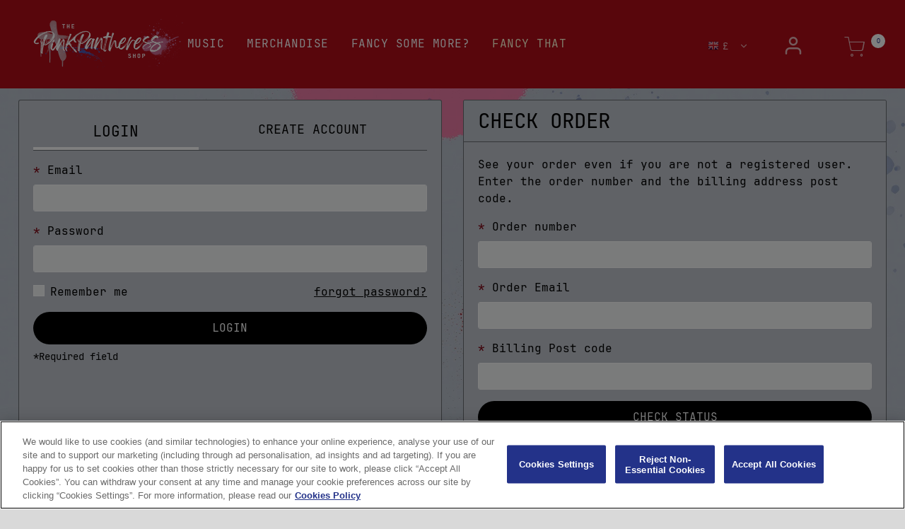

--- FILE ---
content_type: text/html;charset=UTF-8
request_url: https://shop.pantheress.pink/gb/login/?rurl=1
body_size: 27690
content:
<!DOCTYPE html>
<html lang="en">
<head>




	

	





<script>var VWOPageContext = {};</script>

<script>
var VWOMeta = "",
	VWOKeywords = "";
</script>



	

<!-- Start VWO Async SmartCode -->
<script type="text/plain" class="optanon-category-C0002" id="vwoCode">
window._vwo_code || (function() {
var account_id=210763,
version=2.0,
settings_tolerance=2000,
library_tolerance=2500,
use_existing_jquery=false,
hide_element='body',
hide_element_style = 'opacity:0 !important;filter:alpha(opacity=0) !important;background:none !important',
/* DO NOT EDIT BELOW THIS LINE */
f=false,w=window,d=document,v=d.querySelector('#vwoCode'),cK='_vwo_'+account_id+'_settings',cc={};try{var c=JSON.parse(localStorage.getItem('_vwo_'+account_id+'_config'));cc=c&&typeof c==='object'?c:{}}catch(e){}var stT=cc.stT==='session'?w.sessionStorage:w.localStorage;code={use_existing_jquery:function(){return typeof use_existing_jquery!=='undefined'?use_existing_jquery:undefined},library_tolerance:function(){return typeof library_tolerance!=='undefined'?library_tolerance:undefined},settings_tolerance:function(){return cc.sT||settings_tolerance},hide_element_style:function(){return'{'+(cc.hES||hide_element_style)+'}'},hide_element:function(){return typeof cc.hE==='string'?cc.hE:hide_element},getVersion:function(){return version},finish:function(){if(!f){f=true;var e=d.getElementById('_vis_opt_path_hides');if(e)e.parentNode.removeChild(e)}},finished:function(){return f},load:function(e){var t=this.getSettings(),n=d.createElement('script'),i=this;if(t){n.textContent=t;d.getElementsByTagName('head')[0].appendChild(n);if(!w.VWO||VWO.caE){stT.removeItem(cK);i.load(e)}}else{n.fetchPriority='high';n.src=e;n.type='text/javascript';n.onerror=function(){_vwo_code.finish()};d.getElementsByTagName('head')[0].appendChild(n)}},getSettings:function(){try{var e=stT.getItem(cK);if(!e){return}e=JSON.parse(e);if(Date.now()>e.e){stT.removeItem(cK);return}return e.s}catch(e){return}},init:function(){if(d.URL.indexOf('__vwo_disable__')>-1)return;var e=this.settings_tolerance();w._vwo_settings_timer=setTimeout(function(){_vwo_code.finish();stT.removeItem(cK)},e);var t=d.currentScript,n=d.createElement('style'),i=this.hide_element(),r=t&&!t.async&&i?i+this.hide_element_style():'',c=d.getElementsByTagName('head')[0];n.setAttribute('id','_vis_opt_path_hides');v&&n.setAttribute('nonce',v.nonce);n.setAttribute('type','text/css');if(n.styleSheet)n.styleSheet.cssText=r;else n.appendChild(d.createTextNode(r));c.appendChild(n);this.load('https://dev.visualwebsiteoptimizer.com/j.php?a='+account_id+'&u='+encodeURIComponent(d.URL)+'&vn='+version)}};w._vwo_code=code;code.init();})();
</script>
<!-- End VWO Async SmartCode -->




<meta charset=UTF-8>
<meta http-equiv="x-ua-compatible" content="ie=edge">
<meta name="viewport" content="width=device-width, initial-scale=1">

<title>Login - Official Website</title>
<meta name="description" content=""/>
<meta name="keywords" content=""/>







<link rel="icon" type="image/png" href="/on/demandware.static/-/Sites-Warner_EU_Gold-catalog/default/dw997e645f/images/pinkpantheress/pinkpantheress_favicon-questionmark-2026-larger.png" sizes="16x16" />


<link rel="icon" type="image/png" href="/on/demandware.static/-/Sites-Warner_EU_Gold-catalog/default/dw997e645f/images/pinkpantheress/pinkpantheress_favicon-questionmark-2026-larger.png" sizes="48x48" />


<link rel="icon" type="image/png" href="/on/demandware.static/-/Sites-Warner_EU_Gold-catalog/default/dw997e645f/images/pinkpantheress/pinkpantheress_favicon-questionmark-2026-larger.png" sizes="192x192" />


<style>
body {
opacity: 0;
}
</style>
<link rel="preload" as="style" href="/on/demandware.static/Sites-Warner_EU_Gold-Site/-/en_GB/v1769769115188/css/global.css" data-cssvars onload="this.onload=null;this.rel='stylesheet'"/>




<style>
    @font-face {
        font-family: 'acf-font';
        src: url('/on/demandware.static/Sites-Warner_EU_Gold-Site/-/default/dwa65f5426/fonts/acf-font.woff');
        src: url('/on/demandware.static/Sites-Warner_EU_Gold-Site/-/default/dwa65f5426/fonts/acf-font.woff') format('woff');
        font-weight: normal;
        font-style: normal;
    }

    @font-face {
        font-family: 'Open Sans';
        src:url('/on/demandware.static/Sites-Warner_EU_Gold-Site/-/default/dwe8365ad1/fonts/OpenSans-Regular.woff') format('woff');
        font-weight: normal;
        font-style: normal;
    }

    @font-face {
        font-family: 'Open Sans';
        src: url('/on/demandware.static/Sites-Warner_EU_Gold-Site/-/default/dwb682a30f/fonts/OpenSans-Bold.woff') format('woff');
        font-weight: bold;
        font-style: normal;
    }
</style>


<link rel="stylesheet" href="/on/demandware.static/Sites-Warner_EU_Gold-Site/-/en_GB/v1769769115188/css/login.css"  data-cssvars />


<meta name="google-site-verification" content="" />


<meta name="robots" content="noimageai">
<meta name="robots" content="noai">

<!-- OneTrust Cookies Consent Notice start -->
<script id="onetrustcdn" src="https://cdn.cookielaw.org/scripttemplates/otSDKStub.js" data-document-language="true" type="text/javascript" charset="UTF-8" data-domain-script="c8d6267b-0ab7-4090-89e2-f4f2aebdc49d"></script>
<script type="text/javascript"> 
function OptanonWrapper() { 
var allLinks = document.querySelectorAll('a[href*="https://www.wminewmedia.com/cookies-policy/"]:not([href*="?ot="])'); 
for (i = 0; i < allLinks.length; i++) { 
let href = allLinks[i].href; 
href = href + '?ot=' + document.getElementById('onetrustcdn').getAttribute('data-domain-script') + '&url=' + window.location.hostname; 
allLinks[i].setAttribute("href", href); 
allLinks[i].setAttribute("target", "_blank"); 
} 
function callApi(url) { 
const Http = new XMLHttpRequest(); 
Http.open("GET", url); 
Http.send(); 
}   
var baseUrl;
var path = window.location.pathname.match(/^\/(de|it|es|fr|gb|eu)\//g);
if(path != null && path.length > 0 ){
  baseUrl = window.location.origin + path[0];
}
if (baseUrl == null){
 var logo = $("a.logo-home");
 if(logo != null && logo.length > 0){
               baseUrl = $("a.logo-home")[0].href;
 }
}
if (baseUrl == null){
  baseUrl = window.location.origin + '/';
}
var consentUrl = baseUrl + 'consent-tracking/'; 
var activeGroups = typeof OnetrustActiveGroups === 'string' ? OnetrustActiveGroups : ''; 
if (activeGroups.includes('C0002')) { consentUrl = consentUrl + '?consent=true'; callApi(consentUrl); }  
else{ consentUrl = consentUrl + '?consent=false'; callApi(consentUrl); } 
var eOT = new Event("OneTrustGroupsUpdated"); 
document.dispatchEvent(eOT); 
} 
</script> 
<link rel="stylesheet" type="text/css" href="https://www.wminewmedia.com/cookies-policy/onetrust/ot.css"> 
<!-- OneTrust Cookies Consent Notice end -->


<script type="text/javascript">var digitalData = {"settings":{"reportSuites":"wmg,wmgeu,wmguk,wmggbglobal,wmgprl,wmgprlgb","currencyCode":"GBP"},"content":{"artist":"PinkPantheress","label":"Warner Music International","subLabel":"Parlophone Records"},"page":{"pageInfo":{"pageName":"PinkPantheress:Store:Account:Login","language":"en_GB","server":"PinkPantheress:Store","platform":"SFCC:Gold:EU","storeID":"5005","devTeam":"WMG Commerce"},"category":{"primaryCategory":"PinkPantheress:Store","pageType":"store:account:login"}},"user":{"profile":{}}};</script>


<!-- Data Layer object Insertion --><script src="https://assets.adobedtm.com/launch-EN59508fcba8384036a9ee512e0ada9b93.min.js" async></script>





<link rel="preload" as="style" href="/on/demandware.static/Sites-Warner_EU_Gold-Site/-/en_GB/v1769769115188/css/bis.css" />



<link rel="preconnect" href="//fonts.googleapis.com" />
<link rel="preconnect" href="//cdn.cookielaw.org" />











<link rel="preload" as="style" href="/on/demandware.static/-/Sites-Warner_EU_Gold-catalog/en_GB/v1769769115188/icons/fontello-embedded.css" />

<link rel="stylesheet" href="/on/demandware.static/Sites-Warner_EU_Gold-Site/-/en_GB/v1769769115188/icomoon/css/style.css" />
<style>
[class^="icon-"]::before, [class*=" icon-"]::before {
margin: 0;
}
</style>

<style data-cssvars>


:root {

--font-primary: 'JetBrainsMono', 'Open Sans', sans-serif;


--font-secondary: 'JetBrainsMono', 'Open Sans', sans-serif;

--text-primary: #000;
--text-secondary: #233289;
--text-special: var(--text-primary);
--text-special-2: var(--text-primary);
--text-disabled: #AFAFAF;
--background-primary: #c1c6ce;
--background-secondary: #9d0113;
--background-special: #233289;
--background-special-2: #233289;
--success-primary: #fff;
--success-primary-text: #233289;
--error-primary: #7f000f;
--error-primary-text: #fff;
--border-primary: #00000075;
--border-secondary: #000;
--border-special: #777777;
--border-special-2: #F6F6F6;
--border-special-3: #fff;
--font-icons: 'acf-font', sans-serif;
--logo-width-mobile: 230px;
--logo-margin-mobile: 0 auto;
--logo-width-desktop: 250px;
--logo-margin-desktop: 0 auto 0 0;
--header-text-color-mobile: #fff;
--header-background-color-mobile: #b10d19;
--header-border-color-mobile: var(--border-primary);
--header-text-color-desktop: #fff;
--header-background-color-desktop: #b10d19;
--header-border-color-desktop: #323232;
--header-back-cta-color: #777777;
--header-minicart-qty-background-mobile: #fff;
--header-minicart-qty-background-desktop: #fff;
--header-search-border-width-mobile: 1px;
--header-search-border-width-desktop: 1px;
--search-overlay-background-mobile: #1c1c1c;
--search-overlay-background-desktop: var(--overlays-background-color-desktop);
--search-overlay-text-mobile: var(--text-primary);
--search-overlay-text-desktop: var(--text-primary);
--search-overlay-border-mobile: #3d3d3d;
--search-overlay-border-desktop: #111;
--overlays-background-color-desktop: #c1c6ce;
--footer-background-color: #b10d19;
--footer-background-color-accent: #b10d19;
--footer-overlays-background-color: transparent;
--footer-email-signup-background-color: transparent;
--footer-collapsible-border-color: #fff;
--promo-text-color: var(--text-primary);
--promo-background-color: #c1c6cf;
--email-signup-promo-text-color: #FFF;
--email-signup-promo-background-color: #333333;
--email-signup-overlay-text-color: #1A1A1A;
--email-signup-overlay-background-color: white;
--top-nav-items-alignment: flex-start;
--top-nav-text-color-mobile: #fff;
--top-nav-background-color-mobile: #233289;
--top-nav-text-color-desktop: #fff;
--top-nav-background-color-desktop: transparent;
--top-nav-font-size-mobile: 1rem;
--top-nav-font-size-desktop: 1rem;
--top-nav-rollover-text-color: #fff;
--top-nav-rollover-background-color: transparent;
--top-nav-overlay-background-color: #233289;
--top-nav-overlay-text-color: var(--text-primary);
--top-nav-overlay-item-border-color: #233289;
--top-nav-overlay-item-hover-text-color: var(--text-primary);
--top-nav-overlay-item-hover-background-color: #FFFFFF00;
--top-nav-overlay-item-hover-border-color: #233289;
--top-nav-overlay-items-alignment: center;
--product-tile-name-font-size-mobile: 1.1rem;
--product-tile-name-font-size-desktop: 1.15rem;
--product-tile-name-font-color: var(--text-primary);
--product-tile-name-font-weight: 400;
--product-tile-price-font-size-mobile: .9rem;
--product-tile-price-font-size-desktop: .9rem;
--product-tile-price-font-color: var(--text-primary);
--product-tile-price-font-weight: 400;
--product-tile-text-alignment: center;
--product-tile-rollover-background-color: #AFAFAF;
--product-tile-rollover-background-opacity: 0.5;
--ada-ctas-outline: none;
--promo-cta-close-color: var(--text-primary);
--emailpromo-cta-close-color: var(--promo-text-color);
/* Forms specific variables */
--form-title-case: uppercase;
--form-cta-case: uppercase;
--form-label-case: none;
--form-label-color: var(--text-primary);
--form-border-color: #fff;
--form-input-color: #111;
--form-input-bg-color: #ffffffdb;
}
/* forms specific classes which use variables defined trough Theme Customizer */
.tcFormTitleCase {
text-transform: var(--form-title-case) !important;
}
.tcFormCTACase,
.tcFormCTACase:hover {
text-transform: var(--form-cta-case) !important;
}
.tcFormLabel {
text-transform: var(--form-label-case);
color: var(--form-label-color);
}
.tcFormInput,
.braintree-text-input,
.form-control.tcFormInput:focus,
.form-control.tcFormInput {
color: var(--form-input-color) !important;
background-color: var(--form-input-bg-color) !important;
border-color: var(--form-border-color) !important;
}
.tcFormInput.is-invalid:focus,
.tcFormInput.is-invalid {
border-color: var(--error-primary) !important;
}
/* Force Search Input to be black copy on white background CR WARBD-3164 */
.form-control.search-field::placeholder,
.form-control.search-field {
background-color: white !important;
color: black !important;
}
/* Force autofill styling to be identical to normal input styling CR WARBD-3154 */
input:-webkit-autofill,
input:-webkit-autofill:active,
input:-webkit-autofill:focus,
input:-webkit-autofill:hover,
select:-webkit-autofill,
select:-webkit-autofill:active,
select:-webkit-autofill:focus,
select:-webkit-autofill:hover,
select:-webkit-autofill option,
select:-webkit-autofill:active option,
select:-webkit-autofill:focus option,
select:-webkit-autofill:hover option {
-webkit-text-fill-color: var(--form-input-color) !important;
background-clip: initial !important;
-webkit-transition: none !important;
-webkit-box-shadow: 0 0 0 30px var(--form-input-bg-color) inset !important;
background-color: var(--form-input-bg-color) !important;
}
body {
font-family: var(--font-primary);


background-color: #b4bac3;

}



/* PinkPantheress css January 2026 ---------------------------*/
@font-face {
  font-family: 'JetBrainsMono';
  font-weight: normal;
  src: local('JetBrainsMono-Regular'), url('https://shop.pantheress.pink/on/demandware.static/-/Sites-Warner_EU_Gold-Library/default/dw7e2081a9/fonts/JetBrainsMono-Regular.woff2') format('woff2');
}
@font-face {
  font-family: 'JetBrainsMono';
  font-weight: bold;
  src: local('JetBrainsMono-Bold'), url('https://shop.pantheress.pink/on/demandware.static/-/Sites-Warner_EU_Gold-Library/default/dw6c50b1b3/fonts/JetBrainsMono-Bold.woff2') format('woff2');
}

:root {
  accent-color: var(--text-secondary);
}

html {
  background: #d9d9d9;
  font-family: monospace, 'JetBrainsMono';
}

h1,
h2,
h3,
h4,
h5,
.navbar,
.nav-tabs .nav-link,
.product-bundle-name,
.product-name {
  font-family: var(--font-secondary);
  text-transform: uppercase;
}

input,
select,
textarea {
  font-family: sans-serif;
}

.form-check-label {
  cursor: pointer;
}
input[type='radio']:after {
  color: #828282;
}
input[type='radio']:checked:after {
  color: var(--text-primary);
}

.skip,
a.skip:active,
a.skip:focus,
a.skip:hover {
  color: #fff;
}

/* background */
body {
  background: #b4bac3 url(https://shop.pantheress.pink/on/demandware.static/-/Sites-Warner_EU_Gold-Library/default/dwb6981d86/images/pinkpantheress/SimplePPUpscaled_Wallpaper_1200PX_v2-1.jpg) repeat center top;
  background-size: 1200px auto;
  background-position: top center;
  /* background-size: contain; */
}

/* body:has(#homepage-pink-pantheress) {
  background-position: top 420px center;
} */



 /* FOR PREVIEW / TESTING ONLY  */
.page {
  background: none!important;
}

@media (min-width: 769px) {
  body {
    /* background-size: cover; */
    background-size: 100% auto;
    background-attachment: fixed;
    background-position: top center;
    /* background-position: top 80px center; */
  }
}
@media (min-width: 900px) {
  body {
    background-image: url(https://shop.pantheress.pink/on/demandware.static/-/Sites-Warner_EU_Gold-Library/default/dw4884e301/images/pinkpantheress/SimplePPUpscaled_Wallpaper_2000PX_v2-1.jpg);
  }
}
@media (min-width: 1600px) {
  body {
    background-image: url(https://shop.pantheress.pink/on/demandware.static/-/Sites-Warner_EU_Gold-Library/default/dw1bd7fabe/images/pinkpantheress/SimplePPUpscaled_Wallpaper_4000PX_v2-1.jpg);
  }
}
body:has(.page[data-action='Product-Show']) {
  /* background-position: center center; */
  background-position: center 22%;
}
@media (max-width: 768px) {
  body:has(.page[data-action='Product-Show']) {
    background-position: center 18%;
  }
}
/* @media (min-width: 1500px) {
  body {
    background-image: url(https://shop.pantheress.pink/on/demandware.static/-/Sites-Warner_EU_Gold-Library/default/dw91a1d857/images/pinkpantheress/pinkpantheress-background_june-2025_3000.jpg);
    background-position: center top;
  }
} */

.page {
  /* background: #ffffff36; */
  /* background: #1360a4; */
  /* background: rgb(19, 96, 164, 0.8); */
  /* background: rgba(1, 7, 31, 0.8); */
}

/* buttons  */
.prices-add-to-cart-actions .add-to-cart,
.btn.add-to-cart-global,
.checkout-btn,
.checkout-continue .checkout-btn,
.minicart .checkout-btn,
.btn-primary,
#submitEmailButton,
.btn-primary:focus {
  color: #fff;
  background: #000;
  font-family: var(--font-secondary);
  font-size: 1rem;
  width: 100%;
  box-shadow: none;
  border: 0;
  font-weight: normal;
  text-transform: uppercase !important;
  position: relative;
  z-index: 1;
  border-radius: 2em;
}
.prices-add-to-cart-actions .add-to-cart,
.btn.add-to-cart-global {
  max-width: 32em;
}
@media (max-width: 767.98px) {
  .prices-add-to-cart-actions .sticky-button {
    width: 90%;
    color: #fff;
    background: #000;
  }
}
#submitEmailButton:hover,
.btn-primary:hover {
  color: var(--text-secondary);
  background: #fff;
  text-transform: uppercase !important;
}
.prices-add-to-cart-actions .add-to-cart[disabled],
.btn.add-to-cart-global[disabled] {
  transform: none;
  opacity: 1;
}
/* .btn:not(:disabled):not(.disabled):active {
  background: #fff;
} */

.btn-outline-primary:not(:disabled):not(.disabled).active:focus,
.btn-outline-primary:not(:disabled):not(.disabled):active:focus,
.btn:not(:disabled):not(.disabled).active:focus,
.btn:not(:disabled):not(.disabled):active:focus {
  outline: 0;
}

.btn-secondary {
  background: none;
  border: 1px solid var(--text-special);
  color: var(--text-special);
}
.btn-primary:active,
.btn-secondary:active,
.footer-email-signup .footer-email-signup__cta:active {
  color: var(--text-primary) !important;
}

footer .footer-email-signup__cta:hover {
  background: var(--background-primary);
  color: var(--text-primary);
}
/* convert primary to secondary  */
button.cancel {
  background: none;
  border: 1px solid white;
  color: white;
  font-family: var(--font-primary);
  font-size: inherit;
  width: auto;
}
button.cancel:hover,
.btn-secondary:hover {
  text-decoration: none;
  color: var(--text-secondary);
  background: white;
  border-color: white;
}

/* plp page width  */
.new-arrivals-products .layout-middle-aligned .new-arrivals-products__tiles-wrapper, .new-arrivals-products .layout-minor-margins .new-arrivals-products__tiles-wrapper,
.search-results.layout-middle-aligned,
.breadcrumbs.layout-middle-aligned {
margin-inline: auto;
  max-width: 124rem;
  padding-left: 20px;
  padding-right: 20px;
}

@media (max-width: 768px) {
.new-arrivals-products .layout-minor-margins .new-arrivals-products__tiles-wrapper {
  padding-left: 0;
  padding-right: 0;
}
}

@media (min-width: 1024px) {
  .breadcrumbs.layout-middle-aligned {
    padding-left: 2%;
    padding-right: 2%;
  }
}
@media (max-width: 1024px) {
  .search-results.layout-middle-aligned {
    padding-left: 0;
    padding-right: 0;
  }
  .page .search-results .category-name {
    padding-left: 20px;
    padding-right: 20px;
  }
}

/* Header --------------------------------------------------- */

header .site-navigation {
  max-width: unset;
  padding-left: 2%;
  padding-right: 2%;
}
.wmg-header .wmg-header__logo {
  padding: 0;
}

.header-banner {
  position: relative;
}
.header-banner.header-banner--common.slide-up {
  border-bottom: 1px solid rgba(255, 255, 255, 0.4);
}
.wmg-header .country-selector--desktop .dropdown-menu {
  border: 1px solid var(--border-primary);
}
.wmg-header .country-selector--desktop .dropdown-item,
.wmg-header .country-selector--desktop .dropdown-toggle {
  background: none;
}
.wmg-header__account {
  text-transform: lowercase;
}
@media (max-width: 1024px) {
  .menu-toggleable-left .bg-inverse {
    font-family: var(--font-primary);
  }
}
.minicart .minicart-quantity {
  color: var(--text-secondary);
  /* background-color: var(--text-primary); */
  font-family: sans-serif;
}
.minicart .cart {
  /* background: #CAC5E6; */
}

h1.page-title {
  color: #fff;
}
h1.page-title:before,
h1.page-title {
  background-color: var(--text-secondary);
}

header {
  padding-bottom: 15px;
}

/* Desktop nav position  */
@media (min-width: 1024px) {
  header {
    position: relative;
  }

  .wmg-artist-logo--desktop {
    /* display: none; */
  }
  .nav-item #pink-pantheress-home-1 {
    display: none;
  }
  .checkout-header .wmg-artist-logo--desktop {
    display: block;
  }

  .header-banner--common.d-none ~ .main-menu .main-menu__inner {
    /* nav layout if the announcement bar if hidden */
    margin-top: 0;
  }
  .main-menu__inner {
    display: inline-block;
    position: absolute;
    margin-top: 25px;
    top: 50%;
    /* left: 320px; */
    left: 260px;
    width: auto;
    right: 284px;
    max-width: 770px;
    transform: translateY(-50%);
    padding: 0;
    margin-left: 0;
    text-align: left;
    margin-right: 0;
  }
  .navbar.bg-inverse .navbar-nav .nav-link {
    letter-spacing: 0.03em;
    max-width: unset;
  }
  /* menu divider */
  /* .navbar.bg-inverse .navbar-nav .nav-item::before {
    content: '';
    display: block;
    height: 45%;
    width: 1px;
    background: #fff;
    position: absolute;
    left: -16px;
    top: 50%;
    transform: translateY(-50%);
  }
  .navbar.bg-inverse .navbar-nav .nav-item:first-child::before {
    display: none;
  } */

  .navbar-expand-lg .navbar-nav {
    justify-content: left;
  }

  .navbar.bg-inverse .navbar-nav .nav-link {
    padding-top: 5px;
    padding-bottom: 5px;
    font-size: 1rem;
    overflow: visible;
  }
  .navbar.bg-inverse .navbar-nav .nav-link:hover {
    text-decoration: underline;
  }
}

.navbar-nav .nav-link {
  text-transform: uppercase;
}
.nav-item__login .nav-link,
.nav-item__account .nav-link {
  text-transform: none;
}

.main-menu .country-selector--mobile .country-selector__locale-name {
  font-weight: normal;
}
.main-menu .country-selector--mobile .country-selector__dropdown-toggle {
  text-align: left;
  text-transform: none;
}

@media (min-height: 38em) {
  header {
    /* position: sticky; */
    /* top: 0; */
    z-index: 4;
  }
}

.navbar.bg-inverse .nav-item {
  position: relative;
}
.navbar.bg-inverse .navbar-nav .nav-link {
  position: relative;
  display: inline-block;
}
.nav-item a[href='https://pinkpantheress.lnk.to/CapableOfLoveTour']::before
{
  content: '';
  display: block;
  width: 0.5em;
  height: 0.5em;
  background: url(https://shop.pantheress.pink/on/demandware.static/-/Sites-Warner_EU_Gold-Library/default/dw6d12983c/images/pinkpantheress/external-icon-white.svg);
  background-repeat: no-repeat;
  background-size: contain;
  position: absolute;
  top: 0.7em;
  right: -6px;
  opacity: 0.8;
}
@media (max-width: 1024px) {
  li.nav-item {
    border-width: 1px !important;
  }
  .nav-item a[href='https://pinkpantheress.lnk.to/CapableOfLoveTour']
  {
    position: relative;
    display: inline-block;
  }
  .nav-item a[href='https://pinkpantheress.lnk.to/CapableOfLoveTour']::before
  {
    top: 23px;
    right: -16px;
  }
  .icon-account:before {
    margin: 0;
  }
}

/* Search box adjustments */

[id='search-results'].suggestions-list .col-9 {
  flex: unset;
  max-width: unset;
}
.suggestions {
  width: 100%;
}
.suggestions .row {
  flex: unset;
  max-width: 100%;
  display: block;
}
.suggestions .item .col-9 {
  flex: 0 0 100%;
  max-width: 100%;
}
.suggestions-list img {
  margin-right: 10px;
}
.suggestions-list {
  padding: 0;
  width: 100%;
}
.suggestions .item .col-9,
.suggestions-list .row {
  margin: 0 0 10px;
  padding: 0;
}
.suggestions-list .header {
  color: var(--text-special);
  font-family: var(--font-secondary);
  color: var(--text-disabled);
  font-size: 1.1em;
}
.suggestions-list .header,
.suggestions-list .items {
  padding: 1em;
  margin: 0;
}
.suggestions .col-12 {
  padding: 0;
}
.suggestions-list .name {
  font-size: 0.9em;
}
.suggestions-list .items {
  padding: 0 1em;
}
.suggestions-list .items a {
  text-decoration: underline;
}
.suggestions-list .items a:hover {
  text-decoration: none;
}
.form-control.search-field {
  border-bottom: 1px solid var(--search-overlay-border-mobile);
}

.page-breadcrumbs {
  background: none;
}

.breadcrumbs {
  line-height: 1.3;
}

/* hide breadcrumbs on categories  */
[data-action='Search-Show'] .page-breadcrumbs {
  display: none;
}

/* Footer --------------------------------------------------- */
.grecaptcha-badge {
  margin-bottom: 0;
}

/* Consistent text alignment */
.privacy-policy-label {
  text-align: unset !important;
}
/* Smaller subscribe terms text */
.card-body .privacy-policy-label,
.card-body .footer-email-signup__label {
  font-size: 0.8rem;
}

footer {
  color: #fff;
  background-image: url(https://shop.pantheress.pink/on/demandware.static/-/Sites-Warner_EU_Gold-Library/default/dwdc10a663/images/pinkpantheress/footer_red-texture.jpg);
  background-position: top center;
  background-size: cover;
  position: relative;
}
@media (max-width: 768px) {
  footer {
    background-size: 1130px auto;
  }
}
footer .footer-container {
  position: relative;
}
.footer-container::before {
  content: '';
  background-image: url(https://shop.pantheress.pink/on/demandware.static/-/Sites-Warner_EU_Gold-Library/default/dw1d2d088f/images/pinkpantheress/footer_silhouette.png);
  display: block;
  height: 100%;
  width: 20%;
  position: absolute;
  left: 15px;
  bottom: -23px;
  background-size: contain;
  background-repeat: no-repeat;
  background-position: bottom right;
}
footer .footer-accent-bgcolor {
  background: none;
}
form.footer-email-signup__form::before,
footer .social-links a,
footer a {
  color: #fff;
}

footer .collapseWrapper h2.title,
footer .footer-email-signup .privacy-policy-label,
footer .footer-email-signup__label,
footer .privacy-policy-label,
footer .footer-email-signup .custom-control-label {
  color: #fff !important;
}
footer .menu-footer.content a:hover,
footer a:hover,
footer .social-links a:hover {
  color: #fff;
}

footer .social-links li {
  margin-right: 5px;
}
footer .social-links {
  margin-top: 1em;
}

.footer-item .title {
  font-size: 1.2rem;
}
.footer-email-signup .form-control {
  font-size: 1rem;
}
footer ul {
  font-size: 0.9rem;
}
footer .brand {
  display: none;
}
.legal-bar {
  text-align: center;
}

/* PDP --------------------------------------------------- */
.product-detail-tabs .nav-link,
.nav-tabs .nav-link.active {
  font-weight: normal;
  font-size: 1.3em;
  text-transform: uppercase;
}
.product-detail-tabs .nav-link:hover {
  opacity: 0.8;
}
.product-bundle-name,
.product-name {
  text-transform: uppercase;
  font-weight: normal;
}

/* .product-tile .tile-image,

.product-tile .image-container a:not(.tile-image__link--rollover, .quickview) .tile-image, */
.pdp-image-carousel-glide-mobile-only img,
.experience-component.experience-assets-productTile,
.primary-images .main-image-wrapper img,
.primary-images .thumbnails img {
  background-color: #fff;
  background-color: rgba(255, 255, 255, 0.8);
  border-radius: 10px;
}


.product-grid .tile-item {
    background-color: #fff;
  background-color: rgba(255, 255, 255, 0.8);
  border-radius: 10px;
  transform: scale(.95);
}


.product-tile .image-container a:not(.tile-image__link--rollover, .quickview) {
  border-radius: 10px;
}
.main-image-wrapper .view-large-image-container .image-container .main-image img {
  background: none;
}

.glide__arrows.glide__arrow-left-wrapper {
  left: 0;
}

@media (max-width: 767.98px) {
    .sticky-wrapper {
      background-color: #b9c2cc;
    }
  }
.product-detail-tabs .card-body {
  font-size: 1.1rem;
  max-width: 37em;
  line-height: 1.5;
  background-color: #bac1cbe6;
}
/* .product-detail-tabs .card-body a {
  color: var(--text-secondary);
} */
.product-detail-tabs .card-body ul {
  list-style: '- ';
  /* list-style: initial; */
  padding-left: 1em;
}
.product-detail-tabs .card-body ul li:before {
  display: none;
}

/* #homepage-pink-pantheress::before,
.container.layout-middle-aligned.search-results::before,
.container.layout-middle-aligned.product-detail::before {
  content: '';
  background: url(https://shop.pantheress.pink/on/demandware.static/-/Sites-Warner_EU_Gold-Library/default/dw326cd616/images/pinkpantheress/pinkpantheress_background-fancy-som-more_january-2026_red-question.png) no-repeat right center;
  display: block;
  width: 50%;
  height: 690px;
  background-size: contain;
  position: absolute;
  right: 68%;
  top: 700px;
  z-index: 0;
  pointer-events: none;
  opacity: 0.3;
}
@media (min-width: 1440px) {
  .container.layout-middle-aligned.product-detail::before {
    right: 73%;
    top: 470px;
    opacity: 0.6;
  }
}

.container.layout-middle-aligned.search-results::after,
.container.layout-middle-aligned.product-detail::after {
  content: '';
  background: url(https://shop.pantheress.pink/on/demandware.static/-/Sites-Warner_EU_Gold-Library/default/dwe3cef81a/images/pinkpantheress/pinkpantheress_background-fancy-som-more_january-2026_blue-splatter.png) no-repeat left center;
  display: block;
  height: 500px;
  background-size: cover;
  position: absolute;
  left: 70%;
  right: 0;
  top: 560px;
  z-index: 0;
  pointer-events: none;
  opacity: 0.8;
}

.container.layout-middle-aligned.search-results::after {
  top: -270px;
  right: 0;
} */

@media (max-width: 1024px) {
  .container.product-detail {
    margin-top: 0;
  }
  .product-detail-tabs .card-header a:focus {
    color: #fff;
  }
}
.product-detail-tabs .card-header a {
  font-family: var(--font-secondary);
  font-size: 1.1rem;
  font-weight: bold;
}

/* Fix zoom on PDP  */
.glide__slides {
  /* touch-action: pan-Y pinch-zoom; */
  touch-action: unset;
}

/* size buttons  */
.product-detail .attribute--size .swatch-circle {
  border-radius: 0.2em;

  background: none;
  color: #000;
  border-color: #fff;
  background-color: white;
  border-width: 1px;
}
.product-detail .attribute--size .swatch-circle.unselectable {
  background: #666 !important;
  color: white !important;
  border-color: #666 !important;
}
.product-detail .swatch-circle.selected.size-value,
.product-detail .swatch-circle.selected.size-value:hover {
  border: 0;
  background: #000;
  color: #fff;
}
button.swatch-attribute:hover span.swatch-circle.size-value {
  color: #000;
  border-color: #000;
  background: #fff;
}

/* error msg */
.add-to-cart-messages div {
  color: var(--error-primary);
  font-style: normal;
}

/* Hide colour swatch if only 1 colour is available */
.attribute--color:not(:has(.attribute__value:nth-child(2))) {
  display: none;
}

/* availability  */
div.availability .availability-msg {
color: #000;
}
div.availability .availability-msg {
  margin-left: 0;
  padding-left: 0;
}
div.availability .availability-msg p {
  margin: 0 0 0.2em;
}
.pre-order-note {
  font-size: 0.9em;
}

/* Bundle includes */
.product-set-options-form .form-group label::before {
  content: '\2022';
}
.product-set-options-form .form-group select {
  color: inherit;
  border: 1px solid;
  margin-left: 0.5em;
}

.product-set-options-form {
  margin-top: 1em;
}

.availability-msg[data-is-pre-order='true'] p,
.availability-msg .not-available,
.availability-msg p span.preorder {
  font-weight: bold;
}
.availability-msg p.preorder {
  font-family: var(--font-secondary);
  font-size: 1.3em;
}

.availability.non-input-label {
  display: none;
}

div.availability .availability-msg .not-available {
  background: #333;
  display: inline-block;
  color: white;
  padding: 10px;
  margin-bottom: 1em;
}

p:has(.not-available) ~ span.pre-order-note,
.not-available ~ span.pre-order-note {
  display: none;
}

.product-set-options-form p {
  font-weight: bold;
  margin-bottom: 0.4em;
}

.product-set-options-form .col-12 {
  margin-bottom: 0.2em !important;
}

.product-set-options-form p.product-set-option {
  font-weight: normal;
  margin-bottom: 0 !important;
}

.product-set-options-form .form-group label::before {
  content: '\2022';
}

/* Subtler &quot;view larger&quot; image button */
.view-large-image {
  border: 0;
  font-family: inherit;
  background: none;
  text-decoration: underline;
  font-weight: normal;
  color: var(--text-primary);
}
button.view-large-image:hover {
  text-decoration: none;
  background: none;
  color: var(--text-primary);
}
/* Explicitly set colours for large image popup */
/* .main-image-wrapper
  .view-large-image-container
  .image-container
  .main-image
  .close-view-large-image {
  mix-blend-mode: unset;
  color: #000;
} */
.main-image-wrapper .view-large-image-container .image-container {
  background: #fff;
}
.main-image-wrapper .view-large-image-container {
  /* background: #201e34d1; */
}

.primary-images .thumbnails img {
  /* border: 1px solid #201e342b; */
}
.main-image-wrapper {
  margin: auto;
  width: 100%;
}
.primary-images .main-image-wrapper img {
  aspect-ratio: 1 / 1;
}

.attributes hr {
  display: none;
}

/* Add arrows to clickable card headers */
.card-header a[data-toggle='collapse']::after {
  content: '\e803';
  font-family: fontello;
  display: block;
  position: absolute;
  top: 50%;
  right: 0.5em;
  margin-top: -0.8em;
}

.card-header a[data-toggle='collapse'] {
  margin-right: 0.5em;
  display: block;
  text-transform: uppercase;
  font-weight: normal;
}

.tab-content .card-header {
  position: relative;
}

/* Home --------------------------------------------------- */

section.new-arrivals-products {
  /* background: #1360a4;
  background: #1360a4cc; */
  margin: 40px 0;
  padding: 3% 0 2%;
}
.new-arrivals-products__title {
  text-transform: uppercase;
  font-weight: normal;
  margin: 0.5em 0 1em;
}
@media (max-width: 1024px) {
  .new-arrivals-products__title {
    margin: 0 0 0.5em;
  }
}

.new-arrivals-products__tiles-wrapper {
  margin-top: 40px;
}
/* banner behind header  */
/* .page:has(.hero-banner) .ACF-page {
  overflow: unset;
}
.page:has(.hero-banner) header {
  background: none;
}
.page:has(.hero-banner) .hero-banner {
  margin-top: -148px;
} */

/* Checkout --------------------------------------------------- */

h2.card-header,
.card-header a,
.card-header h2,
.card-header h3,
.card-header h4,
.card-header h5 {
  color: var(--text-primary);
}

#link,
.card-header .edit-button,
.edit {
  text-decoration: underline;
}
#link:hover,
.card-header .edit-button:hover,
.edit:hover {
  text-decoration: none;
}

.product-info .delete-button-wrapper .remove-btn-lg {
  background: none;
}

.logo-home {
  margin: auto;
}
#checkout-main {
  max-width: 1200px;
}

/* Checkout info icons */
.info-icon .icon {
  text-transform: none;
  font-weight: normal;
  line-height: 1.2;
  width: 1.2em;
  background: #fceff0;
  color: #0e1518;
}

.info-icon .tooltip {
  background: #0e1518;
}

/* Footer --------------  */
/* layout  */
footer hr,
footer .brand {
  display: none;
}

[id='footerSectionCollapse'] {
  flex-wrap: wrap;
}

.footer-item {
  max-width: unset;
  color: var(--text-special);
}
@media (max-width: 1024px) {
  .footer-item:first-child {
    order: 1;
  }

  footer .back-to-top {
    margin: 0 0 1em;
  }
}

@media (min-width: 1024px) {
  footer .footer-container {
    padding-top: 10px;
    padding-bottom: 40px;
  }

  .footer-item {
    flex: 1 1 32%;
  }
}

.footer-item:last-child {
  order: -1;
  flex: 1 1 100%;
}

.footer-email-signup {
  width: 42em;
  max-width: 100%;
  margin: auto;
}
@media (min-width: 1024px) {
  .footer-email-signup {
    position: relative;
    top: 30px;
  }
}

/* Footer lists */
footer .social {
  margin-top: 0;
}

@media (max-width: 1024px) {
  footer .collapseWrapper h2.title {
    display: block;
    text-align: center;
  }

  .footer-item h2 i {
    position: absolute;
    right: 0;
    color: var(--footer-collapsible-border-color);
  }
}
footer .collapseWrapper {
  border: 0;
}
.footer-item h2 i {
  right: auto;
}
.footer-item .icon-chevron-down::before {
  opacity: 1;
}

.footer-item .title {
  text-transform: uppercase;
  font-weight: normal;
}

@media (max-width: 1024px) {
  #collapseSupport {
    text-align: center;
  }
}

/* Footer logo  */
.logo-socials {
  text-align: center;
  font-size: 0.7rem;
}

@media (min-width: 1024px) {
  .logo-socials {
    display: inline-block;
  }
}

.logo-socials img {
  display: inline-block;
  margin: auto;
  width: 240px;
}

/* Legal links and copyright  */
footer .copyright {
  display: block;
  margin-top: 1em;
  margin-bottom: 0;
}
footer .copyright,
footer ul.legal-links {
  font-size: 0.7rem;
}

.legal-links li {
  display: inline-block;
}

.legal-links li::before {
  content: '|';
}

.legal-links li:last-child::before,
.legal-links li:first-child::before {
  display: none;
}

.legal-links a {
  display: inline-block;
  padding: 0.3em;
}

/* Social links */
footer .social-links {
  display: block;
}

.social-links li {
  display: inline-block;
}

.social-links {
  display: block;
}

.social-links a {
  color: inherit;
}

@media (max-width: 374.98px) {
  footer .social-links li {
    width: auto;
  }
}
@media (max-width: 768px) {
  footer .social-links li {
    margin-right: 6px;
  }
  footer .social-links a:before {
    font-size: 20px;
  }
}

/* Newsletter signup */
form.footer-email-signup__form::before {
  content: 'Subscribe to receive special offers';
  text-align: center;
  display: block;
  line-height: 1;
  font-family: var(--font-secondary);
  margin-bottom: 0.5em;
  font-size: 1.6rem;
  text-wrap: balance;
  margin: 0 auto 1em;
  text-transform: uppercase;
}
@media (max-width: 768px) {
  form.footer-email-signup__form::before {
    font-size: 1.4rem;
  }
}

.footer-email-signup a {
  color: inherit;
}
.footer-email-signup h2 {
  display: none;
  /* text-align: center;
  font-weight: normal; */
}
.text-justify {
  text-align: inherit !important;
}

.footer-email-signup .custom-control-label {
  color: inherit !important;
  text-transform: none;
}

.footer-email-signup .privacy-policy-label,
.footer-email-signup__label,
.privacy-policy-label {
  font-size: 0.9rem;
  color: inherit;
}
footer .footer-email-signup .privacy-policy-label,
footer .footer-email-signup__label {
  font-size: 0.8rem;
}

.footer-email-signup .footer-email-signup__email-field {
  font-size: 1rem;
}
footer .footer-email-signup .footer-email-signup__email-field {
  border-radius: 0 !important;
  background: #fff !important;
}

.footer-email-signup .custom-checkbox {
  margin-bottom: 0;
}

.footer-email-signup__cta {
  margin-left: 0.5em;
  font-weight: bold;
  width: auto;
  min-width: unset;
  border: 1px solid var(--text-primary);
}

.footer-email-signup__cta:hover {
  border-color: #fceff0;
}

#footercontent .footer-email-signup .footer-email-signup__cta {
  font-size: 1rem;
  font-weight: normal;
  text-transform: uppercase !important;
  background: #213f80;
  color: #fff;
  border-radius: 2em;
  border-color: #213f80;
}
#footercontent .footer-email-signup .footer-email-signup__cta:hover {
  background-color: #fff;
  color: #213f80;
}

.custom-checkbox .custom-control-label:before {
  background-color: var(--form-input-bg-color);
  border-color: var(--form-border-color);
  /* left: -1rem; */
  top: 0.1em;
}

@media (max-width: 1024px) {
  .footer-email-signup .input-group {
    display: block;
  }

  .footer-email-signup .footer-email-signup__email-field,
  .footer-email-signup__cta {
    width: 100%;
    text-align: center;
  }

  .footer-email-signup__cta {
    margin: 0.2em 1px 0;
    display: block !important;
  }
}

article.page_delivery-information {
  max-width: 40em;
  margin: auto;
}

footer .legal-bar small,
footer .legal-bar a {
  font-size: inherit;
}
.footer-accent-bgcolor {
  font-size: 0.9em;
}

.modal-content .modal-title {
  font-size: 1.2rem;
}

/* OneTrust banner */

#onetrust-consent-sdk #onetrust-pc-btn-handler,
#onetrust-consent-sdk #onetrust-reject-all-handler,
#onetrust-consent-sdk #onetrust-accept-btn-handler {
  background: var(--text-secondary) !important;
  color: #fff !important;
}

#onetrust-consent-sdk #onetrust-banner-sdk a[href] {
  color: var(--text-secondary) !important;
}

.site-search {
  display: none;
}

.delivery-info p {
  font-family: var(--font-primary) !important;
}
.delivery-info strong {
  font-family: var(--font-secondary);
}

.pdp-image-carousel-glide-mobile-only .badges {
  top: auto;
  bottom: 10px;
}
.main-image .badges {
  right: 10px;
  left: auto;
  transform: none;
  top: 10px;
  bottom: auto;
}
.main-image {
  display: block;
}
.primary-images .main-image-wrapper img {
  cursor: default;
}

.global_delivery-information {
  font-size: 0.9rem;
}
.global_delivery-information {
  margin: 5px 0 9px !important;
  line-height: 1;
}
.global_delivery-information svg {
  margin-bottom: -8px;
}
.card .card-header {
  background-color: #c0c6ce;
  text-transform: uppercase !important;
  font-size: 1.8em;
  border-bottom: 1px solid var(--border-primary);
}

/* .login-page {
  max-width: 37em;
} */

.container .coupon-code-field {
  border-color: #fff;
  background: var(--form-input-bg-color);
  color: #000;
}

select,
input {
  border-radius: 0.1875rem !important;
}
.tcFormInput:focus,
.braintree-text-input:focus,
.form-control.tcFormInput:focus,
input:focus,
.coupon-code-field:focus {
  background: #fff !important;
}

/* Keyboard focus */
* {
  outline-offset: 0.25em;
}
.product-tile .image-container a:not(.tile-image__link--rollover, .quickview) {
  outline-offset: -3px;
}
input:focus,
select:focus,
textarea:focus {
  outline: revert !important;
  outline-color: var(--text-secondary) !important;
}

input.footer-email-signup__email-field:focus,
input.search-field:focus {
  outline: none !important;
  outline-color: transparent !important;
  border-color: var(--text-secondary) !important;
}

.nav-search-desktop input.footer-email-signup__email-field:focus-visible,
.nav-search-desktop input.search-field:focus-visible {
  border-bottom-color: #fff;
}

.dropdown:focus-visible,
.user:focus-visible,
[role='button']:focus-visible,
a:focus-visible,
button:focus-visible {
  outline: revert !important;
  outline-color: #fff !important;
}

footer a:focus {
  color: #fff;
}

.form-control {
  color: var(--text-primary);
}

.receipt .vat-message {
  font-weight: bold;
}
.container.receipt {
  max-width: 1300px;
}
.my-account a {
  text-decoration: underline;
}
.my-account a:hover {
  text-decoration: none;
}

.card-header h2 {
  font-size: 1.2rem;
  font-weight: bold;
}

.shipping-method-block h3 {
  font-weight: bold;
}

/* hide order history and account links from footer since this store is guest checkout only */
#collapseSupport li:nth-last-child(-n + 2) {
  display: none;
}

.country-selector--desktop .country-selector__icon {
  width: 16px;
}

.wmg-header .country-selector--desktop .dropdown-item,
.wmg-header .country-selector--desktop .dropdown-menu {
  color: var(--text-primary);
}
.user .navbar-header-link:hover {
  text-decoration: none;
}

.product-detail-tabs .card-body ul {
  list-style: initial;
}
.product-detail-tabs .card-body a {
  text-decoration: underline;
}
.product-detail-tabs .card-body a:hover {
  text-decoration: none;
}

/* PLP  */
.breadcrumbs {
  opacity: 0.8;
}
.product-breadcrumb .page-breadcrumbs__link:nth-last-of-type(2),
.with-logout-button .account_logout-cta {
  font-weight: normal;
}

.product-detail .price .range,
.product-detail .price .sales,
.product-detail .price .starting {
  font-weight: normal;
  font-size: 1.7rem;
  margin: 0.5em 0;
  display: inline-block;
}
.attribute label {
  font-weight: normal;
}
.search-results .category-name {
  font-size: 2em;
  text-transform: uppercase;
  text-align: left;
  padding: 0;
  margin: 1em 0;
}
/* .product-tile .tile-body .pdp-link a {
  text-transform: uppercase;
} */
.product-tile .tile-body .pdp-link a:hover {
  text-decoration: underline;
}

@media (min-width: 1024px) {
  .search-results {
    margin-top: 0;
  }
  .product-search-results__inner-wrapper {
    padding-left: 0;
  }
}
.product-tile .badges {
  left: 3%;
  bottom: 3%;
  transform: unset;
  top: auto;
}
.sold_out,
.product-tile .sold_out {
  background: white;
  color: black;
  border-radius: 0;
  border: 1px solid;
  font-family: inherit;
  text-transform: uppercase;
  font-weight: normal;
  font-size: 0.8em;
  padding: 0.4em 0.7em;
}

@media (min-width: 768px) {
  .product-detail-tabs .nav-item {
    margin-right: 0;
  }
}

.product-detail-tabs .card-body h4 {
  font-size: 1.2rem;
  font-weight: bold;
  margin: 2em 0 0.7em;
}

.product-detail-tabs .card-body ol strong {
  display: block;
}
.product-detail-tabs .card-body ol li {
  margin-bottom: 0.5em;
  padding-left: 0.5em;
}

.info-icon .tooltip {
  color: #fff;
}

/* 
.container.product-detail .row:first-child {
  display: block;
}
.primary-images {
  float: left;
}
.pdp-alerts {
  display: unset;
}
.product-detail-tabs {
  overflow: hidden;
} */

.modal-header {
  border-color: #454545;
}
#reset-password-email {
  background: var(--form-input-bg-color) !important;
  color: var(--form-input-color) !important;
}

.icon-discord {
  background: url(https://shop.pantheress.pink/on/demandware.static/-/Sites-Warner_EU_Gold-Library/default/dwd66d8eae/images/pinkpantheress/social-discord-icon.svg) no-repeat center;
  background-size: contain;
  display: block;
  width: 21px;
  height: 20px;
  position: relative;
  top: 4px;
}
.icon-whatsapp {
  background: url(https://shop.pantheress.pink/on/demandware.static/-/Sites-Warner_EU_Gold-Library/default/dw4926ec9e/images/pinkpantheress/social-whatsapp-icon.svg) no-repeat center;
  background-size: contain;
  display: block;
  position: relative;
  margin-left: 3px;
  width: 19px;
  height: 19px;
  top: 4px;
}
@media (min-width: 768px) and (max-width: 1024px) {
  .icon-discord {
    width: 25px;
    height: 25px;
  }
  .icon-whatsapp {
    width: 22px;
    height: 22px;
    top: 2px;
  }
}

.checkout-header {
  padding: 10px 2%;
}

[data-action='Checkout-Login'] header,
[data-action='Checkout-Begin'] header {
  padding: 0;
}
.edit-button {
  text-transform: none;
  font-size: 0.9rem;
}

.nav-item #pink-pantheress-fancy-that,
.nav-item #pink-pantheress-reskin-fancy-that {
  color: #fff8d5;
}

.next-step-button {
  z-index: 3;
}

.braintree-hosted-fields-iframe-container.tcFormInput {
  background: #fff !important;
}

.modal-backdrop {
  z-index: 3;
}
#password-reset {
  text-decoration: underline;
}
#password-reset:hover {
  text-decoration: none;
}

.btn-secondary:not(:disabled):not(.disabled):active,
.btn-secondary:not(:disabled):not(.disabled).active,
.show &gt; .btn-secondary.dropdown-toggle {
  background: #fff;
  color: #000;
}

footer {
  --error-primary: #000;
}
.line-item-availability .line-item-attributes {
  color: var(--text-primary);
}

.modal-content .modal-footer button {
      border-radius: 2em;
    box-shadow: none;
    border: 1px solid #000;
    font-size: 1rem;
    text-transform: uppercase;
}
.btn-outline-primary:hover {
  color: #000;
  background-color: #fff;
}
.btn-outline-primary {
  background: #fff;
}

.ACF-page {
  margin-bottom: 0;
  padding-bottom: 0;
}


.item-shipping-restrictions {
color: var(--error-primary) !important;
}
</style>




<link rel="canonical" href="https://shop.pantheress.pink/gb/login/" />

<script type="text/javascript">//<!--
/* <![CDATA[ (head-active_data.js) */
var dw = (window.dw || {});
dw.ac = {
    _analytics: null,
    _events: [],
    _category: "",
    _searchData: "",
    _anact: "",
    _anact_nohit_tag: "",
    _analytics_enabled: "true",
    _timeZone: "Europe/London",
    _capture: function(configs) {
        if (Object.prototype.toString.call(configs) === "[object Array]") {
            configs.forEach(captureObject);
            return;
        }
        dw.ac._events.push(configs);
    },
	capture: function() { 
		dw.ac._capture(arguments);
		// send to CQ as well:
		if (window.CQuotient) {
			window.CQuotient.trackEventsFromAC(arguments);
		}
	},
    EV_PRD_SEARCHHIT: "searchhit",
    EV_PRD_DETAIL: "detail",
    EV_PRD_RECOMMENDATION: "recommendation",
    EV_PRD_SETPRODUCT: "setproduct",
    applyContext: function(context) {
        if (typeof context === "object" && context.hasOwnProperty("category")) {
        	dw.ac._category = context.category;
        }
        if (typeof context === "object" && context.hasOwnProperty("searchData")) {
        	dw.ac._searchData = context.searchData;
        }
    },
    setDWAnalytics: function(analytics) {
        dw.ac._analytics = analytics;
    },
    eventsIsEmpty: function() {
        return 0 == dw.ac._events.length;
    }
};
/* ]]> */
// -->
</script>
<script type="text/javascript">//<!--
/* <![CDATA[ (head-cquotient.js) */
var CQuotient = window.CQuotient = {};
CQuotient.clientId = 'bhcc-Warner_EU_Gold';
CQuotient.realm = 'BHCC';
CQuotient.siteId = 'Warner_EU_Gold';
CQuotient.instanceType = 'prd';
CQuotient.locale = 'en_GB';
CQuotient.fbPixelId = '__UNKNOWN__';
CQuotient.activities = [];
CQuotient.cqcid='';
CQuotient.cquid='';
CQuotient.cqeid='';
CQuotient.cqlid='';
CQuotient.apiHost='api.cquotient.com';
/* Turn this on to test against Staging Einstein */
/* CQuotient.useTest= true; */
CQuotient.useTest = ('true' === 'false');
CQuotient.initFromCookies = function () {
	var ca = document.cookie.split(';');
	for(var i=0;i < ca.length;i++) {
	  var c = ca[i];
	  while (c.charAt(0)==' ') c = c.substring(1,c.length);
	  if (c.indexOf('cqcid=') == 0) {
		CQuotient.cqcid=c.substring('cqcid='.length,c.length);
	  } else if (c.indexOf('cquid=') == 0) {
		  var value = c.substring('cquid='.length,c.length);
		  if (value) {
		  	var split_value = value.split("|", 3);
		  	if (split_value.length > 0) {
			  CQuotient.cquid=split_value[0];
		  	}
		  	if (split_value.length > 1) {
			  CQuotient.cqeid=split_value[1];
		  	}
		  	if (split_value.length > 2) {
			  CQuotient.cqlid=split_value[2];
		  	}
		  }
	  }
	}
}
CQuotient.getCQCookieId = function () {
	if(window.CQuotient.cqcid == '')
		window.CQuotient.initFromCookies();
	return window.CQuotient.cqcid;
};
CQuotient.getCQUserId = function () {
	if(window.CQuotient.cquid == '')
		window.CQuotient.initFromCookies();
	return window.CQuotient.cquid;
};
CQuotient.getCQHashedEmail = function () {
	if(window.CQuotient.cqeid == '')
		window.CQuotient.initFromCookies();
	return window.CQuotient.cqeid;
};
CQuotient.getCQHashedLogin = function () {
	if(window.CQuotient.cqlid == '')
		window.CQuotient.initFromCookies();
	return window.CQuotient.cqlid;
};
CQuotient.trackEventsFromAC = function (/* Object or Array */ events) {
try {
	if (Object.prototype.toString.call(events) === "[object Array]") {
		events.forEach(_trackASingleCQEvent);
	} else {
		CQuotient._trackASingleCQEvent(events);
	}
} catch(err) {}
};
CQuotient._trackASingleCQEvent = function ( /* Object */ event) {
	if (event && event.id) {
		if (event.type === dw.ac.EV_PRD_DETAIL) {
			CQuotient.trackViewProduct( {id:'', alt_id: event.id, type: 'raw_sku'} );
		} // not handling the other dw.ac.* events currently
	}
};
CQuotient.trackViewProduct = function(/* Object */ cqParamData){
	var cq_params = {};
	cq_params.cookieId = CQuotient.getCQCookieId();
	cq_params.userId = CQuotient.getCQUserId();
	cq_params.emailId = CQuotient.getCQHashedEmail();
	cq_params.loginId = CQuotient.getCQHashedLogin();
	cq_params.product = cqParamData.product;
	cq_params.realm = cqParamData.realm;
	cq_params.siteId = cqParamData.siteId;
	cq_params.instanceType = cqParamData.instanceType;
	cq_params.locale = CQuotient.locale;
	
	if(CQuotient.sendActivity) {
		CQuotient.sendActivity(CQuotient.clientId, 'viewProduct', cq_params);
	} else {
		CQuotient.activities.push({activityType: 'viewProduct', parameters: cq_params});
	}
};
/* ]]> */
// -->
</script>





</head>
<body>

<input type="hidden" id="bis-button-data" data-url="/on/demandware.store/Sites-Warner_EU_Gold-Site/en_GB/BackInStock-ProdInfo" data-is-sfra="true"/>



<div class="page"
data-action="Login-Show"
data-category-id=""
data-product-id=""
data-querystring="rurl=1">
<header id="wmg-header"
class="">












<a href="#maincontent" class="skip" aria-label="Skip to main content">Skip to main content</a>
<a href="#footercontent" class="skip" aria-label="Skip to footer content">Skip to footer content</a>
<div class="header-banner header-banner--email-signup slide-up d-none">
<div class="container">
<div class="text-center">
<div class="content">






</div>
</div>
</div>
</div>
<div class="header-banner js-banner-message banner-message d-none">
<div class="container">
<div class="text-center">
<div class="close-button pull-right">
<button
type="button"
class="close-button close close-banner-message js-close-banner-message align-self-start"
aria-label="Close"
>
<i class="icon-cross" aria-hidden="true"></i>
</button>
</div>

	 

	
</div>
</div>
</div>
<div class="header-banner header-banner--common slide-up d-none">
<div class="container">
<div class="text-center">
<div class="close-button pull-right">
<button type="button" class="close" aria-label="Close">
<i class="icon-cross" aria-hidden="true"></i>
</button>
</div>
<div class="content">

	 

	
</div>
</div>
</div>
</div>
<div class="header-banner header-banner--common-2 slide-up d-none">
<div class="container">
<div class="text-center">
<div class="close-button pull-right">
<button type="button" class="close" aria-label="Close">
<i class="icon-cross" aria-hidden="true"></i>
</button>
</div>
<div class="content">

	 

	
</div>
</div>
</div>
</div>
<nav class="site-navigation layout-middle-aligned w-100">
<div class="header">
<div
class="
navbar-header
wmg-header
wmg-header--mobile-variant-2
wmg-header--desktop-variant-1

wmg-header--back-cta-disabled
wmg-header--search-disabled
wmg-header--wishlist-disabled

"
>

<div class="brand wmg-header__logo">
<a
data-gtm="{}"
class="logo-home d-inline-block"
href="https://shop.pantheress.pink/gb/"
title="PinkPantheress"
>







<img class="d-lg-none wmg-artist-logo--mobile" src="/on/demandware.static/-/Sites-Warner_EU_Gold-catalog/default/dwc5701b9e/images/pinkpantheress/pinkpantheress_logo-fancy-more-2026.png" alt="PinkPantheress" />
<img class="hidden-md-down wmg-artist-logo--desktop" src="/on/demandware.static/-/Sites-Warner_EU_Gold-catalog/default/dwc5701b9e/images/pinkpantheress/pinkpantheress_logo-fancy-more-2026.png" alt="PinkPantheress" />

</a>
</div>


<div class="d-none d-lg-block login-locale-wrapper login-right-aligned wmg-header__account">






<div class="user d-lg-flex">
<a href="https://shop.pantheress.pink/gb/login/" class="navbar-header-link d-none d-lg-flex" role="button" aria-label="Login to your account" data-gtm="{}">
<i class="icon-account login-icon nav-icon" aria-hidden="true"></i>
</a>
</div>



</div>

<div class="minicart wmg-header__minicart" data-action-url="/on/demandware.store/Sites-Warner_EU_Gold-Site/en_GB/Cart-MiniCartShow">

<div class="minicart-total">
<a class="minicart-link navbar-header-link" href="https://shop.pantheress.pink/gb/cart/" title="Cart 0 Items" aria-label="Cart 0 Items" aria-haspopup="true" data-gtm="{}">
<i class="nav-minicart-icon icon-cart"></i>
<span class="minicart-quantity" data-qty="0.0">
0
</span>
</a>
</div>
<div class="popover popover-bottom hidden-sm-down"></div>

<script>
if (typeof digitalData != "undefined") {
var userDigitalData = {"cart":{},"user":{"profile":{}}};
if (userDigitalData && userDigitalData.user && userDigitalData.user.profile) {
digitalData.user.profile.profileID = userDigitalData.user.profile.profileID;
}
if (userDigitalData && userDigitalData.cart) {
digitalData.cart = userDigitalData.cart;
}
}
</script>


<div class="popups" data-popups="[]"></div>


</div>

<div class="wmg-header__nav-burger">
<button
class="navbar-toggler p-0"
type="button"
aria-controls="sg-navbar-collapse"
aria-expanded="false"
aria-label="Toggle navigation"
>
<i class="navbar-toggler__icon icon-burger"></i>
</button>
</div>
<div class="wmg-header__country-selector d-none d-lg-block">




<div class="dropdown country-selector country-selector--desktop" data-url="/on/demandware.store/Sites-Warner_EU_Gold-Site/en_GB/Page-SetLocale" tabindex="0">
<span class="btn dropdown-toggle" id="dropdownCountrySelector" data-toggle="dropdown" aria-haspopup="true" aria-expanded="false">



<img
class="country-selector__current-country-icon"
alt="Country selector"
src="https://shop.pantheress.pink/on/demandware.static/-/Library-Sites-WarnerSharedLibrary/default/dw352b656b/images/flags/en-GB.png"
>


<span>&pound;</span>


<i class="icon-chevron-down country-selector__icon-collapsed"></i>
<i class="icon-chevron-up country-selector__icon-expanded"></i>
</span>
<div class="dropdown-menu dropdown-country-selector" aria-labelledby="dropdownCountrySelector">


<a class="dropdown-item" href="#" data-locale="en" data-currencyCode="null" >

<img
class="country-selector__icon"
alt="Country selector "
src="https://shop.pantheress.pink/on/demandware.static/-/Library-Sites-WarnerSharedLibrary/default/dw93e686c3/images/flags/EuropeanUnion.png"
>

<span class='country-selector__currency'>

&euro;

</span>
<span>
ENGLISH
</span>
</a>


<a class="dropdown-item" href="#" data-locale="de_DE" data-currencyCode="null" >

<img
class="country-selector__icon"
alt="Country selector DE"
src="https://shop.pantheress.pink/on/demandware.static/-/Library-Sites-WarnerSharedLibrary/default/dwfb1f5f7e/images/flags/de-DE.png"
>

<span class='country-selector__currency'>

&euro;

</span>
<span>
DEUTSCH
</span>
</a>


<a class="dropdown-item" href="#" data-locale="fr_FR" data-currencyCode="null" >

<img
class="country-selector__icon"
alt="Country selector FR"
src="https://shop.pantheress.pink/on/demandware.static/-/Library-Sites-WarnerSharedLibrary/default/dwc9361a0e/images/flags/fr-FR.png"
>

<span class='country-selector__currency'>

&euro;

</span>
<span>
FRAN&Ccedil;AIS
</span>
</a>


<a class="dropdown-item" href="#" data-locale="es_ES" data-currencyCode="null" >

<img
class="country-selector__icon"
alt="Country selector ES"
src="https://shop.pantheress.pink/on/demandware.static/-/Library-Sites-WarnerSharedLibrary/default/dwfe89af5c/images/flags/es-ES.png"
>

<span class='country-selector__currency'>

&euro;

</span>
<span>
ESPA&Ntilde;OL
</span>
</a>


<a class="dropdown-item" href="#" data-locale="it_IT" data-currencyCode="null" >

<img
class="country-selector__icon"
alt="Country selector IT"
src="https://shop.pantheress.pink/on/demandware.static/-/Library-Sites-WarnerSharedLibrary/default/dwf0d44514/images/flags/it-IT.png"
>

<span class='country-selector__currency'>

&euro;

</span>
<span>
ITALIANO
</span>
</a>


<a class="dropdown-item" href="#" data-locale="en_IE" data-currencyCode="null" >

<img
class="country-selector__icon"
alt="Country selector IE"
src="https://shop.pantheress.pink/on/demandware.static/-/Library-Sites-WarnerSharedLibrary/default/dw55767e52/images/flags-svg/ie.svg"
>

<span class='country-selector__currency'>

&euro;

</span>
<span>
ENGLISH
</span>
</a>


<a class="dropdown-item" href="#" data-locale="en_US" data-currencyCode="null" >

<img
class="country-selector__icon"
alt="Country selector US"
src="https://shop.pantheress.pink/on/demandware.static/-/Library-Sites-WarnerSharedLibrary/default/dw2fa481e7/images/flags/en-US.png"
>

<span class='country-selector__currency'>

$

</span>
<span>
USA
</span>
</a>


<a class="dropdown-item" href="#" data-locale="en_AU" data-currencyCode="null" >

<img
class="country-selector__icon"
alt="Country selector AU"
src="https://shop.pantheress.pink/on/demandware.static/-/Library-Sites-WarnerSharedLibrary/default/dw00465b54/images/flags/Australia.png"
>

<span class='country-selector__currency'>

$

</span>
<span>
AUS
</span>
</a>

</div>
</div>


</div>
</div>
</div>
</nav>
<div
class="
main-menu
navbar-toggleable-md

menu-toggleable-left
multilevel-dropdown
wmg-header__menu
main-menu--simple
"
id="sg-navbar-collapse"
>
<div class="layout-middle-aligned main-menu__inner">




<nav class="overflow-navbar navbar navbar-expand-lg bg-inverse col-12">
<div class="close-menu col-12">
<div class="back pull-left">
<button role="button" aria-label="Back to previous menu">
<i class="icon-arrow-left navbar-back-cta__icon"></i>
</button>
</div>
<div class="close-button pull-right">
<button
class="nav-close-button"
role="button"
aria-label="Close Menu"
>
<i class="icon-cross nav-close-button__icon"></i>
</button>
</div>
</div>

<div class="search-mobile col-12">

<div class="site-search ">
<form role="search"
action="/gb/search/"
method="get"
name="simpleSearch">
<input class="form-control search-field"
type="text"
name="q"
value=""
data-gtm="{}"
placeholder="Search"
role="combobox"
aria-describedby="search-assistive-text"
aria-haspopup="listbox"
aria-owns="search-results"
aria-expanded="false"
aria-autocomplete="list"
aria-activedescendant=""
aria-controls="search-results"
aria-label="Enter Keyword or Item No."
autocomplete="off"
/>
<button type="reset" name="reset-button" class="icon-cross reset-button d-none" aria-label="Clear search keywords"></button>
<button type="submit" name="search-button" class="header-search icon-search" aria-label="Submit search keywords"></button>
<div class="suggestions-wrapper" data-url="/on/demandware.store/Sites-Warner_EU_Gold-Site/en_GB/SearchServices-GetSuggestions?q="></div>
<input type="hidden" value="en_GB" name="lang"/>
</form>
</div>

</div>

<div class="menu-group" role="navigation">
<ul class="nav navbar-nav" role="menu">



<li class="nav-item" role="presentation">
<a
data-gtm="{}"
href="/gb/pinkpantheress/music/?pdshow=true"
id="pink-pantheress-music"
class="nav-link"
role="link"
tabindex="0"

>
Music
</a>
</li>



<li class="nav-item" role="presentation">
<a
data-gtm="{}"
href="/gb/pinkpantheress/merchandise/?pdshow=true"
id="pink-pantheress-merch"
class="nav-link"
role="link"
tabindex="0"

>
Merchandise
</a>
</li>



<li class="nav-item" role="presentation">
<a
data-gtm="{}"
href="/gb/pinkpantheress/fancy-some-more%3F/?pdshow=true"
id="pink-pantheress-fancy-some-more"
class="nav-link"
role="link"
tabindex="0"

>
Fancy Some More?
</a>
</li>



<li class="nav-item" role="presentation">
<a
data-gtm="{}"
href="/gb/pinkpantheress/fancy-that/?pdshow=true"
id="pink-pantheress-fancy-that"
class="nav-link"
role="link"
tabindex="0"

>
Fancy That
</a>
</li>









<li class="nav-item d-lg-none nav-item__login" role="menuitem">
<a
data-gtm="{}"
href="https://shop.pantheress.pink/gb/login/"
class="nav-link"
>
<i class="icon-account login-icon" aria-hidden="true"></i>
<span class="user-message">Log in / Sign up</span>
</a>
</li>







<li class="menu-item dropdown country-selector country-selector--mobile d-lg-none" data-url="/on/demandware.store/Sites-Warner_EU_Gold-Site/en_GB/Page-SetLocale">
<span class="btn dropdown-toggle country-selector__dropdown-toggle" id="dropdownCountrySelectorMobile" data-toggle="dropdown" aria-haspopup="true" aria-expanded="false">



<img
class="country-selector__icon"
alt="Country selector"
src="https://shop.pantheress.pink/on/demandware.static/-/Library-Sites-WarnerSharedLibrary/default/dw352b656b/images/flags/en-GB.png"
>


<span class="country-selector__currency">
&pound;
</span>


<span class="country-selector__locale-name">
Change Currency / Language
</span>
<i class="icon-chevron-right"></i>
</span>
<div class="dropdown-menu dropdown-country-selector mobile-dropdown-country-selector" aria-labelledby="dropdownCountrySelectorMobile">


<a class="dropdown-item" href="#" data-locale="en" data-currencyCode="null" >

<img
class="country-selector__icon" alt="Country selector "
src="https://shop.pantheress.pink/on/demandware.static/-/Library-Sites-WarnerSharedLibrary/default/dw93e686c3/images/flags/EuropeanUnion.png"
>

<span class="country-selector__locale-name">

<span class="country-selector__currency">
&euro;
</span>

<span>
ENGLISH
</span>
</span>
</a>


<a class="dropdown-item" href="#" data-locale="de_DE" data-currencyCode="null" >

<img
class="country-selector__icon" alt="Country selector DE"
src="https://shop.pantheress.pink/on/demandware.static/-/Library-Sites-WarnerSharedLibrary/default/dwfb1f5f7e/images/flags/de-DE.png"
>

<span class="country-selector__locale-name">

<span class="country-selector__currency">
&euro;
</span>

<span>
DEUTSCH
</span>
</span>
</a>


<a class="dropdown-item" href="#" data-locale="fr_FR" data-currencyCode="null" >

<img
class="country-selector__icon" alt="Country selector FR"
src="https://shop.pantheress.pink/on/demandware.static/-/Library-Sites-WarnerSharedLibrary/default/dwc9361a0e/images/flags/fr-FR.png"
>

<span class="country-selector__locale-name">

<span class="country-selector__currency">
&euro;
</span>

<span>
FRAN&Ccedil;AIS
</span>
</span>
</a>


<a class="dropdown-item" href="#" data-locale="es_ES" data-currencyCode="null" >

<img
class="country-selector__icon" alt="Country selector ES"
src="https://shop.pantheress.pink/on/demandware.static/-/Library-Sites-WarnerSharedLibrary/default/dwfe89af5c/images/flags/es-ES.png"
>

<span class="country-selector__locale-name">

<span class="country-selector__currency">
&euro;
</span>

<span>
ESPA&Ntilde;OL
</span>
</span>
</a>


<a class="dropdown-item" href="#" data-locale="it_IT" data-currencyCode="null" >

<img
class="country-selector__icon" alt="Country selector IT"
src="https://shop.pantheress.pink/on/demandware.static/-/Library-Sites-WarnerSharedLibrary/default/dwf0d44514/images/flags/it-IT.png"
>

<span class="country-selector__locale-name">

<span class="country-selector__currency">
&euro;
</span>

<span>
ITALIANO
</span>
</span>
</a>


<a class="dropdown-item" href="#" data-locale="en_IE" data-currencyCode="null" >

<img
class="country-selector__icon" alt="Country selector IE"
src="https://shop.pantheress.pink/on/demandware.static/-/Library-Sites-WarnerSharedLibrary/default/dw55767e52/images/flags-svg/ie.svg"
>

<span class="country-selector__locale-name">

<span class="country-selector__currency">
&euro;
</span>

<span>
ENGLISH
</span>
</span>
</a>


<a class="dropdown-item" href="#" data-locale="en_US" data-currencyCode="null" >

<img
class="country-selector__icon" alt="Country selector US"
src="https://shop.pantheress.pink/on/demandware.static/-/Library-Sites-WarnerSharedLibrary/default/dw2fa481e7/images/flags/en-US.png"
>

<span class="country-selector__locale-name">

<span class="country-selector__currency">
$
</span>

<span>
USA
</span>
</span>
</a>


<a class="dropdown-item" href="#" data-locale="en_AU" data-currencyCode="null" >

<img
class="country-selector__icon" alt="Country selector AU"
src="https://shop.pantheress.pink/on/demandware.static/-/Library-Sites-WarnerSharedLibrary/default/dw00465b54/images/flags/Australia.png"
>

<span class="country-selector__locale-name">

<span class="country-selector__currency">
$
</span>

<span>
AUS
</span>
</span>
</a>

</div>
</li>





</ul>
</div>
</nav>

</div>
</div>


<div class="modal fade" id="removeGiftCertificateModal" tabindex="-1" role="dialog" aria-labelledby="removeGiftCertificateModal">
    <div class="modal-dialog" role="document">
        <div class="modal-content">
            <div class="modal-header delete-giftcert-confirmation-header">
                <h4 class="modal-title" id="removeGiftCertificateModal">Remove Gift Card?</h4>
                <button type="button" class="close" data-dismiss="modal" aria-label="Close"><span aria-hidden="true">&times;</span></button>
            </div>
            <div class="modal-body delete-giftcert-confirmation-body">
                Are you sure you want to remove this Gift Card?
            </div>
            <div class="modal-footer">
                <button type="button" class="btn btn-outline-primary" data-dismiss="modal">Cancel</button>
                <button type="button" class="btn btn-primary delete-giftcertificate-confirmation-btn"
                        data-dismiss="modal"
                        data-action="">
                    Yes
                </button>
            </div>
        </div>
    </div>
</div>

</header>
<div role="main" id="maincontent">









	 

	
<div class="layout-middle-aligned login-page">





<div class="row justify-content-center equal-height">
<div class="col-md-6">
<div class="card">
<div class="card-body">
<div class="login-form-nav">

<ul class="nav nav-tabs nav-fill" role="tablist">
<li class="nav-item" role="presentation">
<a class="nav-link tcFormTitleCase active"
href="#login" data-toggle="tab" role="tab" aria-controls="login" aria-selected="true" id="login-tab"
data-gtm="{}"
data-adobe-page-id="Login"
>
Login
</a>
</li>
<li class="nav-item" role="presentation">
<a class="nav-link tcFormTitleCase "
href="#register" data-toggle="tab" role="tab" aria-controls="register" aria-selected="false" id="register-tab"
data-gtm="{}"
data-adobe-page-id="Register"
>
Create Account
</a>
</li>
</ul>

<div class="tab-content">
<div class="tab-pane active" id="login" role="tabpanel" aria-labelledby="login-tab">

<form action="/on/demandware.store/Sites-Warner_EU_Gold-Site/en_GB/Account-Login?rurl=1" class="login" method="POST" name="login-form">
<div class="form-group required">
<label class="form-control-label tcFormLabel" for="login-form-email">
Email
</label>
<input data-gtm="{}" type="email" id="login-form-email" required aria-required="true" class="form-control required tcFormInput" aria-describedby="form-email-error" name="loginEmail" value=""/>
<div class="invalid-feedback" id="form-email-error"></div>
</div>
<div class="form-group required">
<label class="form-control-label tcFormLabel" for="login-form-password">
Password
</label>
<input autocomplete="off" data-gtm="{}" type="password" id="login-form-password" required aria-required="true" class="form-control required tcFormInput" aria-describedby="form-password-error" name="loginPassword"/>
<div class="invalid-feedback" id="form-password-error"></div>
</div>
<div class="d-flex justify-content-between">
<div class="form-group custom-control custom-checkbox pull-left remember-me">
<input data-gtm="{}" type="checkbox" class="custom-control-input" id="rememberMe" name="loginRememberMe" value="true"

>
<label class="custom-control-label" for="rememberMe">
Remember me
</label>
</div>
<div class="pull-right forgot-password text-right">
<a class="d-sm-none" href="/gb/password-reset/" title="forgot password?">
forgot password?
</a>
<a
id="password-reset"
class="hidden-xs-down"
title="forgot password?"
data-toggle="modal"
href="/on/demandware.store/Sites-Warner_EU_Gold-Site/en_GB/Account-PasswordResetDialogForm"
data-gtm="{}"
data-target="#requestPasswordResetModal">
forgot password?
</a>
</div>
</div>
<input type="hidden" name="csrf_token" value="qRW8YlFkPvyhGpPeFgDmVeGG-_Nyz9qKnobHXXN2e-LBNVLYjVniJk4gowkwg-tDyxnea154uLff7t-Rw2sWvW-vzjCupLn1jT5grXsjkPwLaqMOIxGL4eSB1iW-0E2RP1tmYlmJx0dptyFdrR4_nBcw_LE4rp1Sp2r8HMXgkK8dL7DQQcY="/>
<button data-gtm="{}" type="submit" class="btn btn-block btn-primary tcFormCTACase">Login</button>
<div class="requiredDisclaimer" id="form-number-error">Required field </div>
</form>

<div class="modal fade" id="requestPasswordResetModal" tabindex="-1" role="dialog" aria-labelledby="requestPasswordResetModal">
    <div class="modal-dialog modal-dialog-centered" role="document">
        <div class="modal-content">
            <div class="modal-header">
                <h2 class="modal-title request-password-title">Forgot your Password</h2>
                <button type="button" class="close" data-dismiss="modal" aria-label="Close"><span aria-hidden="true">&times;</span></button>
            </div>

            <div class="modal-body">
                






<form
    class="reset-password-form"
    action="/on/demandware.store/Sites-Warner_EU_Gold-Site/en_GB/Account-PasswordResetDialogForm?mobile="
    method="POST"
    name="email-form"
    id="email-form"
    data-recaptcha-script-url="https://www.google.com/recaptcha/api.js?render=6Ldu-NEeAAAAAH0xH-RmMxCqH5fz7NP9uCDscxZZ"
    data-recaptcha-enabled="true"
    data-recaptcha-site-key="6Ldu-NEeAAAAAH0xH-RmMxCqH5fz7NP9uCDscxZZ"
    >
    <div class="request-password-body">
        <p>
            Provide your account email address to receive an email to reset your password.
        </p>
        <div class="form-group required">
            <label class="form-control-label" for="reset-password-email">
                Email
            </label>
            <input
                id="reset-password-email"
                type="email"
                class="form-control"
                name="loginEmail"
                data-email-beforesign="Please include an '@' in the email address. &lt;replacevalue&gt; is missing an '@'."
                data-email-aftersign="Please enter a part following '@'. &lt;replacevalue&gt; is incomplete."
                aria-describedby="emailHelp"
                placeholder="Email">
            <div class="invalid-feedback"></div>
        </div>
    </div>
    <div class="send-email-btn">
        <button
            type="submit"
            id="submitEmailButton"
            class="btn btn-primary btn-block">
            Send
        </button>
    </div>
    <input type="hidden" name="csrf_token" value="qRW8YlFkPvyhGpPeFgDmVeGG-_Nyz9qKnobHXXN2e-LBNVLYjVniJk4gowkwg-tDyxnea154uLff7t-Rw2sWvW-vzjCupLn1jT5grXsjkPwLaqMOIxGL4eSB1iW-0E2RP1tmYlmJx0dptyFdrR4_nBcw_LE4rp1Sp2r8HMXgkK8dL7DQQcY="/>
</form>

            </div>
        </div>
    </div>
</div>

</div>
<div class="tab-pane " id="register" role="tabpanel" aria-labelledby="register-tab">









<form
action="/on/demandware.store/Sites-Warner_EU_Gold-Site/en_GB/Account-SubmitRegistration?rurl=1"
class="registration"
method="POST"
novalidate
name="dwfrm_profile"
data-recaptcha-script-url="https://www.google.com/recaptcha/api.js?render=6Ldu-NEeAAAAAH0xH-RmMxCqH5fz7NP9uCDscxZZ"
data-recaptcha-enabled="true"
data-recaptcha-site-key="6Ldu-NEeAAAAAH0xH-RmMxCqH5fz7NP9uCDscxZZ"
data-page-name="Store:Account:Register"
>
<div class="form-group
required">
<label class="form-control-label tcFormLabel" for="registration-form-fname">
First Name
</label>
<input
type="text"
class="form-control tcFormInput"
id="registration-form-fname"
data-missing-error="This field is required."
data-range-error="Must be less than 20 characters required."
aria-describedby="form-fname-error"
data-gtm="{}"
name="dwfrm_profile_customer_firstname" required aria-required="true" value="" maxLength="20">
<div class="invalid-feedback" id="form-fname-error"></div>
</div>
<div class="form-group
required">
<label class="form-control-label tcFormLabel" for="registration-form-lname">
Last Name
</label>
<input
type="text"
class="form-control tcFormInput"
id="registration-form-lname"
data-missing-error="This field is required."
data-range-error="Must be less than 50 characters required."
aria-describedby="form-lname-error"
data-gtm="{}"
name="dwfrm_profile_customer_lastname" required aria-required="true" value="" maxLength="50">
<div class="invalid-feedback" id="form-lname-error"></div>
</div>
<div class="form-group
">
<label class="form-control-label tcFormLabel" for="registration-form-phone">
Phone
</label>
<input
type="tel"
class="form-control tcFormInput"
id="registration-form-phone"
data-missing-error="This field is required."
data-pattern-mismatch="Please enter a phone number of at least 4 numbers, no space, letters, or special characters are allowed, other than &quot;+&quot;, &quot;-&quot;, and &quot;()&quot;."
data-range-error="Must be less than 50 characters required."
placeholder="Example: 9234567890"
aria-describedby="form-phone-error"
data-gtm="{}"
name="dwfrm_profile_customer_phone" value="" maxLength="15" pattern="^[\d+\-\(\)]{4,20}$"
>
<div class="invalid-feedback" id="form-phone-error"></div>
</div>
<div class="form-group
required">
<label class="form-control-label tcFormLabel" for="registration-form-email">
Email
</label>
<input
type="email"
class="form-control tcFormInput"
id="registration-form-email"
data-pattern-mismatch="Please enter a valid email address with the following format &lt;EmailName&gt;@&lt;EmailClient.&lt;EmailSuffix&gt;, i.e. &quot;johndoe@mail.com&quot;"
data-type-mismatch="Please enter a valid email address with the following format &lt;EmailName&gt;@&lt;EmailClient.&lt;EmailSuffix&gt;, i.e. &quot;johndoe@mail.com&quot;"
data-range-error="Must be less than 50 characters required."
aria-describedby="registration-form-email-error"
data-gtm="{}"
name="dwfrm_profile_customer_email" required aria-required="true" value="" maxLength="50" pattern="^[\w.%+\-]+@[\w.\-]+\.[\w]{2,}$">
<div class="invalid-feedback" id="registration-form-email-error"></div>
</div>
<div class="form-group
required">
<label class="form-control-label tcFormLabel" for="registration-form-email-confirm">
Confirm Email
</label>
<input
type="email"
class="form-control tcFormInput"
id="registration-form-email-confirm"
data-missing-error="This field is required."
data-pattern-mismatch="Please enter a valid E-Mail address"
data-range-error="Must be less than 50 characters required."
aria-describedby="form-email-confirm-error"
data-gtm="{}"
data-not-same="Please enter the same value again"
data-confirm="#registration-form-email"
name="dwfrm_profile_customer_emailconfirm" required aria-required="true" value="" maxLength="50" pattern="^[\w.%+\-]+@[\w.\-]+\.[\w]{2,}$"
>
<div class="invalid-feedback" id="form-email-confirm-error"></div>
</div>
<div class="form-group
required">
<label class="form-control-label tcFormLabel" for="registration-form-password">
Password
</label>
<input
type="password"
class="form-control tcFormInput"
id="registration-form-password"
autocomplete="off"
aria-describedby="registration-form-password-error"
data-gtm="{}"
data-password-inacceptable="The password provided does not match the required constraints: it cannot match your username, must be 8 characters or more, with at least one uppercase, one lowercase, one special character and one number."
minlength="8.0"
name="dwfrm_profile_login_password" required aria-required="true" value="" maxLength="255"
>
<div class="invalid-feedback" id="registration-form-password-error"></div>
</div>
<div class="form-group
required">
<label class="form-control-label tcFormLabel" for="registration-form-password-confirm">
Confirm Password
</label>
<input
type="password"
class="form-control tcFormInput"
id="registration-form-password-confirm"
autocomplete="off"
data-missing-error="This field is required."
aria-describedby="form-password-confirm-error"
data-gtm="{}"
data-not-same="Does not match password"
data-confirm="#registration-form-password"
name="dwfrm_profile_login_passwordconfirm" required aria-required="true" value="" maxLength="2147483647"
>
<div class="invalid-feedback" id="form-password-confirm-error"></div>
</div>











<div class="form-group custom-control custom-checkbox">
<input
type="checkbox"
class="custom-control-input"
id="identification-marketing-consent1"
name="marketing-consent-checkbox1"
>
<label
class="custom-control-label footer-email-signup__label"
for="identification-marketing-consent1"
>

    
    <div class="content-asset"><!-- dwMarker="content" dwContentID="3500496fa19ed26a9440752309" -->
        <span>I agree to receive personalized updates and marketing messages about PinkPantheress based on my information, interests, activities, website visits and device data.</span>
    </div> <!-- End content-asset -->



</label>
</div>


<label class="privacy-policy-label pl-4 text-justify form-group">
For information about how we use your personal information, please see our <a href="https://privacy.wmg.com/ecom/privacy-policy/" style="text-decoration: underline" target="_blank">Privacy Policy</a>.
</label>

<input type="hidden" name="csrf_token" value="qRW8YlFkPvyhGpPeFgDmVeGG-_Nyz9qKnobHXXN2e-LBNVLYjVniJk4gowkwg-tDyxnea154uLff7t-Rw2sWvW-vzjCupLn1jT5grXsjkPwLaqMOIxGL4eSB1iW-0E2RP1tmYlmJx0dptyFdrR4_nBcw_LE4rp1Sp2r8HMXgkK8dL7DQQcY="/>
<button data-gtm="{}" type="submit" class="btn btn-block btn-primary tcFormCTACase">
Create Account
</button>
<div class="requiredDisclaimer" id="form-number-error">Required field </div>
</form>

</div>
</div>
</div>
</div>
</div>
</div>
<div class="col-md-6">
<div class="card">

<form action="/gb/tracking/" class="trackorder" method="POST" name="trackorder-form">
<h2 class="card-header track-order-header tcFormTitleCase">Check order</h2>
<div class="card-body">

<p class="track-order-header-text">See your order even if you are not a registered user. Enter the order number and the billing address post code.</p>
<div class="form-group required">
<label class="form-control-label tcFormLabel" for="trackorder-form-number">
Order number
</label>
<input
type="text"
required
class="form-control tcFormInput"
id="trackorder-form-number"
aria-describedby="form-number-error"
name="trackOrderNumber">
<div class="invalid-feedback" id="form-number-error"></div>
</div>
<div class="form-group required">
<label class="form-control-label tcFormLabel" for="trackorder-form-email">
Order Email
</label>
<input
type="email"
required
class="form-control tcFormInput"
id="trackorder-form-email"
data-missing-error="This field is required."
data-pattern-mismatch="Please enter a valid email address with the following format &lt;EmailName&gt;@&lt;EmailClient.&lt;EmailSuffix&gt;, i.e. &quot;johndoe@mail.com&quot;"
data-type-mismatch="Please enter a valid email address with the following format &lt;EmailName&gt;@&lt;EmailClient.&lt;EmailSuffix&gt;, i.e. &quot;johndoe@mail.com&quot;"
aria-describedby="track-order-form-email-error"
name="trackOrderEmail"
pattern="^[\w.%+\-]+@[\w.\-]+\.[\w]{2,}$"
maxlength="50">
<div class="invalid-feedback" id="track-order-form-email-error"></div>
</div>
<!-- Billing Zip Code -->

<div class="form-group required">
<label class="form-control-label tcFormLabel" for="trackorder-form-zip">
Billing Post code
</label>
<input
type="text"
required
class="form-control tcFormInput"
id="trackorder-form-zip"
data-missing-error="Please enter a Post Code"
data-range-error="Please enter a zip code of at least 2 characters, no special characters are allowed, other than &quot;-&quot;, &quot;/&quot;, and &quot;()&quot;"
data-pattern-mismatch="Please enter a zip code of at least 2 characters, no special characters are allowed, other than &quot;-&quot;, &quot;/&quot;, and &quot;()&quot;"
data-too-short-error="Please enter a zip code of at least 2 characters, no special characters are allowed, other than &quot;-&quot;, &quot;/&quot;, and &quot;()&quot;}"
aria-describedby="form-zipcode-error"
range-error="error.message.between2and20"
name="trackOrderPostal"
pattern="^[a-zA-Z0-9\- ]{2,20}$">
<div class="invalid-feedback" id="form-zipcode-error"></div>
</div>

<input type="hidden" name="csrf_token" value="qRW8YlFkPvyhGpPeFgDmVeGG-_Nyz9qKnobHXXN2e-LBNVLYjVniJk4gowkwg-tDyxnea154uLff7t-Rw2sWvW-vzjCupLn1jT5grXsjkPwLaqMOIxGL4eSB1iW-0E2RP1tmYlmJx0dptyFdrR4_nBcw_LE4rp1Sp2r8HMXgkK8dL7DQQcY="/>
<div class="form-group">
<button class="btn btn-block btn-primary tcFormCTACase" type="submit" name="submit" value="submit">
Check status
</button>
<div class="requiredDisclaimer" id="form-number-error">Required field </div>
</div>
</div>
</form>

</div>
</div>
</div>
</div>



</div>










<footer id="footercontent">


<hr />

<div class="container footer-container layout-middle-aligned">
<div class="row">
<div class="col-12">
<div class="brand float-left">
<a
data-gtm="{}"
class="logo-home d-block"
href="https://shop.pantheress.pink/gb/"
title="PinkPantheress"
>







<img class="d-lg-none wmg-artist-logo--mobile" src="/on/demandware.static/-/Sites-Warner_EU_Gold-catalog/default/dwc5701b9e/images/pinkpantheress/pinkpantheress_logo-fancy-more-2026.png" alt="PinkPantheress" />
<img class="hidden-md-down wmg-artist-logo--desktop" src="/on/demandware.static/-/Sites-Warner_EU_Gold-catalog/default/dwc5701b9e/images/pinkpantheress/pinkpantheress_logo-fancy-more-2026.png" alt="PinkPantheress" />

</a>
</div>
</div>
</div>
<div class="row" id="footerSectionCollapse">
<div class="footer-item col-lg-2 mt-5">



</div>
<div class="footer-item col-lg-2 mt-lg-5">

    
    <div class="content-asset"><!-- dwMarker="content" dwContentID="c516b7a95ee3da19e6987e85c6" -->
        <div class="logo-socials">
  <img src="https://shop.pantheress.pink/on/demandware.static/-/Sites-Warner_EU_Gold-Library/default/dw4c43ef6c/images/pinkpantheress/pinkpantheress_logo-fancy-more-2026.png" alt="" role="presentation" />

  <ul class="social-links">
    <!-- <li><a class="icon-social-link icon-tiktok" rel="me" aria-label="TikTok" href="https://www.tiktok.com/@pinkpantheress" data-track="tiktok" target="_blank"></a></li> -->
    <li><a class="icon-social-link icon-instagram" rel="me" aria-label="Instagram" title="Instagram" href="https://www.instagram.com/pinkpantheress/" data-track="instagram" target="_blank"></a></li>
    <li><a class="icon-social-link icon-youtube" rel="me" aria-label="YouTube" title="YouTube" href="https://www.youtube.com/channel/UCufuq24Cef6-CdmEiZmXTBg" data-track="youtube" target="_blank"></a></li>
    <li><a class="icon-social-link icon-spotify" rel="me" aria-label="Spotify" title="Spotify" href="https://open.spotify.com/artist/78rUTD7y6Cy67W1RVzYs7t?si=rUkjC8nhR5S9z-RAiSjJIw" data-track="spotify" target="_blank"></a></li>
    <li><a class="icon-social-link icon-apple" rel="me" aria-label="AppleMusic" title="Apple Music" href="https://music.apple.com/bj/artist/pinkpantheress/1552521489" data-track="applemusic" target="_blank"></a></li>
    <li><a class="icon-social-link icon-discord" rel="me" aria-label="Discord" title="Discord" href="https://app.levellr.com/pinkpantheress" data-track="discord" target="_blank"></a></li>
    <li><a class="icon-social-link icon-whatsapp" rel="me" aria-label="WhatsApp" title="WhatsApp" href="https://www.pantheress.pink/signup/" data-track="whatsapp" target="_blank"></a></li>
  </ul>
</div>
    </div> <!-- End content-asset -->



</div>
<div class="footer-item col-lg-2 mt-lg-5">

    
    <div class="content-asset"><!-- dwMarker="content" dwContentID="7c9d25c887da1b48cee0509c21" -->
        <div class="collapseWrapper">
  <h2 data-toggle="collapse" data-target="#collapseSupport" aria-expanded="false" aria-controls="collapseSupport" id="headingSupport" class="title">Support<i class="icon-chevron-down"></i>
  </h2>

  <ul id="collapseSupport" class="menu-footer content collapse" aria-labelledby="headingSupport" data-parent="#footerSectionCollapse">
    <li><a href="https://storesupport.warnerartists.net/hc/en-gb" rel="help" target="_blank">Help & FAQs</a></li>
    <li><a href="https://storesupport.warnerartists.net/hc/en-gb/sections/21355034400397-Shipping" target="_blank">Delivery</a></li>
    <li><a href="https://storesupport.warnerartists.net/hc/en-gb/requests/new?ticket_form_id=8823903075213" target="_blank">Contact us</a></li>
    <li><a href="https://storesupport.warnerartists.net/hc/en-gb/articles/21629646573197-How-do-I-return-my-order" target="_blank">Returns</a></li>
    <li><a href="https://shop.pantheress.pink/gb/order-history/">Order status</a></li>
    <li><a href="https://shop.pantheress.pink/gb/account/">My account</a></li>
  </ul>
</div>
    </div> <!-- End content-asset -->



</div>
<div class="footer-item col-lg-2 mt-lg-5">
<div class="social">



</div>
</div>
<div class="footer-item col-lg-4 mt-lg-5">







<div class="footer-email-signup">
<form role="form" class="footer-email-signup__form" novalidate>
<input hidden="hidden" name="newsletter-form-type" value="footer-newsletter">
<h2 class="title">
Sign up to newsletter
</h2>
<div class="form-group required">
<div class="input-group mb-2">
<input
required
type="email"
class="form-control footer-email-signup__email-field tcFormInput"
name="hpEmailSignUp"
placeholder="Email"
aria-label="Email"
data-gtm="{}"
data-missing-error="This field is required."
/>
<span class="input-group-append">
<button
type="submit"
class="btn btn-primary subscribe-email d-flex align-items-center footer-email-signup__cta tcFormCTACase"
aria-label="Subscribe"
data-href="/on/demandware.store/Sites-Warner_EU_Gold-Site/en_GB/EmailSubscribe-Subscribe"
data-recaptcha-script-url="https://www.google.com/recaptcha/api.js?render=6Ldu-NEeAAAAAH0xH-RmMxCqH5fz7NP9uCDscxZZ"
data-recaptcha-enabled="true"
data-recaptcha-site-key="6Ldu-NEeAAAAAH0xH-RmMxCqH5fz7NP9uCDscxZZ"
data-track="email:subscribe:footer"
>
Subscribe
</button>
</span>
<div class="invalid-feedback"></div>
</div>
</div>


<div class="form-group custom-control required custom-checkbox">
<input
type="checkbox"
id="footer-email-signup__personalized-updates"
name="marketing_consent_checkbox1"
class="custom-control-input"
data-at-least-one-check-group="1"
/>
<label
class="custom-control-label footer-email-signup__label"
for="footer-email-signup__personalized-updates"
>

    
    <div class="content-asset"><!-- dwMarker="content" dwContentID="3500496fa19ed26a9440752309" -->
        <span>I agree to receive personalized updates and marketing messages about PinkPantheress based on my information, interests, activities, website visits and device data.</span>
    </div> <!-- End content-asset -->



</label>

<div class="invalid-feedback"></div>

</div>



<label class="privacy-policy-label pl-4 text-justify form-group footer-email-signup__label">
For information about how we use your personal information, please see our <a href="https://privacy.wmg.com/ecom/privacy-policy/" style="text-decoration: underline" target="_blank">Privacy Policy</a>.
</label>
</form>
</div>


<button
class="back-to-top float-right"
title="Back to top"
aria-label="Back to top"
>
<i class="icon-scroll-top"></i>
</button>
</div>
</div>
</div>
<hr class="hidden-xs-down bottom-separator" />
<div class="footer-accent-bgcolor">
<div class="container footer-copyright layout-middle-aligned">


    
    <div class="content-asset"><!-- dwMarker="content" dwContentID="30b23e8f7f0240d7135a20474e" -->
        <section class="accepted-payment-methods">
  <h2 class="visually-hidden">Accepted payment methods</h2>

  <ul>
    <li>
      <svg xmlns="http://www.w3.org/2000/svg" width="56" height="41" fill="none" class="payment-icon icon-mastercard" viewBox="0 0 226 167" role="img">
        <title>Mastercard</title>
        <g filter="url(#a)">
          <rect width="182.562" height="124.354" x="21.323" y="21.323" fill="#fff" stroke="#D9D9D9" stroke-width="2.646" rx="14.552" />
          <path fill="#ED0006" fill-rule="evenodd" d="M113.927 110.789c-6.305 5.441-14.485 8.726-23.422 8.726-19.943 0-36.11-16.354-36.11-36.528s16.167-36.529 36.11-36.529c8.938 0 17.117 3.285 23.422 8.726 6.305-5.44 14.485-8.726 23.422-8.726 19.943 0 36.109 16.355 36.109 36.529 0 20.174-16.166 36.528-36.109 36.528-8.937 0-17.117-3.285-23.422-8.726Z" clip-rule="evenodd" />
          <path fill="#F9A000" fill-rule="evenodd" d="M113.927 110.789c7.764-6.7 12.687-16.67 12.687-27.802 0-11.133-4.923-21.103-12.687-27.803 6.305-5.441 14.485-8.726 23.422-8.726 19.943 0 36.109 16.355 36.109 36.529 0 20.174-16.166 36.528-36.109 36.528-8.937 0-17.117-3.285-23.422-8.726Z" clip-rule="evenodd" />
          <path fill="#FF5E00" fill-rule="evenodd" d="M113.927 110.789c7.764-6.7 12.687-16.67 12.687-27.802 0-11.133-4.923-21.102-12.687-27.802-7.764 6.7-12.687 16.669-12.687 27.802 0 11.132 4.923 21.102 12.687 27.802Z" clip-rule="evenodd" />
        </g>
        <defs>
          <filter id="a" width="225.208" height="167" x="0" y="0" color-interpolation-filters="sRGB" filterUnits="userSpaceOnUse">
            <feFlood flood-opacity="0" result="BackgroundImageFix" />
            <feColorMatrix in="SourceAlpha" result="hardAlpha" values="0 0 0 0 0 0 0 0 0 0 0 0 0 0 0 0 0 0 127 0" />
            <feOffset />
            <feGaussianBlur stdDeviation="10" />
            <feComposite in2="hardAlpha" operator="out" />
            <feColorMatrix values="0 0 0 0 0 0 0 0 0 0 0 0 0 0 0 0 0 0 0.07 0" />
            <feBlend in2="BackgroundImageFix" result="effect1_dropShadow_353_4479" />
            <feBlend in="SourceGraphic" in2="effect1_dropShadow_353_4479" result="shape" />
          </filter>
        </defs>
      </svg>

    </li>

    <li>
      <svg xmlns="http://www.w3.org/2000/svg" width="56" height="41" fill="none" class="payment-icon icon-visa" viewBox="0 0 226 167" role="img">
        <title>Visa</title>
        <g filter="url(#a)">
          <rect width="182.562" height="124.354" x="21.323" y="21.323" fill="#fff" stroke="#D9D9D9" stroke-width="2.646" rx="14.552" />
          <path fill="#172B85" fill-rule="evenodd" d="M76.225 106.033h-11.22l-8.413-32.098c-.4-1.477-1.248-2.782-2.495-3.397-3.113-1.546-6.543-2.777-10.285-3.397v-1.236h18.075a4.71 4.71 0 0 1 4.677 4.012l4.366 23.154 11.214-27.166h10.909l-16.828 40.128Zm23.064 0H88.693l8.725-40.128h10.597l-8.726 40.128Zm22.435-29.011c.311-2.162 2.182-3.398 4.365-3.398 3.43-.31 7.167.31 10.285 1.852l1.871-8.64c-3.119-1.236-6.549-1.857-9.661-1.857-10.285 0-17.769 5.559-17.769 13.273 0 5.869 5.301 8.95 9.043 10.806 4.048 1.851 5.608 3.087 5.296 4.938 0 2.777-3.119 4.013-6.231 4.013-3.742 0-7.484-.926-10.908-2.472l-1.871 8.645c3.741 1.541 7.79 2.162 11.531 2.162 11.532.305 18.699-5.249 18.699-13.583 0-10.497-14.65-11.112-14.65-15.74Zm51.734 29.011-8.413-40.128h-9.038c-1.871 0-3.741 1.236-4.365 3.087l-15.58 37.041h10.908l2.177-5.863h13.403l1.247 5.863h9.661Zm-15.892-29.322 3.113 15.124h-8.725l5.612-15.124Z" clip-rule="evenodd" />
        </g>
        <defs>
          <filter id="a" width="225.208" height="167" x="0" y="0" color-interpolation-filters="sRGB" filterUnits="userSpaceOnUse">
            <feFlood flood-opacity="0" result="BackgroundImageFix" />
            <feColorMatrix in="SourceAlpha" result="hardAlpha" values="0 0 0 0 0 0 0 0 0 0 0 0 0 0 0 0 0 0 127 0" />
            <feOffset />
            <feGaussianBlur stdDeviation="10" />
            <feComposite in2="hardAlpha" operator="out" />
            <feColorMatrix values="0 0 0 0 0 0 0 0 0 0 0 0 0 0 0 0 0 0 0.07 0" />
            <feBlend in2="BackgroundImageFix" result="effect1_dropShadow_353_4566" />
            <feBlend in="SourceGraphic" in2="effect1_dropShadow_353_4566" result="shape" />
          </filter>
        </defs>
      </svg>

    </li>

    <li>
      <svg xmlns="http://www.w3.org/2000/svg" width="56" height="41" fill="none" class="payment-icon icon-paypal" viewBox="0 0 226 167" role="img">
        <title>PayPal</title>
        <g filter="url(#a)">
          <rect width="182.562" height="124.354" x="21.323" y="21.323" fill="#fff" stroke="#D9D9D9" stroke-width="2.646" rx="14.552" />
          <path fill="#253B80" fill-rule="evenodd" d="M72.388 100.65h-8.232c-.564 0-1.043.409-1.13.965l-3.33 21.109a.685.685 0 0 0 .679.792h3.93c.563 0 1.042-.409 1.13-.966l.898-5.694a1.142 1.142 0 0 1 1.13-.966h2.605c5.423 0 8.552-2.624 9.37-7.824.368-2.275.015-4.062-1.05-5.314-1.17-1.375-3.246-2.102-6-2.102Zm.95 7.71c-.45 2.953-2.708 2.953-4.89 2.953h-1.242l.871-5.516a.686.686 0 0 1 .678-.579h.57c1.486 0 2.888 0 3.613.847.432.506.564 1.257.4 2.295Zm23.656-.095h-3.942a.687.687 0 0 0-.678.579l-.174 1.103-.276-.4c-.853-1.239-2.756-1.653-4.655-1.653-4.357 0-8.077 3.3-8.802 7.928-.376 2.308.16 4.516 1.469 6.055 1.201 1.416 2.92 2.006 4.965 2.006 3.51 0 5.457-2.257 5.457-2.257l-.177 1.095a.686.686 0 0 0 .677.795h3.55c.566 0 1.042-.41 1.13-.967l2.132-13.492a.683.683 0 0 0-.676-.792Zm-5.495 7.672c-.38 2.252-2.167 3.764-4.447 3.764-1.145 0-2.06-.367-2.647-1.063-.582-.69-.804-1.674-.619-2.769.356-2.233 2.173-3.794 4.418-3.794 1.12 0 2.03.371 2.629 1.073.6.709.838 1.699.666 2.789Zm22.528-7.673h3.962c.555 0 .878.623.563 1.078l-13.175 19.017a1.143 1.143 0 0 1-.94.492h-3.957a.687.687 0 0 1-.56-1.084l4.103-5.791-4.363-12.804a.687.687 0 0 1 .651-.908h3.892c.506 0 .952.332 1.098.816l2.316 7.734 5.464-8.048c.213-.314.569-.502.946-.502Z" clip-rule="evenodd" />
          <path fill="#179BD7" fill-rule="evenodd" d="m156.977 122.724 3.379-21.495a.686.686 0 0 1 .676-.58h3.804c.42 0 .742.376.676.793l-3.332 21.108a1.142 1.142 0 0 1-1.13.966h-3.397a.684.684 0 0 1-.676-.792Zm-25.873-22.074h-8.233c-.562 0-1.041.409-1.129.965l-3.329 21.109a.684.684 0 0 0 .676.792h4.225a.801.801 0 0 0 .79-.676l.944-5.984a1.143 1.143 0 0 1 1.129-.966h2.605c5.424 0 8.552-2.624 9.371-7.824.369-2.275.014-4.062-1.051-5.315-1.169-1.374-3.243-2.101-5.998-2.101Zm.95 7.709c-.449 2.954-2.706 2.954-4.89 2.954h-1.241l.873-5.516a.684.684 0 0 1 .676-.579h.57c1.485 0 2.889 0 3.613.847.432.506.564 1.257.399 2.294Zm23.655-.094h-3.939a.682.682 0 0 0-.677.579l-.175 1.102-.276-.399c-.854-1.239-2.755-1.653-4.655-1.653-4.356 0-8.075 3.3-8.8 7.928-.376 2.308.157 4.516 1.467 6.055 1.204 1.416 2.92 2.005 4.965 2.005 3.51 0 5.456-2.257 5.456-2.257l-.175 1.096a.686.686 0 0 0 .679.794h3.549c.562 0 1.041-.409 1.129-.966l2.132-13.492a.687.687 0 0 0-.68-.792Zm-5.495 7.672c-.378 2.252-2.168 3.764-4.447 3.764-1.143 0-2.06-.367-2.647-1.063-.583-.691-.802-1.674-.619-2.769.357-2.233 2.173-3.794 4.418-3.794 1.119 0 2.029.371 2.629 1.073.602.709.841 1.699.666 2.789Z" clip-rule="evenodd" />
          <path fill="#253B80" d="m102.852 93.099 1.012-6.428-2.254-.053H90.845l7.48-47.433a.612.612 0 0 1 .608-.519h18.151c6.026 0 10.184 1.254 12.355 3.729 1.018 1.16 1.666 2.374 1.98 3.71.329 1.4.335 3.074.013 5.116l-.023.149v1.308l1.018.576c.857.455 1.538.976 2.061 1.572.871.992 1.434 2.254 1.672 3.75.245 1.538.164 3.368-.238 5.44-.465 2.385-1.216 4.461-2.229 6.16-.933 1.566-2.121 2.864-3.532 3.87-1.347.956-2.947 1.682-4.756 2.146-1.754.457-3.752.687-5.945.687h-1.412a4.28 4.28 0 0 0-2.761 1.016 4.272 4.272 0 0 0-1.44 2.57l-.107.579-1.788 11.329-.081.416c-.021.132-.058.198-.112.242a.301.301 0 0 1-.186.068h-8.721Z" />
          <path fill="#179BD7" d="M133.391 51.521c-.054.347-.116.7-.186 1.065-2.394 12.289-10.582 16.534-21.042 16.534h-5.325a2.586 2.586 0 0 0-2.556 2.19l-2.726 17.293-.772 4.9a1.362 1.362 0 0 0 1.344 1.576h9.446a2.273 2.273 0 0 0 2.244-1.916l.093-.48 1.778-11.285.115-.619a2.27 2.27 0 0 1 2.244-1.92h1.412c9.151 0 16.315-3.715 18.409-14.466.874-4.491.421-8.241-1.893-10.879-.7-.795-1.569-1.455-2.585-1.993Z" />
          <path fill="#222D65" d="M130.886 50.523a18.972 18.972 0 0 0-1.13-.29c-.389-.085-.788-.16-1.198-.226-1.436-.233-3.009-.343-4.694-.343h-14.227a2.267 2.267 0 0 0-2.242 1.92l-3.027 19.168-.087.56a2.586 2.586 0 0 1 2.556-2.191h5.325c10.459 0 18.649-4.247 21.042-16.535.072-.364.132-.718.186-1.064a12.793 12.793 0 0 0-1.968-.83 17.47 17.47 0 0 0-.536-.169Z" />
          <path fill="#253B80" d="M107.395 51.583a2.262 2.262 0 0 1 2.242-1.917h14.227c1.686 0 3.259.11 4.694.342a18.886 18.886 0 0 1 2.866.683c.706.234 1.363.511 1.968.83.713-4.541-.005-7.633-2.461-10.433-2.707-3.083-7.593-4.403-13.845-4.403H98.935a2.594 2.594 0 0 0-2.564 2.193l-7.56 47.921a1.56 1.56 0 0 0 1.538 1.804h11.206l2.814-17.851 3.026-19.169Z" />
        </g>
        <defs>
          <filter id="a" width="225.208" height="167" x="0" y="0" color-interpolation-filters="sRGB" filterUnits="userSpaceOnUse">
            <feFlood flood-opacity="0" result="BackgroundImageFix" />
            <feColorMatrix in="SourceAlpha" result="hardAlpha" values="0 0 0 0 0 0 0 0 0 0 0 0 0 0 0 0 0 0 127 0" />
            <feOffset />
            <feGaussianBlur stdDeviation="10" />
            <feComposite in2="hardAlpha" operator="out" />
            <feColorMatrix values="0 0 0 0 0 0 0 0 0 0 0 0 0 0 0 0 0 0 0.07 0" />
            <feBlend in2="BackgroundImageFix" result="effect1_dropShadow_353_4587" />
            <feBlend in="SourceGraphic" in2="effect1_dropShadow_353_4587" result="shape" />
          </filter>
        </defs>
      </svg>
    </li>

    <li>
      <svg width="56" height="41" viewBox="0 0 70 52" fill="none" xmlns="http://www.w3.org/2000/svg">
        <title>Apple Pay</title>
        <g clip-path="url(#clip0_1_2)">
          <g filter="url(#filter0_d_1_2)">
            <path
              d="M58.643 6.74164H11.1117C8.62243 6.74164 6.60446 8.75961 6.60446 11.2489V40.7511C6.60446 43.2404 8.62243 45.2584 11.1117 45.2584H58.643C61.1322 45.2584 63.1502 43.2404 63.1502 40.7511V11.2489C63.1502 8.75961 61.1322 6.74164 58.643 6.74164Z"
              fill="white" stroke="#D9D9D9" stroke-width="0.819558" />
          </g>
          <path fill-rule="evenodd" clip-rule="evenodd"
            d="M19.6068 20.2388C20.3944 20.3053 21.182 19.8402 21.6742 19.2506C22.1583 18.6443 22.4782 17.8305 22.3962 17C21.6989 17.0332 20.8374 17.4651 20.3452 18.0713C19.894 18.5945 19.5084 19.4416 19.6068 20.2388ZM28.9759 30.9352V17.9883H33.7752C36.2528 17.9883 37.9839 19.7156 37.9839 22.2402C37.9839 24.7648 36.22 26.5088 33.7096 26.5088H30.9612V30.9352H28.9759ZM22.3879 20.3966C21.6941 20.3562 21.061 20.6078 20.5496 20.8111C20.2205 20.9419 19.9418 21.0527 19.7298 21.0527C19.4919 21.0527 19.2017 20.936 18.8759 20.8049C18.449 20.6333 17.9609 20.437 17.4491 20.4464C16.2759 20.463 15.1848 21.1357 14.5859 22.207C13.3553 24.3496 14.2659 27.522 15.4555 29.266C16.038 30.1296 16.7353 31.0764 17.6542 31.0432C18.0584 31.0277 18.3492 30.9028 18.6502 30.7735C18.9966 30.6247 19.3565 30.4701 19.9185 30.4701C20.461 30.4701 20.8052 30.6207 21.1356 30.7652C21.4497 30.9027 21.7514 31.0346 22.1992 31.0265C23.1509 31.0099 23.7498 30.1629 24.3323 29.2992C24.9609 28.3722 25.2371 27.4675 25.279 27.3302L25.284 27.3144C25.283 27.3133 25.2752 27.3098 25.2616 27.3035L25.2616 27.3034L25.2615 27.3034L25.2615 27.3034C25.0514 27.206 23.4452 26.4617 23.4298 24.4659C23.4144 22.7906 24.7038 21.9419 24.9067 21.8082L24.9068 21.8082L24.9068 21.8082C24.9191 21.8001 24.9274 21.7946 24.9312 21.7918C24.1108 20.5627 22.8309 20.4298 22.3879 20.3966ZM41.6102 31.0348C42.8572 31.0348 44.014 30.3954 44.539 29.3822H44.58V30.9352H46.4177V24.4908C46.4177 22.6222 44.941 21.4181 42.6685 21.4181C40.56 21.4181 39.0013 22.6389 38.9439 24.3164H40.7323C40.88 23.5191 41.6102 22.996 42.6111 22.996C43.8253 22.996 44.5062 23.569 44.5062 24.6237V25.3379L42.0286 25.4873C39.7232 25.6285 38.4762 26.5836 38.4762 28.2445C38.4762 29.922 39.7643 31.0348 41.6102 31.0348ZM42.1433 29.4985C41.085 29.4985 40.4123 28.9836 40.4123 28.1947C40.4123 27.3808 41.0604 26.9075 42.2992 26.8327L44.5061 26.6915V27.4223C44.5061 28.6348 43.4888 29.4985 42.1433 29.4985ZM52.5133 31.4418C51.7175 33.709 50.8068 34.4564 48.8707 34.4564C48.723 34.4564 48.2308 34.4398 48.1159 34.4065V32.8536C48.239 32.8702 48.5425 32.8868 48.6984 32.8868C49.5762 32.8868 50.0685 32.5131 50.372 31.5414L50.5525 30.9684L47.1888 21.5426H49.2645L51.6026 29.1912H51.6436L53.9818 21.5426H56L52.5133 31.4418ZM30.9611 19.6824H33.25C34.9728 19.6824 35.9573 20.6125 35.9573 22.2485C35.9573 23.8846 34.9728 24.823 33.2418 24.823H30.9611V19.6824Z"
            fill="black" />
        </g>
        <defs>
          <filter id="filter0_d_1_2" x="-3.8147e-06" y="0.137173" width="69.7547" height="51.7257"
            filterUnits="userSpaceOnUse" color-interpolation-filters="sRGB">
            <feFlood flood-opacity="0" result="BackgroundImageFix" />
            <feColorMatrix in="SourceAlpha" type="matrix" values="0 0 0 0 0 0 0 0 0 0 0 0 0 0 0 0 0 0 127 0"
              result="hardAlpha" />
            <feOffset />
            <feGaussianBlur stdDeviation="3.09735" />
            <feComposite in2="hardAlpha" operator="out" />
            <feColorMatrix type="matrix" values="0 0 0 0 0 0 0 0 0 0 0 0 0 0 0 0 0 0 0.07 0" />
            <feBlend mode="normal" in2="BackgroundImageFix" result="effect1_dropShadow_1_2" />
            <feBlend mode="normal" in="SourceGraphic" in2="effect1_dropShadow_1_2" result="shape" />
          </filter>
          <clipPath id="clip0_1_2">
            <rect width="70" height="52" fill="white" />
          </clipPath>
        </defs>
      </svg>
    </li>

    <li>
        <svg width="56" height="41" viewBox="0 0 70 52" fill="none" xmlns="http://www.w3.org/2000/svg">
          <title>Google Pay</title>
          <g clip-path="url(#clip0_1_2)">
          <g filter="url(#filter0_d_1_2)">
          <path d="M58.643 6.74164H11.1117C8.62243 6.74164 6.60446 8.75961 6.60446 11.2489V40.7511C6.60446 43.2404 8.62243 45.2584 11.1117 45.2584H58.643C61.1322 45.2584 63.1502 43.2404 63.1502 40.7511V11.2489C63.1502 8.75961 61.1322 6.74164 58.643 6.74164Z" fill="white" stroke="#D9D9D9" stroke-width="0.819558"/>
          </g>
          <path fill-rule="evenodd" clip-rule="evenodd" d="M33.3595 31.2079V26.0982H35.9968C37.0774 26.0982 37.9896 25.7361 38.7332 25.0219L38.9116 24.8409C40.2699 23.3622 40.1807 21.0588 38.7332 19.6909C38.0094 18.9667 37.018 18.5744 35.9968 18.5945H31.7633V31.2079H33.3595ZM33.3597 24.5491V20.1435H36.037C36.6122 20.1435 37.1575 20.3648 37.5641 20.7671C38.4268 21.612 38.4466 23.0202 37.6137 23.8953C37.2071 24.3278 36.632 24.5693 36.037 24.5491H33.3597ZM46.3574 23.2516C45.6733 22.6179 44.7413 22.2961 43.5615 22.2961C42.0446 22.2961 40.9045 22.8593 40.151 23.9758L41.5588 24.871C42.0744 24.1066 42.7783 23.7244 43.6706 23.7244C44.2357 23.7244 44.781 23.9356 45.2073 24.3178C45.6237 24.6799 45.8617 25.203 45.8617 25.7562V26.1284C45.247 25.7864 44.4737 25.6053 43.5219 25.6053C42.4114 25.6053 41.5191 25.8668 40.8549 26.3999C40.1906 26.933 39.8535 27.6371 39.8535 28.5324C39.8337 29.3471 40.1807 30.1216 40.7954 30.6447C41.42 31.2079 42.2132 31.4896 43.1451 31.4896C44.2456 31.4896 45.1181 30.9967 45.7824 30.011H45.8518V31.2079H47.3786V25.887C47.3786 24.7705 47.0415 23.8853 46.3574 23.2516ZM42.0251 29.6187C41.6978 29.3773 41.4995 28.985 41.4995 28.5625C41.4995 28.0898 41.7177 27.6975 42.144 27.3857C42.5804 27.0739 43.1257 26.9129 43.7703 26.9129C44.6627 26.9029 45.3568 27.104 45.8526 27.5064C45.8526 28.1904 45.5849 28.7838 45.0594 29.2867C44.5834 29.7696 43.9389 30.0411 43.2646 30.0411C42.8183 30.0512 42.382 29.9003 42.0251 29.6187ZM50.809 35L56.143 22.5777H54.408L51.9393 28.7738H51.9095L49.3813 22.5777H47.6463L51.1461 30.6547L49.1632 35H50.809Z" fill="#3C4043"/>
          <path d="M27.8488 24.9917C27.8488 24.4989 27.8091 24.006 27.7298 23.5232H20.9979V26.3094H24.8546C24.696 27.2046 24.1804 28.0093 23.4269 28.5122V30.3228H25.7271C27.0755 29.0654 27.8488 27.2046 27.8488 24.9917Z" fill="#4285F4"/>
          <path d="M20.9982 32.073C22.9216 32.073 24.5476 31.4292 25.7274 30.3228L23.4273 28.5122C22.7828 28.9548 21.9599 29.2063 20.9982 29.2063C19.1343 29.2063 17.5579 27.9288 16.9928 26.2189H14.6232V28.0898C15.8328 30.534 18.3015 32.073 20.9982 32.073Z" fill="#34A853"/>
          <path d="M16.993 26.2189C16.6955 25.3237 16.6955 24.348 16.993 23.4427V21.5819H14.6231C13.6017 23.6238 13.6017 26.0379 14.6231 28.0797L16.993 26.2189Z" fill="#FBBC04"/>
          <path d="M20.9982 20.4553C22.0194 20.4352 23.0009 20.8275 23.7346 21.5416L25.777 19.4696C24.4782 18.2424 22.7729 17.5685 20.9982 17.5886C18.3015 17.5886 15.8328 19.1377 14.6232 21.5819L16.9928 23.4528C17.5579 21.7328 19.1343 20.4553 20.9982 20.4553Z" fill="#EA4335"/>
          </g>
          <defs>
          <filter id="filter0_d_1_2" x="-3.8147e-06" y="0.137173" width="69.7547" height="51.7257" filterUnits="userSpaceOnUse" color-interpolation-filters="sRGB">
          <feFlood flood-opacity="0" result="BackgroundImageFix"/>
          <feColorMatrix in="SourceAlpha" type="matrix" values="0 0 0 0 0 0 0 0 0 0 0 0 0 0 0 0 0 0 127 0" result="hardAlpha"/>
          <feOffset/>
          <feGaussianBlur stdDeviation="3.09735"/>
          <feComposite in2="hardAlpha" operator="out"/>
          <feColorMatrix type="matrix" values="0 0 0 0 0 0 0 0 0 0 0 0 0 0 0 0 0 0 0.07 0"/>
          <feBlend mode="normal" in2="BackgroundImageFix" result="effect1_dropShadow_1_2"/>
          <feBlend mode="normal" in="SourceGraphic" in2="effect1_dropShadow_1_2" result="shape"/>
          </filter>
          <clipPath id="clip0_1_2">
          <rect width="70" height="52" fill="white"/>
          </clipPath>
          </defs>
          </svg>
          
      
    </li>
  </ul>
</section>

<style>
  .accepted-payment-methods {
    text-align: center;
  }
  .accepted-payment-methods li {
    display: inline-block;
  }
</style>
    </div> <!-- End content-asset -->




<div class="row">
<div class="col-12 copyright-notice">

    
    <div class="content-asset"><!-- dwMarker="content" dwContentID="83e3f386379847b4ac344a714e" -->
        <div class="legal-bar legal-links">
  <small class="copyright">&copy; 2026 WMIS Ltd</small> |
  <a href="https://storesupport.warnerartists.net/hc/en-gb/requests/new?ticket_form_id=8823903075213" target="_blank">Contact us</a> |
  <a href="https://privacy.wmg.com/wmi/ecom/terms-of-use" rel="terms-of-service" target="_blank">Terms of use</a> |
  <a href="https://privacy.wmg.com/ecom/privacy-policy" rel="privacy-policy" target="_blank">Privacy policy</a> |
  <a href="https://privacy.wmg.com/wmi/transactionterms" rel="terms-of-service" target="_blank">Transaction terms</a> |
  <a href="https://privacy.wmg.com/ecom/accessibility" target="_blank">Accessibility</a> |
  <a href="https://www.wminewmedia.com/cookies-policy/" target="_blank">Cookies Policy</a> |
  <a class="ot-sdk-show-settings" href="#">Cookies Settings</a>
</div>

<style>
  .footer-copyright {
    padding-left: 0;
    padding-right: 0;
  }

  footer .footer-copyright .row {
    margin: 0;
  }

  .legal-bar {
    text-align: center;
  }

  .legal-bar small,
  .legal-bar a {
    display: inline-block;
    margin: .2em .5em;
    font-size: 1em;
  }

  @media (min-width: 1024px) {
    footer .footer-copyright {
      padding-bottom: 30px;
      padding-top: 20px;
    }
  }
</style>
    </div> <!-- End content-asset -->



</div>
</div>
</div>
</div>
</footer>

</div>
<div class="error-messaging"></div>
<div class="modal-background"></div>



<script>//common/scripts.isml</script>


<script>//common/scripts.isml</script>
<script defer type="text/javascript" src="/on/demandware.static/Sites-Warner_EU_Gold-Site/-/en_GB/v1769769115188/js/main.js"></script>

    <script defer type="text/javascript" src="/on/demandware.static/Sites-Warner_EU_Gold-Site/-/en_GB/v1769769115188/js/login.js"
        
        >
    </script>

    <script defer type="text/javascript" src="https://www.google.com/recaptcha/api.js?render=6Ldu-NEeAAAAAH0xH-RmMxCqH5fz7NP9uCDscxZZ"
        
        >
    </script>

    <script defer type="text/javascript" src="https://js.braintreegateway.com/web/3.81.0/js/client.min.js"
        
        >
    </script>

    <script defer type="text/javascript" src="https://js.braintreegateway.com/web/3.81.0/js/data-collector.min.js"
        
        >
    </script>

    <script defer type="text/javascript" src="https://js.braintreegateway.com/web/3.81.0/js/paypal.min.js"
        
        >
    </script>

    <script defer type="text/javascript" src="https://js.braintreegateway.com/web/3.81.0/js/paypal-checkout.min.js"
        
        >
    </script>

    <script defer type="text/javascript" src="/on/demandware.static/Sites-Warner_EU_Gold-Site/-/en_GB/v1769769115188/js/int_braintree.js"
        
        >
    </script>





<script defer src="/on/demandware.static/Sites-Warner_EU_Gold-Site/-/en_GB/v1769769115188/js/bis.js"></script>


<div id="backinstockmodal" role="dialog" class="modal fade"></div>


<script defer src="https://libraries.wmgartistservices.com/custom-js/mailing-list/plainmailinglist.js"></script>


<link rel="stylesheet" href="/on/demandware.static/-/Sites-Warner_EU_Gold-catalog/en_GB/v1769769115188/icons/fontello-embedded.css" />

<link rel="stylesheet" href="/on/demandware.static/Sites-Warner_EU_Gold-Site/-/en_GB/v1769769115188/icomoon/css/style.css" />

<link rel="stylesheet" href="/on/demandware.static/Sites-Warner_EU_Gold-Site/-/en_GB/v1769769115188/css/bis.css" />
<div class="modal fade" id="lightboxModal" tabindex="-1" aria-labelledby="lightboxModalLabel" aria-hidden="true">
  <div class="modal-dialog">
    <div class="modal-content">
      <div class="modal-body">
      </div>
    </div>
  </div>
</div>





<input type="hidden" id="wishlistEnabled" value="false"/>
<input type="hidden" id="giftRegistryEnabled" value="null"/>


<input type="hidden" id="validErrMsgMap" value="%7B%22valueMissingGeneral%22:%22Please%20fill%20out%20this%20field.%22,%22emailAtMissing%22:%22Please%20include%20an%20%5C%22@%5C%22%20in%20the%20email%20address.%22,%22emailFormatIncorrect%22:%22Please%20enter%20a%20valid%20email%20address%20with%20the%20following%20format%20%3CEmailName%3E@%3CEmailClient.%3CEmailSuffix%3E,%20i.e.%20%5C%22johndoe@mail.com%5C%22%22,%22newsletterMarketingConsentRequired%22:%22This%20field%20is%20required.%22,%22atLeastOneOption%22:%22Please%20select%20at%20least%20one%20option.%22%7D"/>
<input type="hidden" class="couponPriceReducedMsg" data-msg-from="Price reduced from" data-msg-to="to">

<!-- Demandware Analytics code 1.0 (body_end-analytics-tracking-asynch.js) -->
<script type="text/javascript">//<!--
/* <![CDATA[ */
function trackPage() {
    try{
        var trackingUrl = "https://shop.pantheress.pink/on/demandware.store/Sites-Warner_EU_Gold-Site/en_GB/__Analytics-Start";
        var dwAnalytics = dw.__dwAnalytics.getTracker(trackingUrl);
        if (typeof dw.ac == "undefined") {
            dwAnalytics.trackPageView();
        } else {
            dw.ac.setDWAnalytics(dwAnalytics);
        }
    }catch(err) {};
}
/* ]]> */
// -->
</script>
<script type="text/javascript" src="/on/demandware.static/Sites-Warner_EU_Gold-Site/-/en_GB/v1769769115188/internal/jscript/dwanalytics-22.2.js" async="async" onload="trackPage()"></script>
<!-- Demandware Active Data (body_end-active_data.js) -->
<script src="/on/demandware.static/Sites-Warner_EU_Gold-Site/-/en_GB/v1769769115188/internal/jscript/dwac-21.7.js" type="text/javascript" async="async"></script><!-- CQuotient Activity Tracking (body_end-cquotient.js) -->
<script src="https://cdn.cquotient.com/js/v2/gretel.min.js" type="text/javascript" async="async"></script>
</body>
</html>



--- FILE ---
content_type: text/html; charset=utf-8
request_url: https://www.google.com/recaptcha/api2/anchor?ar=1&k=6Ldu-NEeAAAAAH0xH-RmMxCqH5fz7NP9uCDscxZZ&co=aHR0cHM6Ly9zaG9wLnBhbnRoZXJlc3MucGluazo0NDM.&hl=en&v=N67nZn4AqZkNcbeMu4prBgzg&size=invisible&anchor-ms=20000&execute-ms=30000&cb=6an8emn4c0fh
body_size: 49000
content:
<!DOCTYPE HTML><html dir="ltr" lang="en"><head><meta http-equiv="Content-Type" content="text/html; charset=UTF-8">
<meta http-equiv="X-UA-Compatible" content="IE=edge">
<title>reCAPTCHA</title>
<style type="text/css">
/* cyrillic-ext */
@font-face {
  font-family: 'Roboto';
  font-style: normal;
  font-weight: 400;
  font-stretch: 100%;
  src: url(//fonts.gstatic.com/s/roboto/v48/KFO7CnqEu92Fr1ME7kSn66aGLdTylUAMa3GUBHMdazTgWw.woff2) format('woff2');
  unicode-range: U+0460-052F, U+1C80-1C8A, U+20B4, U+2DE0-2DFF, U+A640-A69F, U+FE2E-FE2F;
}
/* cyrillic */
@font-face {
  font-family: 'Roboto';
  font-style: normal;
  font-weight: 400;
  font-stretch: 100%;
  src: url(//fonts.gstatic.com/s/roboto/v48/KFO7CnqEu92Fr1ME7kSn66aGLdTylUAMa3iUBHMdazTgWw.woff2) format('woff2');
  unicode-range: U+0301, U+0400-045F, U+0490-0491, U+04B0-04B1, U+2116;
}
/* greek-ext */
@font-face {
  font-family: 'Roboto';
  font-style: normal;
  font-weight: 400;
  font-stretch: 100%;
  src: url(//fonts.gstatic.com/s/roboto/v48/KFO7CnqEu92Fr1ME7kSn66aGLdTylUAMa3CUBHMdazTgWw.woff2) format('woff2');
  unicode-range: U+1F00-1FFF;
}
/* greek */
@font-face {
  font-family: 'Roboto';
  font-style: normal;
  font-weight: 400;
  font-stretch: 100%;
  src: url(//fonts.gstatic.com/s/roboto/v48/KFO7CnqEu92Fr1ME7kSn66aGLdTylUAMa3-UBHMdazTgWw.woff2) format('woff2');
  unicode-range: U+0370-0377, U+037A-037F, U+0384-038A, U+038C, U+038E-03A1, U+03A3-03FF;
}
/* math */
@font-face {
  font-family: 'Roboto';
  font-style: normal;
  font-weight: 400;
  font-stretch: 100%;
  src: url(//fonts.gstatic.com/s/roboto/v48/KFO7CnqEu92Fr1ME7kSn66aGLdTylUAMawCUBHMdazTgWw.woff2) format('woff2');
  unicode-range: U+0302-0303, U+0305, U+0307-0308, U+0310, U+0312, U+0315, U+031A, U+0326-0327, U+032C, U+032F-0330, U+0332-0333, U+0338, U+033A, U+0346, U+034D, U+0391-03A1, U+03A3-03A9, U+03B1-03C9, U+03D1, U+03D5-03D6, U+03F0-03F1, U+03F4-03F5, U+2016-2017, U+2034-2038, U+203C, U+2040, U+2043, U+2047, U+2050, U+2057, U+205F, U+2070-2071, U+2074-208E, U+2090-209C, U+20D0-20DC, U+20E1, U+20E5-20EF, U+2100-2112, U+2114-2115, U+2117-2121, U+2123-214F, U+2190, U+2192, U+2194-21AE, U+21B0-21E5, U+21F1-21F2, U+21F4-2211, U+2213-2214, U+2216-22FF, U+2308-230B, U+2310, U+2319, U+231C-2321, U+2336-237A, U+237C, U+2395, U+239B-23B7, U+23D0, U+23DC-23E1, U+2474-2475, U+25AF, U+25B3, U+25B7, U+25BD, U+25C1, U+25CA, U+25CC, U+25FB, U+266D-266F, U+27C0-27FF, U+2900-2AFF, U+2B0E-2B11, U+2B30-2B4C, U+2BFE, U+3030, U+FF5B, U+FF5D, U+1D400-1D7FF, U+1EE00-1EEFF;
}
/* symbols */
@font-face {
  font-family: 'Roboto';
  font-style: normal;
  font-weight: 400;
  font-stretch: 100%;
  src: url(//fonts.gstatic.com/s/roboto/v48/KFO7CnqEu92Fr1ME7kSn66aGLdTylUAMaxKUBHMdazTgWw.woff2) format('woff2');
  unicode-range: U+0001-000C, U+000E-001F, U+007F-009F, U+20DD-20E0, U+20E2-20E4, U+2150-218F, U+2190, U+2192, U+2194-2199, U+21AF, U+21E6-21F0, U+21F3, U+2218-2219, U+2299, U+22C4-22C6, U+2300-243F, U+2440-244A, U+2460-24FF, U+25A0-27BF, U+2800-28FF, U+2921-2922, U+2981, U+29BF, U+29EB, U+2B00-2BFF, U+4DC0-4DFF, U+FFF9-FFFB, U+10140-1018E, U+10190-1019C, U+101A0, U+101D0-101FD, U+102E0-102FB, U+10E60-10E7E, U+1D2C0-1D2D3, U+1D2E0-1D37F, U+1F000-1F0FF, U+1F100-1F1AD, U+1F1E6-1F1FF, U+1F30D-1F30F, U+1F315, U+1F31C, U+1F31E, U+1F320-1F32C, U+1F336, U+1F378, U+1F37D, U+1F382, U+1F393-1F39F, U+1F3A7-1F3A8, U+1F3AC-1F3AF, U+1F3C2, U+1F3C4-1F3C6, U+1F3CA-1F3CE, U+1F3D4-1F3E0, U+1F3ED, U+1F3F1-1F3F3, U+1F3F5-1F3F7, U+1F408, U+1F415, U+1F41F, U+1F426, U+1F43F, U+1F441-1F442, U+1F444, U+1F446-1F449, U+1F44C-1F44E, U+1F453, U+1F46A, U+1F47D, U+1F4A3, U+1F4B0, U+1F4B3, U+1F4B9, U+1F4BB, U+1F4BF, U+1F4C8-1F4CB, U+1F4D6, U+1F4DA, U+1F4DF, U+1F4E3-1F4E6, U+1F4EA-1F4ED, U+1F4F7, U+1F4F9-1F4FB, U+1F4FD-1F4FE, U+1F503, U+1F507-1F50B, U+1F50D, U+1F512-1F513, U+1F53E-1F54A, U+1F54F-1F5FA, U+1F610, U+1F650-1F67F, U+1F687, U+1F68D, U+1F691, U+1F694, U+1F698, U+1F6AD, U+1F6B2, U+1F6B9-1F6BA, U+1F6BC, U+1F6C6-1F6CF, U+1F6D3-1F6D7, U+1F6E0-1F6EA, U+1F6F0-1F6F3, U+1F6F7-1F6FC, U+1F700-1F7FF, U+1F800-1F80B, U+1F810-1F847, U+1F850-1F859, U+1F860-1F887, U+1F890-1F8AD, U+1F8B0-1F8BB, U+1F8C0-1F8C1, U+1F900-1F90B, U+1F93B, U+1F946, U+1F984, U+1F996, U+1F9E9, U+1FA00-1FA6F, U+1FA70-1FA7C, U+1FA80-1FA89, U+1FA8F-1FAC6, U+1FACE-1FADC, U+1FADF-1FAE9, U+1FAF0-1FAF8, U+1FB00-1FBFF;
}
/* vietnamese */
@font-face {
  font-family: 'Roboto';
  font-style: normal;
  font-weight: 400;
  font-stretch: 100%;
  src: url(//fonts.gstatic.com/s/roboto/v48/KFO7CnqEu92Fr1ME7kSn66aGLdTylUAMa3OUBHMdazTgWw.woff2) format('woff2');
  unicode-range: U+0102-0103, U+0110-0111, U+0128-0129, U+0168-0169, U+01A0-01A1, U+01AF-01B0, U+0300-0301, U+0303-0304, U+0308-0309, U+0323, U+0329, U+1EA0-1EF9, U+20AB;
}
/* latin-ext */
@font-face {
  font-family: 'Roboto';
  font-style: normal;
  font-weight: 400;
  font-stretch: 100%;
  src: url(//fonts.gstatic.com/s/roboto/v48/KFO7CnqEu92Fr1ME7kSn66aGLdTylUAMa3KUBHMdazTgWw.woff2) format('woff2');
  unicode-range: U+0100-02BA, U+02BD-02C5, U+02C7-02CC, U+02CE-02D7, U+02DD-02FF, U+0304, U+0308, U+0329, U+1D00-1DBF, U+1E00-1E9F, U+1EF2-1EFF, U+2020, U+20A0-20AB, U+20AD-20C0, U+2113, U+2C60-2C7F, U+A720-A7FF;
}
/* latin */
@font-face {
  font-family: 'Roboto';
  font-style: normal;
  font-weight: 400;
  font-stretch: 100%;
  src: url(//fonts.gstatic.com/s/roboto/v48/KFO7CnqEu92Fr1ME7kSn66aGLdTylUAMa3yUBHMdazQ.woff2) format('woff2');
  unicode-range: U+0000-00FF, U+0131, U+0152-0153, U+02BB-02BC, U+02C6, U+02DA, U+02DC, U+0304, U+0308, U+0329, U+2000-206F, U+20AC, U+2122, U+2191, U+2193, U+2212, U+2215, U+FEFF, U+FFFD;
}
/* cyrillic-ext */
@font-face {
  font-family: 'Roboto';
  font-style: normal;
  font-weight: 500;
  font-stretch: 100%;
  src: url(//fonts.gstatic.com/s/roboto/v48/KFO7CnqEu92Fr1ME7kSn66aGLdTylUAMa3GUBHMdazTgWw.woff2) format('woff2');
  unicode-range: U+0460-052F, U+1C80-1C8A, U+20B4, U+2DE0-2DFF, U+A640-A69F, U+FE2E-FE2F;
}
/* cyrillic */
@font-face {
  font-family: 'Roboto';
  font-style: normal;
  font-weight: 500;
  font-stretch: 100%;
  src: url(//fonts.gstatic.com/s/roboto/v48/KFO7CnqEu92Fr1ME7kSn66aGLdTylUAMa3iUBHMdazTgWw.woff2) format('woff2');
  unicode-range: U+0301, U+0400-045F, U+0490-0491, U+04B0-04B1, U+2116;
}
/* greek-ext */
@font-face {
  font-family: 'Roboto';
  font-style: normal;
  font-weight: 500;
  font-stretch: 100%;
  src: url(//fonts.gstatic.com/s/roboto/v48/KFO7CnqEu92Fr1ME7kSn66aGLdTylUAMa3CUBHMdazTgWw.woff2) format('woff2');
  unicode-range: U+1F00-1FFF;
}
/* greek */
@font-face {
  font-family: 'Roboto';
  font-style: normal;
  font-weight: 500;
  font-stretch: 100%;
  src: url(//fonts.gstatic.com/s/roboto/v48/KFO7CnqEu92Fr1ME7kSn66aGLdTylUAMa3-UBHMdazTgWw.woff2) format('woff2');
  unicode-range: U+0370-0377, U+037A-037F, U+0384-038A, U+038C, U+038E-03A1, U+03A3-03FF;
}
/* math */
@font-face {
  font-family: 'Roboto';
  font-style: normal;
  font-weight: 500;
  font-stretch: 100%;
  src: url(//fonts.gstatic.com/s/roboto/v48/KFO7CnqEu92Fr1ME7kSn66aGLdTylUAMawCUBHMdazTgWw.woff2) format('woff2');
  unicode-range: U+0302-0303, U+0305, U+0307-0308, U+0310, U+0312, U+0315, U+031A, U+0326-0327, U+032C, U+032F-0330, U+0332-0333, U+0338, U+033A, U+0346, U+034D, U+0391-03A1, U+03A3-03A9, U+03B1-03C9, U+03D1, U+03D5-03D6, U+03F0-03F1, U+03F4-03F5, U+2016-2017, U+2034-2038, U+203C, U+2040, U+2043, U+2047, U+2050, U+2057, U+205F, U+2070-2071, U+2074-208E, U+2090-209C, U+20D0-20DC, U+20E1, U+20E5-20EF, U+2100-2112, U+2114-2115, U+2117-2121, U+2123-214F, U+2190, U+2192, U+2194-21AE, U+21B0-21E5, U+21F1-21F2, U+21F4-2211, U+2213-2214, U+2216-22FF, U+2308-230B, U+2310, U+2319, U+231C-2321, U+2336-237A, U+237C, U+2395, U+239B-23B7, U+23D0, U+23DC-23E1, U+2474-2475, U+25AF, U+25B3, U+25B7, U+25BD, U+25C1, U+25CA, U+25CC, U+25FB, U+266D-266F, U+27C0-27FF, U+2900-2AFF, U+2B0E-2B11, U+2B30-2B4C, U+2BFE, U+3030, U+FF5B, U+FF5D, U+1D400-1D7FF, U+1EE00-1EEFF;
}
/* symbols */
@font-face {
  font-family: 'Roboto';
  font-style: normal;
  font-weight: 500;
  font-stretch: 100%;
  src: url(//fonts.gstatic.com/s/roboto/v48/KFO7CnqEu92Fr1ME7kSn66aGLdTylUAMaxKUBHMdazTgWw.woff2) format('woff2');
  unicode-range: U+0001-000C, U+000E-001F, U+007F-009F, U+20DD-20E0, U+20E2-20E4, U+2150-218F, U+2190, U+2192, U+2194-2199, U+21AF, U+21E6-21F0, U+21F3, U+2218-2219, U+2299, U+22C4-22C6, U+2300-243F, U+2440-244A, U+2460-24FF, U+25A0-27BF, U+2800-28FF, U+2921-2922, U+2981, U+29BF, U+29EB, U+2B00-2BFF, U+4DC0-4DFF, U+FFF9-FFFB, U+10140-1018E, U+10190-1019C, U+101A0, U+101D0-101FD, U+102E0-102FB, U+10E60-10E7E, U+1D2C0-1D2D3, U+1D2E0-1D37F, U+1F000-1F0FF, U+1F100-1F1AD, U+1F1E6-1F1FF, U+1F30D-1F30F, U+1F315, U+1F31C, U+1F31E, U+1F320-1F32C, U+1F336, U+1F378, U+1F37D, U+1F382, U+1F393-1F39F, U+1F3A7-1F3A8, U+1F3AC-1F3AF, U+1F3C2, U+1F3C4-1F3C6, U+1F3CA-1F3CE, U+1F3D4-1F3E0, U+1F3ED, U+1F3F1-1F3F3, U+1F3F5-1F3F7, U+1F408, U+1F415, U+1F41F, U+1F426, U+1F43F, U+1F441-1F442, U+1F444, U+1F446-1F449, U+1F44C-1F44E, U+1F453, U+1F46A, U+1F47D, U+1F4A3, U+1F4B0, U+1F4B3, U+1F4B9, U+1F4BB, U+1F4BF, U+1F4C8-1F4CB, U+1F4D6, U+1F4DA, U+1F4DF, U+1F4E3-1F4E6, U+1F4EA-1F4ED, U+1F4F7, U+1F4F9-1F4FB, U+1F4FD-1F4FE, U+1F503, U+1F507-1F50B, U+1F50D, U+1F512-1F513, U+1F53E-1F54A, U+1F54F-1F5FA, U+1F610, U+1F650-1F67F, U+1F687, U+1F68D, U+1F691, U+1F694, U+1F698, U+1F6AD, U+1F6B2, U+1F6B9-1F6BA, U+1F6BC, U+1F6C6-1F6CF, U+1F6D3-1F6D7, U+1F6E0-1F6EA, U+1F6F0-1F6F3, U+1F6F7-1F6FC, U+1F700-1F7FF, U+1F800-1F80B, U+1F810-1F847, U+1F850-1F859, U+1F860-1F887, U+1F890-1F8AD, U+1F8B0-1F8BB, U+1F8C0-1F8C1, U+1F900-1F90B, U+1F93B, U+1F946, U+1F984, U+1F996, U+1F9E9, U+1FA00-1FA6F, U+1FA70-1FA7C, U+1FA80-1FA89, U+1FA8F-1FAC6, U+1FACE-1FADC, U+1FADF-1FAE9, U+1FAF0-1FAF8, U+1FB00-1FBFF;
}
/* vietnamese */
@font-face {
  font-family: 'Roboto';
  font-style: normal;
  font-weight: 500;
  font-stretch: 100%;
  src: url(//fonts.gstatic.com/s/roboto/v48/KFO7CnqEu92Fr1ME7kSn66aGLdTylUAMa3OUBHMdazTgWw.woff2) format('woff2');
  unicode-range: U+0102-0103, U+0110-0111, U+0128-0129, U+0168-0169, U+01A0-01A1, U+01AF-01B0, U+0300-0301, U+0303-0304, U+0308-0309, U+0323, U+0329, U+1EA0-1EF9, U+20AB;
}
/* latin-ext */
@font-face {
  font-family: 'Roboto';
  font-style: normal;
  font-weight: 500;
  font-stretch: 100%;
  src: url(//fonts.gstatic.com/s/roboto/v48/KFO7CnqEu92Fr1ME7kSn66aGLdTylUAMa3KUBHMdazTgWw.woff2) format('woff2');
  unicode-range: U+0100-02BA, U+02BD-02C5, U+02C7-02CC, U+02CE-02D7, U+02DD-02FF, U+0304, U+0308, U+0329, U+1D00-1DBF, U+1E00-1E9F, U+1EF2-1EFF, U+2020, U+20A0-20AB, U+20AD-20C0, U+2113, U+2C60-2C7F, U+A720-A7FF;
}
/* latin */
@font-face {
  font-family: 'Roboto';
  font-style: normal;
  font-weight: 500;
  font-stretch: 100%;
  src: url(//fonts.gstatic.com/s/roboto/v48/KFO7CnqEu92Fr1ME7kSn66aGLdTylUAMa3yUBHMdazQ.woff2) format('woff2');
  unicode-range: U+0000-00FF, U+0131, U+0152-0153, U+02BB-02BC, U+02C6, U+02DA, U+02DC, U+0304, U+0308, U+0329, U+2000-206F, U+20AC, U+2122, U+2191, U+2193, U+2212, U+2215, U+FEFF, U+FFFD;
}
/* cyrillic-ext */
@font-face {
  font-family: 'Roboto';
  font-style: normal;
  font-weight: 900;
  font-stretch: 100%;
  src: url(//fonts.gstatic.com/s/roboto/v48/KFO7CnqEu92Fr1ME7kSn66aGLdTylUAMa3GUBHMdazTgWw.woff2) format('woff2');
  unicode-range: U+0460-052F, U+1C80-1C8A, U+20B4, U+2DE0-2DFF, U+A640-A69F, U+FE2E-FE2F;
}
/* cyrillic */
@font-face {
  font-family: 'Roboto';
  font-style: normal;
  font-weight: 900;
  font-stretch: 100%;
  src: url(//fonts.gstatic.com/s/roboto/v48/KFO7CnqEu92Fr1ME7kSn66aGLdTylUAMa3iUBHMdazTgWw.woff2) format('woff2');
  unicode-range: U+0301, U+0400-045F, U+0490-0491, U+04B0-04B1, U+2116;
}
/* greek-ext */
@font-face {
  font-family: 'Roboto';
  font-style: normal;
  font-weight: 900;
  font-stretch: 100%;
  src: url(//fonts.gstatic.com/s/roboto/v48/KFO7CnqEu92Fr1ME7kSn66aGLdTylUAMa3CUBHMdazTgWw.woff2) format('woff2');
  unicode-range: U+1F00-1FFF;
}
/* greek */
@font-face {
  font-family: 'Roboto';
  font-style: normal;
  font-weight: 900;
  font-stretch: 100%;
  src: url(//fonts.gstatic.com/s/roboto/v48/KFO7CnqEu92Fr1ME7kSn66aGLdTylUAMa3-UBHMdazTgWw.woff2) format('woff2');
  unicode-range: U+0370-0377, U+037A-037F, U+0384-038A, U+038C, U+038E-03A1, U+03A3-03FF;
}
/* math */
@font-face {
  font-family: 'Roboto';
  font-style: normal;
  font-weight: 900;
  font-stretch: 100%;
  src: url(//fonts.gstatic.com/s/roboto/v48/KFO7CnqEu92Fr1ME7kSn66aGLdTylUAMawCUBHMdazTgWw.woff2) format('woff2');
  unicode-range: U+0302-0303, U+0305, U+0307-0308, U+0310, U+0312, U+0315, U+031A, U+0326-0327, U+032C, U+032F-0330, U+0332-0333, U+0338, U+033A, U+0346, U+034D, U+0391-03A1, U+03A3-03A9, U+03B1-03C9, U+03D1, U+03D5-03D6, U+03F0-03F1, U+03F4-03F5, U+2016-2017, U+2034-2038, U+203C, U+2040, U+2043, U+2047, U+2050, U+2057, U+205F, U+2070-2071, U+2074-208E, U+2090-209C, U+20D0-20DC, U+20E1, U+20E5-20EF, U+2100-2112, U+2114-2115, U+2117-2121, U+2123-214F, U+2190, U+2192, U+2194-21AE, U+21B0-21E5, U+21F1-21F2, U+21F4-2211, U+2213-2214, U+2216-22FF, U+2308-230B, U+2310, U+2319, U+231C-2321, U+2336-237A, U+237C, U+2395, U+239B-23B7, U+23D0, U+23DC-23E1, U+2474-2475, U+25AF, U+25B3, U+25B7, U+25BD, U+25C1, U+25CA, U+25CC, U+25FB, U+266D-266F, U+27C0-27FF, U+2900-2AFF, U+2B0E-2B11, U+2B30-2B4C, U+2BFE, U+3030, U+FF5B, U+FF5D, U+1D400-1D7FF, U+1EE00-1EEFF;
}
/* symbols */
@font-face {
  font-family: 'Roboto';
  font-style: normal;
  font-weight: 900;
  font-stretch: 100%;
  src: url(//fonts.gstatic.com/s/roboto/v48/KFO7CnqEu92Fr1ME7kSn66aGLdTylUAMaxKUBHMdazTgWw.woff2) format('woff2');
  unicode-range: U+0001-000C, U+000E-001F, U+007F-009F, U+20DD-20E0, U+20E2-20E4, U+2150-218F, U+2190, U+2192, U+2194-2199, U+21AF, U+21E6-21F0, U+21F3, U+2218-2219, U+2299, U+22C4-22C6, U+2300-243F, U+2440-244A, U+2460-24FF, U+25A0-27BF, U+2800-28FF, U+2921-2922, U+2981, U+29BF, U+29EB, U+2B00-2BFF, U+4DC0-4DFF, U+FFF9-FFFB, U+10140-1018E, U+10190-1019C, U+101A0, U+101D0-101FD, U+102E0-102FB, U+10E60-10E7E, U+1D2C0-1D2D3, U+1D2E0-1D37F, U+1F000-1F0FF, U+1F100-1F1AD, U+1F1E6-1F1FF, U+1F30D-1F30F, U+1F315, U+1F31C, U+1F31E, U+1F320-1F32C, U+1F336, U+1F378, U+1F37D, U+1F382, U+1F393-1F39F, U+1F3A7-1F3A8, U+1F3AC-1F3AF, U+1F3C2, U+1F3C4-1F3C6, U+1F3CA-1F3CE, U+1F3D4-1F3E0, U+1F3ED, U+1F3F1-1F3F3, U+1F3F5-1F3F7, U+1F408, U+1F415, U+1F41F, U+1F426, U+1F43F, U+1F441-1F442, U+1F444, U+1F446-1F449, U+1F44C-1F44E, U+1F453, U+1F46A, U+1F47D, U+1F4A3, U+1F4B0, U+1F4B3, U+1F4B9, U+1F4BB, U+1F4BF, U+1F4C8-1F4CB, U+1F4D6, U+1F4DA, U+1F4DF, U+1F4E3-1F4E6, U+1F4EA-1F4ED, U+1F4F7, U+1F4F9-1F4FB, U+1F4FD-1F4FE, U+1F503, U+1F507-1F50B, U+1F50D, U+1F512-1F513, U+1F53E-1F54A, U+1F54F-1F5FA, U+1F610, U+1F650-1F67F, U+1F687, U+1F68D, U+1F691, U+1F694, U+1F698, U+1F6AD, U+1F6B2, U+1F6B9-1F6BA, U+1F6BC, U+1F6C6-1F6CF, U+1F6D3-1F6D7, U+1F6E0-1F6EA, U+1F6F0-1F6F3, U+1F6F7-1F6FC, U+1F700-1F7FF, U+1F800-1F80B, U+1F810-1F847, U+1F850-1F859, U+1F860-1F887, U+1F890-1F8AD, U+1F8B0-1F8BB, U+1F8C0-1F8C1, U+1F900-1F90B, U+1F93B, U+1F946, U+1F984, U+1F996, U+1F9E9, U+1FA00-1FA6F, U+1FA70-1FA7C, U+1FA80-1FA89, U+1FA8F-1FAC6, U+1FACE-1FADC, U+1FADF-1FAE9, U+1FAF0-1FAF8, U+1FB00-1FBFF;
}
/* vietnamese */
@font-face {
  font-family: 'Roboto';
  font-style: normal;
  font-weight: 900;
  font-stretch: 100%;
  src: url(//fonts.gstatic.com/s/roboto/v48/KFO7CnqEu92Fr1ME7kSn66aGLdTylUAMa3OUBHMdazTgWw.woff2) format('woff2');
  unicode-range: U+0102-0103, U+0110-0111, U+0128-0129, U+0168-0169, U+01A0-01A1, U+01AF-01B0, U+0300-0301, U+0303-0304, U+0308-0309, U+0323, U+0329, U+1EA0-1EF9, U+20AB;
}
/* latin-ext */
@font-face {
  font-family: 'Roboto';
  font-style: normal;
  font-weight: 900;
  font-stretch: 100%;
  src: url(//fonts.gstatic.com/s/roboto/v48/KFO7CnqEu92Fr1ME7kSn66aGLdTylUAMa3KUBHMdazTgWw.woff2) format('woff2');
  unicode-range: U+0100-02BA, U+02BD-02C5, U+02C7-02CC, U+02CE-02D7, U+02DD-02FF, U+0304, U+0308, U+0329, U+1D00-1DBF, U+1E00-1E9F, U+1EF2-1EFF, U+2020, U+20A0-20AB, U+20AD-20C0, U+2113, U+2C60-2C7F, U+A720-A7FF;
}
/* latin */
@font-face {
  font-family: 'Roboto';
  font-style: normal;
  font-weight: 900;
  font-stretch: 100%;
  src: url(//fonts.gstatic.com/s/roboto/v48/KFO7CnqEu92Fr1ME7kSn66aGLdTylUAMa3yUBHMdazQ.woff2) format('woff2');
  unicode-range: U+0000-00FF, U+0131, U+0152-0153, U+02BB-02BC, U+02C6, U+02DA, U+02DC, U+0304, U+0308, U+0329, U+2000-206F, U+20AC, U+2122, U+2191, U+2193, U+2212, U+2215, U+FEFF, U+FFFD;
}

</style>
<link rel="stylesheet" type="text/css" href="https://www.gstatic.com/recaptcha/releases/N67nZn4AqZkNcbeMu4prBgzg/styles__ltr.css">
<script nonce="BQTAb6sm8DyqKiVa4LcY_g" type="text/javascript">window['__recaptcha_api'] = 'https://www.google.com/recaptcha/api2/';</script>
<script type="text/javascript" src="https://www.gstatic.com/recaptcha/releases/N67nZn4AqZkNcbeMu4prBgzg/recaptcha__en.js" nonce="BQTAb6sm8DyqKiVa4LcY_g">
      
    </script></head>
<body><div id="rc-anchor-alert" class="rc-anchor-alert"></div>
<input type="hidden" id="recaptcha-token" value="[base64]">
<script type="text/javascript" nonce="BQTAb6sm8DyqKiVa4LcY_g">
      recaptcha.anchor.Main.init("[\x22ainput\x22,[\x22bgdata\x22,\x22\x22,\[base64]/[base64]/[base64]/ZyhXLGgpOnEoW04sMjEsbF0sVywwKSxoKSxmYWxzZSxmYWxzZSl9Y2F0Y2goayl7RygzNTgsVyk/[base64]/[base64]/[base64]/[base64]/[base64]/[base64]/[base64]/bmV3IEJbT10oRFswXSk6dz09Mj9uZXcgQltPXShEWzBdLERbMV0pOnc9PTM/bmV3IEJbT10oRFswXSxEWzFdLERbMl0pOnc9PTQ/[base64]/[base64]/[base64]/[base64]/[base64]\\u003d\x22,\[base64]\x22,\x22w4PDiD93w6DCtiLCmTdrfTXCgMOyVEvCssOTWMOzwpE3wpnCkVdjwoASw71Yw6HCpsO5T3/Ch8KQw4vDhDvDlMOHw4vDgMKadMKRw7fDkRApOsOxw7xjFl8PwprDiwvDqTcJO3rClBnCs3JAPsOhNwEywqgvw6tdwr7CqwfDmgDCv8OcaEhOd8O/YAHDsH0tHE0+wqbDksOyJytkScKpcMKuw4Izw5LDhMOGw7RuPjUZElRvG8OHQcKtVcO/[base64]/Diy5ZbxLCiX/DpsKSKh7DjVZzw6bCg8ODw5jCqnVpw59fEEHCpCtHw57DtsOzHMO4RwktCXvCujvCu8OBwo/DkcOnwqPDgMOPwoNCw5HCosOwVB4iwpxswq/Cp3zDucOIw5ZyfMOrw7E4B8Kew7tYw5MhPlHDhsKMHsOkaMO3wqfDu8OswoFuclsgw7LDrm59UnTCocO5JR9ewpTDn8KwwpcLVcOlF2NZE8KtAMOiwqnCqMKhHsKEwqLDk8KsYcKpPMOyTxdrw7QaaAQBTcOvIUR/[base64]/DhsOXWsKcdsOBw7LDm8OJAlIRwoYcO8KtIcOgw6nDlMKAFCZ5bsKgccO8w5QYwqrDrMOFDsK8esKSFnXDnsKXwohKYsK+ByRtLsO8w7lYwqQIacOtA8OEwphTwogIw4TDnMOIWzbDgsOWwp0PJwLDpMOiAsOwQU/Cp0LCrMOnYU8tHMKoPcKcHDoZbMOLAcOzb8KoJ8OWIRYXJEUxSsOdKxgfbDjDo0Zmw61EWTd7XcO9f3PCo1tgw75rw7RkXGpnw6PCnsKwbmRcwolcw6V/w5LDqQHDiUvDuMKNQhrCl0LCncOiL8KHw5wWcMKMKQPDlMKiw5/DgkvDl1HDt2ocwrTCi0vDpcOzf8ObWCl/EU/[base64]/w7/Cu8OcwokDw5wNw6Epw5XCocKnwrvDjTzCvcO5LGfDnHvClj7Djw3Cq8OqScOJHsOKw6/CmsKnWyPDscOqwqRnWFfCvcOPUsKXBcO2TcOJRVPCowbDrzfCqQkwKHMtb04Ww4Yyw6vCrzDDr8KGfkkMGA/Dl8Kuw44qw756ER7CqcKtwqvDq8Ouw4XCswLDmsO/w4YLwpjDoMKDw45mFRTDhcKoNsKnP8KaVMKNJcKCQ8K1Wj1zSDbCqUXCvMOBQn7Cl8K/w6rCoMOkwqrCthrChhIsw5HCqnURcgTDlEUSw4PCiXnDlzUkZTjDoxcnJsK5w6QgJVfCosOmCcO9woHCr8KQwrHCs8Kawr8ewoYEw43CtjgxKEs1KcKewrNIw5lnwoM2wrLCn8ObGsKIB8OgV1BGQG8SwpxKKcKLLsOaSMO/w7Esw54Fw47CsRJmZsO/w7/[base64]/CmXbDqcOCdcO6NMOcwqwHLWBjwr1Rw6jDssK4wo9Dw4lrNWwZABzCscOyNcKow43CjMKYw7F/wqQPJ8K1F1XCrcKTw7nChcO4wqgjEMKUcSfCsMKCwr3Dn1pVE8K8AAbDgnbCn8OyDlgSw7NoKMOfwpbCrHxzIlBlwr/CgSPDqcKlw63CqBHCkcOPAiXDilESw412w5nCuWzDlMOxwqzCiMK2aGoaIcONeEgdw4jDnsOIYw4Jw6w7wqPCi8K5SWAXPsOOwpYhKsKtLw8Xw67Ds8OVwpA8R8OLc8K/wokTw4svS8OQw6Urw6nCtsOyPkjCmMKew6hPwqZaw6HCu8KQJHVFNcOuL8KCO07DjzrDvMKBwqwpwq9rwrDCkGIcQk3Dt8K0wpjDsMKWw7XCjw8WImorw6cQw7bCnG1/KX3Ch0TDkcO3w6zDqxrCksOCCGbCv8KDSznDmMORw7ErQMOOw67ClkXDl8OvEsKlXsOvwrfDpGXCqsOdbsO9w7zDsgl5w7N5WcOywq7DtW8Kwrc+wqvCoEXDsSIXw6XCpWnDmFwtE8KuZzbCpnF/MMKJDG0ZB8KfSMKdSRDClgbDiMObXEVYw6sHwpcyMcKHw4PChcKoY3nCjMO1w6onw44pwoxWCg7Cp8OXw74bwrXDh3/CvCHCkcOxJsKqaRBhUxxjw67DsTghw43DrsKkwpXDsjZpGUnCm8OXP8KPwp9qZkw/YcKCN8O1OC9KaFbDkMKkc3RfwqR+wp0cGMKDw4zDvMOBB8OWw4VRe8OIwrzDvn/DrBU8IHRndMO5w4s3woFVPE1Nw7bDqVXDjcOdd8ORBB/[base64]/[base64]/Cp8Kew6J4WG7CtAjCoMO3w59sw5HCi37CgMKfwqzCuSYfdcKVwox0w5Qywq03QQLCpnNxIh3DsMO3wr3CoUFgwp4fw7IAwrjCo8KoeMKGYSHDnMOawq/DmcOXC8KRclnDiitAYcKoMCsYw4LDjGLDpsOawpRQUh0Cw6kJw4fCvMOlwpbDhMKBw7YFIMO/wotqw5PDt8O8NMKfwrJQDgTDnE/DtsOEw7/[base64]/[base64]/[base64]/w4VgWUfChMK2WzjCt8OmBMOzd0jCvMOzNExZZ8KmYGTDvsO6bMK0w7vCjgxuw47Dk2krPcK6EcOiQ2oQwrHDmyhCw7YGMwkyPiUxGMKTZH00w6wVw5LClAM0Q1DCtjDCpsK/d0Yiw41swqZSM8OuIkZZwoLCiMK8w4Nvw7fDskfCvcKweARgdxEdw4weW8KFw6TDvCkSw5LCh2smVjPCh8O/w4DDs8OTw5lNw7PDiAEMw5rCgMOdS8KnwoRCwrbDuAHDn8OSADtnNcKxwrszEDIyw40MGXoeFMOCXcOlw4fCgcO1IToGFSQZJMKww4NgwohGZDbCtQ4BwprDlVRUw6g/w4TCm1peW0jCg8O4w6hdMcORwrLCjivDusK9wpLCv8KhbMKhwrLCn04cw6FMVMKDw4zDvcOhJFgTw4/DkVnCmMO0GhDDmcOUwqjDjMOjwp/DsgHCgcK0w73Cj0oqAk8AZTtrWMK9HRQHSQkiMTDCpxvDuGhMw5TDnzcyEcO8w74jw6PCml/DiFLDocKFwqR7LXstT8O1VRnCg8OxBQDDk8Orw7xPwrUKHMOdw7xdd8KtRilPQsOnwr3DmDViw5PCrwTDo2fCqXnCn8OBwqlLwonCjQXCvndCw4Elw5/DosOCwp8mUHjDrsK9ZD10bX9wwrF0YXbCu8O7Q8K+BGFXwpNswqBnHsKXVMOOw5rDg8Kbw5HDryAlVcKlGHnCqm9WDgMmwoZ/WH0LUcKxIGdDEnhlVlh1Yi8aEcOTPAVIwq3Dp3fDl8K3w65Rw5nDuRnCuUFwY8Kjw5nCsmogIsKfG0LCncOMwqEDw5nCqHROwqvCj8Oiw7bDscO+FsKiwqrDvmlVF8OAwrVqwr8lwqx/[base64]/DuMO1wqbDkMKrwropasKiw7vDlcOwYcOVNcOwIDtNB8OvwpPDkyk/w6bDtwcdwpBfw6bDlWRVZcKJWcKMScOkOcOew7EVVMO+ADLDocOobsK+w5VbSULDlsKnw7bDoj/[base64]/[base64]/[base64]/DicO6w4YvwobCuMK8w4vDsmd5My5fw4wIw6A5FA7CigQUw4/[base64]/Dhnh8w7kDFHJSw6vDlm/CkBnDusONcVnCnsOyVRhMcX9xw7MQG0MdcMOcAXdvSUMKHxFgHsOtCMOzA8KsPMKxwrIfAcOQZ8OPSlvCi8OxNArCvSnDiMKNfMOtATgIY8KqMwbDkcOlOcOgw6IrPcOlYhnDq3RsecODw6zDikjChsKkEABZHi3CiG5ZwpcdbMKtw6vDvDltwqgbwrfDsAPCuknCl1/[base64]/RCXCjX7DhUk/wqXCusOvw64Yw6vClcKXD8Kew7vCjcKdwrBxfMKmw4PDmzjDpG3DmRzDtR/Dk8OEUcKUwqTDg8OewqPDgMO6w4DDpXbCrMOvIMOYaynCksOwccKvw4YfCUJUFcO4RsKqaRU2eVjDisKbwo7CrcOEwo0Fw6k5Fy/Ds1LDmnfDlMO9w5zDk0tIw65LUjcTw4bDrhfDmntgVFTCrjNuw7nDpjbCr8K+woPDjDvCv8Oiw79Uw6wDwp5+wovDlMOkw73CuARJHFl1VABMwqLDhcO3wojCgMKkwrHDu03CrEcRUytLGMKqL0LDgwk9w6PCmMKEKsKfwrtdG8K/w7PCv8KRwpM7w7rDjcOWw4LDqsKXZcKPcxbCgcKmw5fCow7DgDjDrcKzwpnDuTlIwqE8w6tPw6TDisOhTQtHRDHCs8KjLgvDhsKyw5/DnzwNw7jDs3HDtsK+w7LCumPCpDsUX0Qkwq/DmkLCqU9DS8KXwq02HCLDm0gUcMK5w6zDvm1lwqHCncOaNjnCvkrDj8KtTsK0Q2HDhsKDMwoYAkEDbmBzwqbCgi3Cqjl8w57CjCTDmBhdA8KHw7vDhUfDkiZTw7TDhMOuBQ7CpcKmJ8OBLVk1bjHDkFRHwqJcwr/DmgLDugACwpfDicKHOMKuMMOww7fDpsO5w4VJCsORAsKPPjbCgzrDhl8WIjzDqsOHwqYhV1h6w7rDtlszeDrCtFYHEcKbd1ZWw7fCvy7Cp3E/w78ywpFSGXfDsMK3BRMlMiF6w5LDtwJrwpnCiMOlby/DvMORw7fDuUrCl3jDisKJw6fCgMKyw6I+VMOXwqzCh3/CuwLCiHzCkiJvw4lSw63Dl0nDohc+H8KueMKwwq1uw5tuVSjChgwkwqNUHsK4FCZaw4N4woAIwoRlw7LCn8Otw4HDpsOTw7k+w58uw7rDt8OxBx7CssOVasOiwotgFsKxekFrwqN4w7fDlMKhL1BOwpYHw6PDnndyw7ZwHg0Af8OUAirDhcK/worCsz/CjyUaB1IkAMOFSMOww6DCuD5QegDCvsO5HcKye3puVg4owq7DjkwdOykjw4TDtsKfw7tzwpfCol9aa1oUw5XCp3YDwpXDh8KTw4pZw4tzN2bCsMOZV8O5w6U7ecKEw6x+VATCu8O5fsO9R8ODYTnCnnTCpi7CsnjCtsKKWsK6McOhXkTDtxzDog/Dg8OqwpvCscK6w6IeCsOTw5ZmaxjCqmzCsF3CoG7DnRUMe2TDn8Ovw7DCvsKxwofCtz4pZnjDk1ZDbcOnw6DCrMKmwoTCvinDoQlFfBsMD1k8RUrDqmjDisKMwozCtcO7EcKQworCvsOdc3DCjTDDq2/CjsOdCsOcw5fDosOnw4PCv8KaGx1wwrhwwrTDhF1xwrvDpsOew4EkwrxMw5nClcOeXDfDsw/DucKCwoB1w6ksRMOcw77Cs2XCrsO/w67Cj8KnfkHDnMKJwqPCiArDscOFDmrCly0kw4DCpcOlwrcSMMObw4LCpkhLw697w5fChMO/U8KZPyzCpcKNS2bDjiI1wqLCijIuwppCw604T2rDpGh0w41Sw7Q6woVnwqpzwrFgSWPCoE/ChsKlw6nCpcKPw6hbw4ALwoxPwp3Cp8OhJS4ew7cSw583wrjCgQnDlMOad8KdNnHCnnVMc8OocGtwesKFwr/DvArCrAsTw6Vyw7bDoMKhwp0OasKCw7Z+w6EOdBIaw4Y0KnA8wqvDmzXDucKdScKHHcO4GTMzWj5HwqTCuMOWwpBFdcOBwqo6w7kXw4bCocObSjJJNULCs8Oiw5HDi2TDi8OPCsKVKsODeTrCkcKuJcO/[base64]/[base64]/DmjvCnl1aRXR/MMOKQ3XChMKBw65IRQnCp8KPNsO8DC9ywoVxallBYjUbwqRxSU80woArwoB4RsOtw7tRU8OuwrfCrH9zZcKHwoLCh8KCEsK2O8KnKnrCoMO/[base64]/Duz0SEMKVJy4LRcO5C2E5wppaw44dKBPDsH/[base64]/NWNDwpTDr8Oqa25uw67DvjUHw69ow6rCkDTDon3CqxvDnMOUb8K/wrlMwpAVw5AyF8Oow6/[base64]/wrTDssOkw4wbwq7DkU4BbA4Iw6PCncK0F8OjFsKsw5BkUWHCuxHCoEVcwp5WbcKnw77DsMK7K8KZTnbDqMKNX8KQHMOCOW3Cu8Ksw6DCrz/CqhN7w4xrOcKXw5hDw7bCg8KtSjvCncOsw4IJHRsBw581WBMKw61kbsOXwr/DsMOeQGIeOgHDjsKAw6jDhkTCssOEcsKNJHzDvsKCJU7Cqi5/IA1AG8KSwq3Dv8K0wqzDoBtGNsKnCXvCu0oiwqRDwrvCusKQKxdQB8KTbMOSehXDgRnDv8OxAXRidFk+wovDi0TDt0PCsQrDmMKgJ8K/[base64]/Dj8O9w6fDs8OKwoZuwr3Dg8KqU8OPS8OBEGvCn0jCk3vCuk5+wqjDrcOuwpIJw7LCnsOZDMOOwpstw43CnMO/wq7Du8KUwrXCuXbCiATCgiREN8OBB8OCTVJxw5VRwoR5woTDp8OFHGnDsFB4C8KBBV7DrB8UH8KYwoTCjsOXw4TCk8OcBm7DmsK6w4MowpTDikPDsj1qwrXDrHVnwq/CpMOLB8KLwqrCj8OBFhZmwrnCvmIHJcOQwr8EbcOEw7MiBnphNcKWY8KiQDfDiV5owpcNwp/[base64]/DhsOcw504NsO/wqXCj2oZw4zCpMOZwpLDmhI+EMKXwrIiFjhxKcOvw5nDtsKmw6taVgBdw6c8w43Cti/[base64]/DosK8wpDCpsK3w5PDpcKEdFNaEj0ZC0l4BT7DkcKMwoIWw4hVIsOmdsO1w5zCvcOQPMO7w7XCrW8NX8OsFXXDi3wuw7/DuSjCmng/asOaw58Aw5vCsUhtGTTDpMKPwpgwIMKSwqvDv8OuWsOIw6MAWB/[base64]/CpcKVIcK/wo/DhsO/w4BSw77DmcOwwqhqKzElwr/DhsKkWkjDtsOKe8OBwod7dsOHW2NtQQfCmMKGb8K0w6TChsOqOizCiS/DmSrCsCxyHMKSFcKfw4/[base64]/[base64]/woUiCcORwqoDw63DiWnCuG9bBVnCmcKWJMO8AzfDh1zDpg52w7LCl3o2KsKZwrplUzfDuMOtwovDlcOFw7HCpMOyTcOZEcK/[base64]/ScOhCsO6TMOEdcKfR8KHEGtBBMOCNio2EnsiwodcGcOjw5fCkcOCwpTCv3DDujnCrcOPV8KiPkU1wqtlJgxsXMKRw5coQMOpw4fCm8K/O0UdBsKgw6jCnxFUwpnCp1rCsiA4w4RROh0ww7vDlWNvfkLCg29dw6nCrnfCvT8+wq9KKsOSwprDlUDDj8ONw4IUwqHDt05Bw5EUUcOfccOUG8KreVvDtClkCWgIF8O7KAg0wqjCh2vCnsOmw6zCqcOJCxMDw7Qbwr1RXSEQw4PCnmvCtMOyCg3DrC/CqRjCnsKZTAoCESxHwq3CkMO9M8KnwrHCisKEF8KHVsOoZQLCm8OjPwrCvcOvNyVQw7E/bB42wpJxwrNZf8OfwodNw7vCiMOOw4FmVFPDt01pRi3CpXnCvMOUw6nDv8Omc8Orwp7Din51w7B1RsKcw6l4Vm/CmMKiBcK8wqs/w54HV0RkP8Knw5/[base64]/Q8KXAUjCoW/DoUcTcsK3QHzCuFJrG8KsI8KNw57DtyvDpnkkwrAKwo9Zw5xrw53Ck8K1w6/DhMOgRxnDhQB2XGByKB8AwrJGwocuwo4Gw5R+WRPCtgXDg8KlwoUEw6hzw4jCgnQ/w4bCt3/DmsKVw4LDoFvDpxbCi8OyGiRkEMOJw49/wo/CusOhwogWwrh8w6sORsOowr3DjMKBGVzCoMK3wrYTw6rDlSkaw57Cj8KjZnB5UR/[base64]/XsKPS8O1QTvDrcO6w4IOF8OVLjVuw6Q8w4rDrsOfCybDpFrDjcKRPnUOw6XDkMKSw5bClsOTwpbCv2IZwpTChRvCoMOaG3x5TAQIwpDCvcO6w4rDgcKyw5UyNSZHTAEuwrbCjm3DhkvCucOyw7/DmsK3H1jCgjbDhcKVwpzClsKGwpN9TmPCmCdNRTHCssOwA2bCnUnCo8OQwrLCuVILdixKw6fDrnjCkAlINU0iw5fDqwtDBjB5NMKBaMKJKAbDjcOAaMOWw6grSEdjw7DCh8KHPsKdIg4UFsOpw5TCjjDCn1o+wrLDl8OHw5rCicOLw7jDr8Khwq8hwoLCk8KTOMO/wo/[base64]/Dl8KpFsOkN2V6bi0DP8OuOXfCk8Oyw4t/LWEewrDCgVFOwrjDisKKVQUNMkALw7UxwrPCtcOiwpTCqDLDlMKfKsOIwpTDiDvDl2HCsQh5c8OdaADDv8K2V8KYwoB/wrrCpRnChsKWwoZmw79SwoXCgGRaScKXNEgOwrd7w5gYwoXClgApZcKGw65vwrHDncK9w7nCmyorI17Dq8K2wrkAw4HCiwNnecK6LMKtw5sZw54jfgfCuMOhw7XDujZlwoLChEI4wrbDqGMYw7vDj2lowow6NzPCrEzCn8Kfwo/CssKJwrdSwofCt8KoeWDDkcKMXMK4wpJmwpEvw5zCkh9Vwo8FworCrXREw6rCusOVwrlHYwrDsyM8w6bCsBrDoGLCkcKMFcOEL8O6wqLCncK6w5TCp8KIcsOJwqTDv8K/wrRiw5RFNV4sVTQySMOGBxfDucOxVMKew6VCFyVWwoVxCsObE8OKO8Kxw6Nrw5tbQcKxwrdDZMOZwoE3w5FlXsKQW8OqX8OpLWY2wp/CkmDDgMKywqzDncKOe8K7SlA+KX8UaHB/wqwnHlPDk8OQwrYKZTkFw7EwAmvCqsOKw6DCnmzDrMOCdsOpPsK1wokAbcOmfwswdnEJVhXDnyrDnsKIV8Kpw43Cl8KHTl/CpMKBHBLCq8KxdikCXcOrPcKkwp3CpirDusKSwrrDocO4wpnDvn98Kg4CwqIGfz7DvcKgw4g7w6UPw74/wp3Dj8KLKw0jw403w5zCpWDDosOzC8OuSMOQwrzDgsKiT1g9wpEzX3ULLsKiw7fCnCjDvcK6wqM+V8KBFTsSw4vDnnzDrynCtm/[base64]/[base64]/Cnj0lwpUTY8OwLwJ9wr4vHQDCicKvw4o4w4l8IGTCqHoUYsOUwpBYEsKEFmrCg8K4w57DiyzDmcKGwrt8w7dWcsOMR8K2w6LDm8KdZTjCgsO6w4PCp8OjLWLCgVXDpjd5woI7w6rCoMOYblfDuh/[base64]/CnwZ/wocswrHCnmEKP0wpVsKsJ00UacOrw4EOwro+w5IkwrIcSDbChgRqA8Ozb8KTw43DqMONw6TCl0EgWMOsw5B1c8KVKxtmVGArwrQFwppiwrnDosKvI8KGw7jDncO/YBM8DG/Di8Ofwr8pw7Fpwp3Dm2PChsKIwpJRw6bDoi/[base64]/Ox0aw4w7w63CsMK6w7PCjMKMw6DCjsK7wqRXw414Lg8twrQ0SMKUw4PDmRNPCD40ZcOawpbDj8OzGWPDiB7DmABZR8K8w6XDnMObwojCoWEmwoDCp8OPaMO1wo8WMgHCtMO5bgs/w5HDrR3Dkxd7wqF7LWReekzDuH7CocKJW1bDvsKdw4Q+bsOFwqfDuMO5w5LCn8Kaw6/Ci2nCgWnDuMOnLVDCqsOeciTDvcOQwoPDsGPDhsKqRC/[base64]/DrMODGcOVwoc2w5tndMOww47CnMKvw4zDn8KcwoLDriRswpbClH5NFA3CnC7CugtbwqfDlsO/b8OUw6bClcKdw6JKR0DCh0fCpsKXwoDCoS89wq0bUsONw6jCvMKkw63Cp8KlBMO9LMKUw5DDksOqw6XCmS7CqVxvw6vCnFbClW9Ew5zDoyB1wrzDvmpXwrTCqmbDpkrDj8K/CsOyDcK2ZcKqwr8WwpvDjQvCucOyw6Isw4UFIhIQwrdfG2Rww6RlwrVIw7Rvw4fCnMOwMsKGwovDlMKNEcOpK3RYFsKkDCzDkUTDqRHCg8KiHsOBE8O9woszw6/CtwrCjsOWwrzCmcOLdUF0wqknwonDiMKUw4d/EUgveMKlUA7Di8OfdFHDv8O5fMK/T0jDjjIORMKKw7TCgA3DosOuS3wtwoUAwrkjwrl0MGoiwqo0w6bDs3UcKMOHZ8KJwqtmd38VKmTCpxcJwrDDuX3DgMKhdWXDgsOJMcOAw7rDksKlLcOVDMKJOy7CgsKpFBBAwpAFe8KSIMOTwqjDhH83Fk3DrAkpw6dKwr8/PzMVEcK8acKkwp1bw4cyw5sHeMKRwrE+w4RCZ8OIVsOZw450wo/ChMOFZDpuM2zCvsOBwqrClcOxw7LDm8OFwptYJHfDh8O3fsOLw5/ClS9JX8KCw4dWf1TCtsO8w6fDvg/Dl8KVHiPDuw3Cr09JU8ONCBjCrsO7w7ATwqzCkEI0U1IXM8OKwrAbf8Ktw6g8dl/CucKjZ3vDgMOFw450w7TDkcK3w7xkZjExw6rCsi9Ew4BrXXkmw4PDucKGwp/DqsKpw7oKwpzCgjMMwrzCisOLB8Orw71CUMOFABTCtn/Cp8Kpwr7ConsdXMOWw55MNFglW3vCkMKZVCnDoMOww5oLw41IL2vDpEVFwrPDsMOJw5vCscKBwrpcRlFbH0s+IETChMOdcXlTw5jCtALCgUcawoMDwrw6wrrDiMOxwrwaw5TCmMK7wp3DmRDDjmHDih1nwpJNMUXCucOIw7XCjMKew6fCp8Olf8KNYMOHwo/[base64]/[base64]/B3HChcK9wqnChsO3esKYwo3DjivDqMK3wrXDuGMpw4XCmsKLGsOQOsOqUXRsOMKGbCFfESjCmHtVwrMHDxcjLsOKw4zCnHjCoV7Ci8OBOMOLO8OcwpPDp8Ouw6vCpHBTw7lqw5F2RGUcw6XDv8K5JRUqSMOOw5lSQ8Kpw5DCny7ChsOwMMKed8KySMKoX8Kcw5Jlwpd/[base64]/w7RGw7tawrJCwqbCl8KYw4/CoMKRCMKJOHs6U15lX8OCwphSw7M3wpQVwr7ClCQ7Y0cISMKLGcKgU1LCgcO4fWFgwpbCgsOJwq7DgE7DmGvCjMOgwpvCpsKAw6wywpHDtMOtw5XCqA05HcK4wpPDnsK7w7QrYMOTw73ClcOFwo4/CMOaICDCj3MQwqLCpMODIm3DnQ9gwrxZSixhXUbCisKHWwc9wpQ0wpEoMyVpRloUw4nDisKFw7tfwpQmCk09YMKEBDxpL8KLwrjClsOjaMOGZcOow7rDq8K3AMOjMsKmw4M5wp8SwrnCpsKPw4o/w4Fkw7vDl8KzB8KZYcKxby/DlsK9w6EhFnnDtcOIAl3DqznDjU7CoHApXx3CrVvCmHkOIgx7b8KGQMKVw5MyGy/[base64]/DkRA6YXPCkTHCnMKXR8KKw485YgfDgcKqNG0Xw4/CocOxwoTCucK6ZMOlwoBBM0PCmsOSdU4nw7XCmR/DlcK9w7PDgWHDiHDCvsKoSUxOBMKXw6kzEmHDi8Kfwp14MX/CtsKBSMKPDw4vFsK2cT0cMcKid8KeFFEYZcOKw6HDt8K8C8KsaBInw7XDhDYpwoDClTLDscK1w7IPP3/CjsKtbcKBNcKbcsKLWCxHw55rw6nDqnnCnsKdD3jCssKMwoXDo8K0b8KGNktnSsKYw6TDmg08Rn0ewofDqMOGNMOLLWt1LMOawr3DscOXw7tDw5TDr8KxKSbDn0Jbei0nJ8Orw6l1wprCulvDrcKTP8ORYcOMWWh/w4JhUT9kcEJIwpENw4HDk8KsD8KHwo3Cim/Ch8OHJsO6w5Ndw4Mpw4w0bG5bSjzDvBlCfcKowrF9LBDDlMOqZn9qwq55R8KXT8OhRw1/[base64]/DhUIlw6sKRWTCvsOYw4vDksOaw6ZIHsOZdsOiMcKDBsKOwow4w4cDDcO+w6w+wqvDkVQDJsOyfMOnKMKoDy7CpcKyOS/CvsKowpnCj3fCqm5ybMOuwpPCkzkSaiF2wqXCtsOJwoINw6MnwpnCuBYnw5fDtcOWwqZSGXPDk8K9H0p/OWXDvMKTw6Uiw7ZRNcKBW2jCrmcUbcO0w5HDv0pXPmZOw47CqRZkwqkuwoLDm0LDiV15E8KATETCrMKxwrIXTgXDox/CjRREwqPDn8KYbMOVw6Zbw6TDlcOzCSkMEcOnwrXDqcKjbcKIcRLDkhYwMMOawpzCmBJ8wq1wwpNZcXXDocOgWDvDhlZcZ8Ozw4NdNXDCkwrDtsKxw7HClSPCuMKLwplTwqLDp1UyLHNKC0xlwoAlwq3ClUPCtxjDiRN/[base64]/[base64]/[base64]/DscOSblAIw57CikrDm1ABbQ7DlcOIOMO+wofCksOhJsOLw5HDpMOsw5pvbVJ8ZBMrDy8Dw5zCl8O4wpLDtHYOUgk/wqDClSR2fcK6TgBISMO/Y3lpVgjCrcO5wqoTHXPDsCzDuS3CosO2ecOew75RWMO7w7DDnk/DkxrDvwHDvMKWEGMTwp17wqLDp0DDiRldw4JBBgEPWcKaF8OEw5bCs8OlXlfDvsK9ZcORwrw3TMONw5Acw7jDjzcjWcOjUl9GDcOQwrd4w5/CrgDCiwM1CCfDisKDwoRZw5/[base64]/Dn8OUCUQWwpZ0w7p8KsK9ImXCsQ3CriNgw7LDuMKgXsKsRFp0wrRXwonCsRMLRjkbAQgOwpvDhcKsfsOTw6rCscKkKxkJJilLNF7DuivDoMOBczPCoMOmF8KkZcOEw4FVwqU+w5HDvUtCf8OBwq8hC8OGwprCh8KPI8KwXEvDssK+d1XDhcK9RcO/[base64]/CuhN6w5ZPw4EQfsOQwrrDnD1VMls5wp8gJ3xYwpTCq2lRw5wfw4B5wrJ8HsO4THIrwpvDiEfCg8OSwo3CjcOawqtteynCjmkSw6HCncOTwqozwp5fwqPCoUfDgxrDnsKmYcO9w6sIaEkrJMOjX8OPZTg4I2ZEXMKREsOHA8KOw5N2EFhAwqXCq8K4dMOWQ8K/wpvCsMKjwpnCmVnDrCsZdMK+A8K4LsO+VcO7G8KkwodkwpFUwpLDr8OHZjBsZcKnw4/Doy7DpEJdMsKwBmIcC0nDsTsZBGfCii7DpMOsw5jCo0QmwqnCk14BaEhncsOYw5syw4N8w51SA0fCgV9xwoh9fU/[base64]/CvMKdw5LCiWvCjSJLWEYTesKkAcK+eMO4dsKOwoxDw7xSw4sDcsOZw75sJcOFVGpTXsOmwrExw6/CgBIwSyptw45uwpfDsDdQwqzDrMOUUyYxAMKrQgvCqBXCqcKOVsOzHmfDq23CgsK6X8Krwql/[base64]/CuDMVwrxQwqA6dsKSw5BGwqfDv8KAwr8aHlDCnX3CqMOudWDCtMO5EHXCmcKawrYtYmsvE1pMw7gafcOXLUF2TX8/[base64]/DqcKCw7PCmx9Kw4PCoDYFWMOabsKVGsKvw5Mdw684w4tlEATCiMOXDi7CoMKrIHBgw63DpAkuKQLCl8OUw7ojwrR3ERJ5TMO7wrPCkkPDj8ObTsKjf8KAQcObXmrCvsOAw4XDsjAHw6TDp8KhwrjDgTdBwp7CisK5wqZsw4Nnw6/[base64]/DhABSwoDCoC8GwoRawqlEdQHDpcK+wrM/w5tTJB9bwrBRw5vCgsKxGyFXTE7Dh13ClMKpwpDClCwmwplHw7vCtwvCg8KYw7zCgydyw7Z9w48ZX8KPwqzCtjzDinkSSFt/wrPCghvDm2/Cuyp1wqPCtTHCsF8Xw4x8w7DDrTbDo8KwMcKsw4jCjsOiw6pPDRFRw5tRG8KLwqfCiGXCscKgw4c2wpXDncKEw6PCjXpmwpPDtwp/EcOvbj5mwrXDpsOJw4vDr2pWQcOSeMOkw4tRDcOYOFQZwoMMRsKcw7hRw69Cw5DDs1AXw4vDs8KewojCt8K9IG4uKcOTWDXCqzfChzRYwpTDoMO0wqzDq2PDgsK/JRDCmcKYwqbCt8O/SwjCiAPCpXgzwp7DpMKBDcKYW8K1w6Fewp/[base64]/DvVXCgV7DumvDl8KQwpg2wrnCpsOTwrtxSm5IIsOfUlMvwqLCmgEuZBt5dsOLV8OpwqLDry02wofDqzJ/[base64]/DnsOQwpIPOcOdw73CjMOYKzXCr8Omw7DDhjPCr8OKw4UYwowjfHPDj8OoIcOdAGnCt8K0THrCrsKiw4duXCglw496NBRsdsOhw7x5woDDosKbw5tNUjvColUDwosJw4sJw5dZw5kXw5PDvsO5w6MPZcKiNiTDjsKVwo92wovDrm3DgMOvw7kJYFhyw6/[base64]/bcOdw6DDsCtbwq7DkDfDrcKMIsKxw6/[base64]/CgjjDkMK3Yjh2wqoAw5tTwpbClcOJclgIWcKAw4XCnS7CvAXCksKRw5jCvXdbcTgKw6JKwqLCmR3CnR/Cl1dMwrTCiBfDhlbCnVTDvMOjw4F9wr1BI3XChsKPwq0GwqwLS8Kpw6/DhcOXw6vCmDRew4TCtsKeH8KBwpXDicOgwqtxw7LCmMOvwroywofDqMKkw71hwpnCsUpCw7PDi8KEw4Vgw4Atw4wcC8OPXBbClFLDr8Kuwpo7w5LDqMOreEvCvcO4wpnCsVZAG8KOw5N/[base64]/[base64]/ChcO6woPCjcK1w7HCosOAOGlmf0/CrsOXPX9VUj4mWBF+w5zCqsKXOSzCtcOnHWTCm1VkwooFwrHCicKQw7hEJcOqwqYTfkvCmcOLw6d8OgfDq2F1wrDCvcOJw67CnxvDp3/Dm8K7wq5HwrcHOjALw4bChlfCoMKtwq5tw6PCmcO+G8Obwrl8w78TwoDDuizDucKUCSfCkMOAw7/CisOUccKkwrpjwqxfNxQ6PRNgFm3Dk1V/wqYIw5PDo8K6w6rDvMOjLcOOwrAhUsK8esKaw6rChy4zBR7Dp1zDuUfDn8KVwojDg8O5wr1+w41JUR3DtALClnfCmlfDl8Ojw55vMMKbwpZ8ScOVLcOjKMO0w7PChcKWw6x/[base64]/Dj0QdPcKXw7zCjwNNw7xBK8OuwqIJW8OyAXAqw5E2dcKqGDA9w5Ivw4pVw7xRPDRyAjjDgMKOVxrCp05ww4HDtcOOw6TDl3DCr1fCucKWw6Q6w6/DqUdTJsOMw58hw6TClT7ClDjDqsOow4zCoTfCkcOpwpbDo2jDgsOkwr/Cj8OVwpjDtEVyVcOXw4Mnw7nCkcOqYUbDtcOnR2XDsyrDpzsiwp/DoDDCr3bDl8K+D0HChMK3w7VpXsK8JgJ1HTrDsHcYw7JdLDvDq0bDusOCw7gwwpBuw694AsOzwrBjFsKnwpB9RyAGwqfDm8KjA8KQNjUYw5J0fcKew61wYA4/w4HDrMODwoU3YUPDmcOdI8O9w4bCk8KLw6XCjw/CtMOoRTzDmlTDm13DhyBqMcKCwrrCp2DCs35EWFPDq0cHw4HDhsKOKmI3w5xnwqw1wrjCvMOyw7cYwp4jwqzDksKADsOyRsKgPMKywqXCu8Kiwro8fsO/XmN7w77CqsKGSHp9AiV6Z015w6XCilQ2AQUcRnnDnz7DogbCtXIIwq/DozcrwpbCjiLClcOPw7sffyoNGsK6BUzDt8KuwqogZSrChmYuwobDqMKaQcK3FS3DmUsww7IWwpQKdsOnOcO2w4DClcOtwrlkGmR0SkHCiDTDizzDjcOKw5k9aMKHwrzDqjMXGWbDsmbDrsKaw7LDsBdEwrfCkMOYY8OGKlV7w4/CoF1cwoVWSsKdwo/CgHnDusKJwqNSQ8OHw4fCuF/DpxXDhcKfCi1nwoExPmlHY8KRwrArPzvCn8ONw5kOw4/[base64]/PsKLwot3wptwH8OxJSHCi8OzYsOgImbDisKSwqEIwoxaGsKHwrTDlAMvw4vDjcKRLznCmSs8w4pVw47DsMOEw7oLwoTCj1hUw4Y7wpklYm3Dl8K9LcO3JsOeHcKdccKUeWFjeiYBRi7Cj8K/w5vDqGAJwpw/wrTCpcKCTMK0w5TCqzMZw6J2f0DCmgbDig5ow7k8FGPDnXM2w65Pw5NrWsKyRnwLw6l2TcKrFVgjw6Zzw7jCmEsOwqVCwqFdwpzDrm53Sj43PcOuRMOTEMKtdjE9fMOmwrHCrsOEw5A5CcKQOMKXw5LDmMOwMMKZw7vDqXo/[base64]/DsMORwqdEw7/DpD3DvcOJQcOPwp/CnMO8wqJFw4dFwqLDhcOFwrpAwpZrwqbCssO/MMOgOMKcTU82CMOmw5zCr8OtNMKqworCsVzDssKMTwDDmMKmLDFiw6cjcsOtX8OgD8ONNMK/wr/DrARfwo06w6ADwqxgw53ChcKMw4/Dt3LDl2bCnzhTZMOlXcOYwo5lw5/DhgjDvMO8UcOXw6MjbzQYw4U0wq08ScKvw5xqZA8rw57CkXEUD8Osd1HCoTBlwr42WjPDncKBe8O3wqbCrWgeworCs8KaZlHDmBYJwqJBMsKHBsODUwF7HsKzw57DpMOxIQJrPCY/wozCiTTCtUTDtsOjaDcsGsKNBMKqwrFFMcOPw6LCuTbCiFXCizPCn0VewpxISV58wr/CrcKzdT/Cu8Ouw7DCnUtwwpIFwpPDhwHCg8K+IMK3wpfDsMOZw7XCgH3Dg8OJwr98GVHCjsKgwp7DlxBgw5JJeSDDhT90U8OPw5DDiGB4w6BSBW/DvcKFWWN8cVQcw5TDvsOBfUXDhQlcwqksw5HCjcOBT8KiFcKAw4d2w5FJO8KXwp7CqsKMZSfCoGrCuj4GwqbCgT5+G8KfeCFyHxxNwqPCmcKdJ0IGDg\\u003d\\u003d\x22],null,[\x22conf\x22,null,\x226Ldu-NEeAAAAAH0xH-RmMxCqH5fz7NP9uCDscxZZ\x22,0,null,null,null,0,[21,125,63,73,95,87,41,43,42,83,102,105,109,121],[7059694,740],0,null,null,null,null,0,null,0,null,700,1,null,0,\[base64]/76lBhn6iwkZoQoZnOKMAhnM8xEZ\x22,0,0,null,null,1,null,0,1,null,null,null,0],\x22https://shop.pantheress.pink:443\x22,null,[3,1,1],null,null,null,1,3600,[\x22https://www.google.com/intl/en/policies/privacy/\x22,\x22https://www.google.com/intl/en/policies/terms/\x22],\x22Mt4xjOZm8lRYicrfBJrA5l9PkC2JpzEVVGlwbD5anIY\\u003d\x22,1,0,null,1,1769881984846,0,0,[162,145],null,[148,43,204,8,88],\x22RC-djCsEJ5uh7D9pw\x22,null,null,null,null,null,\x220dAFcWeA5QCpRgtD3uj6ITANSKFJAsifevqTgJRX5d5IiTq-1qJz-ElKe34hGKfkq70AN3srZJznivK81RJOYoCzh_YbcTpcJb3w\x22,1769964784623]");
    </script></body></html>

--- FILE ---
content_type: text/css
request_url: https://shop.pantheress.pink/on/demandware.static/Sites-Warner_EU_Gold-Site/-/en_GB/v1769769115188/css/login.css
body_size: 0
content:
.form-group.required .form-control-label:before{color:var(--error-primary);content:"*"}.login-page{margin-top:1em}.login-page .login-form-nav{margin-bottom:1.25em}.login-page .login-form-nav .tab-pane{margin-top:1em}.login-page .login-form-nav .nav-item .nav-link:focus,.login-page .login-form-nav .nav-item:focus{outline:0}.login-page .login-form-nav .nav-item .nav-link.active{border-color:var(--border-special-3)}.login-page .login{margin-bottom:.938em}.login-page .login .error-message-form{background-color:var(--error-primary);border-radius:.188em;color:var(--error-primary);padding:.625em}.registration-page .privacy-policy{margin-top:1rem}.login-banner{background-image:url(../images/account.jpg);background-position-y:40%}.equal-height .card{width:100%}

--- FILE ---
content_type: image/svg+xml
request_url: https://shop.pantheress.pink/on/demandware.static/-/Sites-Warner_EU_Gold-Library/default/dwd66d8eae/images/pinkpantheress/social-discord-icon.svg
body_size: 210
content:
<svg version="1.2" xmlns="http://www.w3.org/2000/svg" viewBox="0 0 254 192" width="254" height="192">
	<title>Discord</title>
	<style>
		.s0 { fill: #fefefe } 
	</style>
	<g id="Discord-Logo">
		<path id="Discord-Symbol-White" fill-rule="evenodd" class="s0" d="m162.4 0.1c18 3 35.6 8.4 52.2 16.1 28.6 41.8 42.9 89.1 37.6 143.7-19.3 14.3-41 25.1-64.1 32.1-5.2-7-9.8-14.4-13.7-22.1q11.3-4.3 21.6-10.4c-1.8-1.2-3.5-2.6-5.3-4-40.6 19.1-87.6 19.1-128.1 0-1.7 1.3-3.5 2.7-5.3 4 6.9 4.1 14.1 7.5 21.6 10.3-3.9 7.8-8.5 15.2-13.7 22.1-23.1-6.9-44.8-17.8-64.1-32.1-4.5-47.1 4.5-94.7 37.5-143.7 16.7-7.6 34.2-13 52.3-16.1 2.4 4.4 4.7 8.9 6.7 13.6 19.2-2.9 38.8-2.9 58 0 2-4.7 4.2-9.2 6.7-13.6zm-55 105.4c0.2-13.9-10-25.3-22.8-25.3-12.9 0-22.8 11.3-22.8 25.3 0 14 10.3 25.3 22.8 25.3 12.7 0 22.6-11.3 22.8-25.3zm84.1 0c0.2-13.9-9.9-25.3-22.7-25.3-12.9 0-22.8 11.3-22.8 25.3 0 14 10.2 25.3 22.8 25.3 12.7 0 22.5-11.3 22.7-25.3z"/>
	</g>
</svg>

--- FILE ---
content_type: text/javascript
request_url: https://shop.pantheress.pink/on/demandware.static/Sites-Warner_EU_Gold-Site/-/en_GB/v1769769115188/js/login.js
body_size: 27765
content:
/*! For license information please see login.js.LICENSE.txt */
(function(){var __webpack_modules__={50679:function(e){"use strict";function t(e){return t="function"==typeof Symbol&&"symbol"==typeof Symbol.iterator?function(e){return typeof e}:function(e){return e&&"function"==typeof Symbol&&e.constructor===Symbol&&e!==Symbol.prototype?"symbol":typeof e},t(e)}e.exports=function(e,n){$(e).find(".form-control.is-invalid").removeClass("is-invalid"),$(".alert",e).remove(),"object"===t(n)&&n.fields&&Object.keys(n.fields).forEach((function(t){if(n.fields[t]){var i=$(e).find('[name="'+t+'"]').parent().children(".invalid-feedback");i.length>0&&(Array.isArray(n[t])?i.html(n.fields[t].join("<br/>")):i.html(n.fields[t]),i.siblings(".form-control").addClass("is-invalid"))}})),n&&n.error&&("FORM"===$(e).prop("tagName")?$(e):$(e).parents("form")).prepend('<div class="alert alert-danger" role="alert">'+n.error.join("<br/>")+"</div>")}},35950:function(e){"use strict";e.exports=function(e){var t,n=e||{},i=n.classes,r=n.color,a=n.dismissible,o=n.dismissTime,s=n.message,l=n.target,c=n.callback,u=l?$(l):$("body"),p=$('<div class="alert fade show '.concat(r||"alert-danger"," ").concat(a?"alert-dismissible":""," ").concat(i||"",'" role="alert">')).html('\n        <button type="button" class="close '.concat(a?"":"d-none",'" data-dismiss="alert" aria-label="Close">\n            <span aria-hidden="true">&times;</span>\n        </button>\n        ').concat(s||u.data("notification"),"\n    "));u.append(p),(t=p).on("close.bs.alert",(function(){!function(e){e.off("close.bs.alert"),$(document).off("keyup.notification")}(t)})),$(document).on("keyup.notification",(function(e){("key"in e?"Escape"===e.key||"Esc"===e.key:27===e.keyCode)&&t.alert("close")})),o&&o>0?setTimeout((function(){p.alert("close"),c&&c()}),o):c&&c()}},72578:function(e,t,n){"use strict";var i=n(7945),r={initPhoneNumbersFormatter:function(){var e=document.querySelectorAll("input#shippingPhoneNumberdefault, input#phoneNumber, input#phone, input#registration-form-phone, input[id*='PhoneNumber']");i("999-999-9999").mask(e)},init:function(){r.initPhoneNumbersFormatter()}};e.exports=r},94419:function(e,t,n){"use strict";function i(e){return i="function"==typeof Symbol&&"symbol"==typeof Symbol.iterator?function(e){return typeof e}:function(e){return e&&"function"==typeof Symbol&&e.constructor===Symbol&&e!==Symbol.prototype?"symbol":typeof e},i(e)}var r=n(50679),a=n(35950),o=n(72578);e.exports={login:function(){$("form.login").submit((function(e){var t=$(this);e.preventDefault();var n=t.attr("action");return t.spinner().start(),$("form.login").trigger("login:submit",e),$.ajax({url:n,type:"post",dataType:"json",data:t.serialize(),success:function(e){t.spinner().stop(),e.success?($("form.login").trigger("login:success",e),location.href=e.redirectUrl):(e.error&&e.error[0]&&"object"===i(e.error[0])&&(e.error[0]=e.error[0].msg+"<a data-post-obj='"+JSON.stringify(e.error[0].link.postObj)+"' href=\""+e.error[0].link.href+'" class="js-action-'+e.error[0].link.type+'">'+e.error[0].link.text+"</a>."),r(t,e),$("form.login").trigger("login:error",e))},error:function(e){e.responseJSON.redirectUrl?window.location.href=e.responseJSON.redirectUrl:($("form.login").trigger("login:error",e),t.spinner().stop())}}),!1}))},register:function(){$("form.registration").submit((function(e){var t=$(this);e.preventDefault();var n=t.attr("action");return t.spinner().start(),$("form.registration").trigger("login:register",e),$.ajax({url:n,type:"post",dataType:"json",data:t.serialize(),success:function(e){t.spinner().stop(),e.success?location.href=e.redirectUrl:r(t,e)},error:function(e){e.responseJSON.redirectUrl?window.location.href=e.responseJSON.redirectUrl:a({target:".error-messaging",message:e.responseJSON.errorMessage,dismissible:!0}),t.spinner().stop()}}),!1}))},resetPassword:function(){$(".reset-password-form").submit((function(e){var t=$(this);e.preventDefault();var n=t.attr("action");return t.spinner().start(),$(".reset-password-form").trigger("login:register",e),$.ajax({url:n,type:"post",dataType:"json",data:t.serialize(),success:function(e){t.spinner().stop(),e.success?($(".request-password-title").text(e.receivedMsgHeading),$(".request-password-body").empty().append("<p>"+e.receivedMsgBody+"</p>"),e.mobile?$(".send-email-btn").empty().html('<a href="'+e.returnUrl+'" class="btn btn-primary btn-block">'+e.buttonText+"</a>"):$("#submitEmailButton").text(e.buttonText).attr("data-dismiss","modal")):r(t,e)},error:function(){t.spinner().stop()}}),!1}))},clearResetForm:function(){$("#login .modal").on("hidden.bs.modal",(function(){$("#reset-password-email").val(""),$(".modal-dialog .form-control.is-invalid").removeClass("is-invalid")}))},requestResetPassword:function(){$("form.login").on("click",".js-action-ajax",(function(e){e.preventDefault();var t=$(this),n=t.data("post-obj");return $.ajax({url:t.attr("href"),type:"post",dataType:"json",data:n,success:function(e){e.redirectUrl&&(location.href=e.redirectUrl)},error:function(e){e.responseJSON.redirectUrl&&(window.location.href=e.responseJSON.redirectUrl)}}),!1}))},initFormatters:o.init}},1259:function(e){"use strict";function t(e){return t="function"==typeof Symbol&&"symbol"==typeof Symbol.iterator?function(e){return typeof e}:function(e){return e&&"function"==typeof Symbol&&e.constructor===Symbol&&e!==Symbol.prototype?"symbol":typeof e},t(e)}e.exports=function(e){"function"==typeof e?e():"object"===t(e)&&Object.keys(e).forEach((function(t){"function"==typeof e[t]&&e[t]()}))}},81536:function(e){"use strict";function t(e,t,n,i,r,a,o){try{var s=e[a](o),l=s.value}catch(e){return void n(e)}s.done?t(l):Promise.resolve(l).then(i,r)}var n=function(){var e,n=(e=regeneratorRuntime.mark((function e(t){var n,i,r,a;return regeneratorRuntime.wrap((function(e){for(;;)switch(e.prev=e.next){case 0:if(n=t.data("recaptcha-enabled"),i=null,!n){e.next=7;break}return r=t.data("recaptcha-site-key"),a=window.grecaptcha,e.next=7,new Promise((function(e){a.ready((function(){a.execute(r,{action:"submit"}).then((function(t){i=t,e()}))}))}));case 7:return e.abrupt("return",i);case 8:case"end":return e.stop()}}),e)})),function(){var n=this,i=arguments;return new Promise((function(r,a){var o=e.apply(n,i);function s(e){t(o,r,a,s,l,"next",e)}function l(e){t(o,r,a,s,l,"throw",e)}s(void 0)}))});return function(e){return n.apply(this,arguments)}}();e.exports={recaptchaCheck:function(e,t,n){if(e){var i=window.grecaptcha;try{e&&e.data("recaptcha-enabled")?i.ready((function(){i.execute(e.data("recaptcha-site-key"),{action:"submit"}).then((function(i){var r=e.find("input[name='gRecaptchaResponse']");r.length?r.val(i):e.prepend('<input type="hidden" name="gRecaptchaResponse" value="'.concat(i,'">')),t(e,n)}))})):t(e,n)}catch(i){t(e,n)}}},getRecaptchaTokenAsync:n}},90452:function(e){"use strict";e.exports.resendActivationLink=function(){$(".js-resend-validation-link").on("click",(function(e){e.preventDefault();var t=$(this),n=t.data("url"),i=t.data("redirect-url");$.ajax({url:n,type:"post",success:function(e){e.error||(window.location.href=i)}})}))}},72402:function(e,t,n){"use strict";var i=n(7945),r="àèìòùÀÈÌÒÙáéíóúýÁÉÍÓÚÝâêîôûÂÊÎÔÛãñõÃÑÕäëïöüÿÄËÏÖÜŸçÇßØøÅåÆæœ",a={initPhoneNumbersFormatter:function(){},initOnlyLettersFormatter:function(e){var t=[];t.push({inputs:document.querySelectorAll(e||["input.shippingFirstName","input.billingFirstName","#registration-form-fname","#firstName",'input[name$="_firstname"]'].join(", ")),regex:"[a-zA-Z-_'"+r+" ]{1,20}"}),t.push({inputs:document.querySelectorAll(e||["input.shippingLastName","input.billingLastName","#registration-form-lname","#lastName",'input[name$="_lastname"]'].join(", ")),regex:"[a-zA-Z-_'"+r+" ]{1,50}"}),t.forEach((function(e){i({regex:e.regex,showMaskOnHover:!1,showMaskOnFocus:!1,placeholder:""}).mask(e.inputs)}))},init:function(){a.initPhoneNumbersFormatter(),a.initOnlyLettersFormatter()}};e.exports=a},34467:function(e,t,n){"use strict";function i(e){return i="function"==typeof Symbol&&"symbol"==typeof Symbol.iterator?function(e){return typeof e}:function(e){return e&&"function"==typeof Symbol&&e.constructor===Symbol&&e!==Symbol.prototype?"symbol":typeof e},i(e)}var r=n(94419),a=n(50679),o=n(35950),l=n(81536),c=n(72402),u=n(25581),p=function(e,t){var n=e.attr("action"),i=s&&s.visitor?s.visitor.getMarketingCloudVisitorID():"",r=e.find(".footer-email-signup__label"),l=e.find(".privacy-policy-label a"),c=e.serialize();c=c+"&adobe_ecid="+i,r.length>0&&(c=c+"&consent_checkbox_text_1="+r[0].innerText),r.length>1&&(c=c+"&consent_checkbox_text_2="+r[1].innerText),l.length>0&&(c=c+"&privacy_policy_url="+l[0].href),e.spinner().start(),$("form.registration").trigger("login:register",t),$.ajax({url:n,type:"post",dataType:"json",data:c,success:function(t){e.spinner().stop(),t.success?(document.dispatchEvent(new CustomEvent("registrationSuccessful")),location.href=t.redirectUrl):a(e,t)},error:function(t){t.responseJSON.redirectUrl?window.location.href=t.responseJSON.redirectUrl:o({target:".error-messaging",message:t.responseJSON.errorMessage,dismissible:!0}),e.spinner().stop()}})},f=function(e,t){var n=e.attr("action");e.spinner().start(),$(".reset-password-form").trigger("login:register",t),$.ajax({url:n,type:"post",dataType:"json",data:e.serialize(),success:function(t){e.spinner().stop(),t.success?($(".request-password-title").text(t.receivedMsgHeading),$(".request-password-body").empty().append("<p>"+t.receivedMsgBody+"</p>"),t.mobile?$(".send-email-btn").empty().html('<a href="'+t.returnUrl+'" class="btn btn-primary btn-block">'+t.buttonText+"</a>"):$("#submitEmailButton").text(t.buttonText).attr("data-dismiss","modal")):a(e,t)},error:function(){e.spinner().stop()}})};r.login=function(){$("form.login").submit((function(e){var t=$(this);e.preventDefault();var n=t.attr("action");return t.spinner().start(),$("form.login").trigger("login:submit",e),$.ajax({url:n,type:"post",dataType:"json",data:t.serialize(),success:function(e){if(t.spinner().stop(),e.success)$("form.login").trigger("login:success",e),window.digitalData&&u.patchInstance({pageName:[window.digitalData.content.artist,"Store","Account","Login"].join(":"),pageType:"store:account:login",eVar14:"store:account:login",prop21:"store:account:login"}).sendReport(),location.href=e.redirectUrl;else{if(e.error&&e.error[0]&&"object"===i(e.error[0])){var n=e.error[0]["data-attributes"]||"";e.error[0]=e.error[0].msg+" <a "+n+" data-post-obj='"+JSON.stringify(e.error[0].link.postObj)+"' href=\""+e.error[0].link.href+'" class="js-action-'+e.error[0].link.type+'">'+e.error[0].link.text+"</a>."}a(t,e),$("form.login").trigger("login:error",e)}},error:function(e){e.responseJSON.redirectUrl?window.location.href=e.responseJSON.redirectUrl:($("form.login").trigger("login:error",e),t.spinner().stop())}}),!1}))},r.resetPassword=function(){$(".reset-password-form").submit((function(e){var t=$(this);return e.preventDefault(),l.recaptchaCheck(t,f,e),!1}))},r.triggerResetPasswordModal=function(){$("form.login").on("click",".js-action-trigger-reset",(function(e){e.preventDefault(),$("#password-reset").click()}))},r.requestResetPassword=function(){$("form.login").on("click",".js-action-ajax",(function(e){e.preventDefault();var t=$(this),n=t.data("post-obj");return $.ajax({url:t.attr("href"),type:"post",dataType:"json",data:n,success:function(e){$(".request-password-title").text(e.receivedMsgHeading),$(".request-password-body").empty().append("<p>"+e.receivedMsgBody+"</p>"),e.mobile?$(".send-email-btn").empty().html('<a href="'+e.returnUrl+'" class="btn btn-primary btn-block">'+e.buttonText+"</a>"):$("#submitEmailButton").text(e.buttonText).attr("data-dismiss","modal"),$("#password-reset").trigger("click")},error:function(e){e.responseJSON.redirectUrl&&(window.location.href=e.responseJSON.redirectUrl)}}),!1}))},r.resetPasswordInput=function(){$("#reset-password-email").on("input",(function(){var e=$(this).val();if(/^(([^<>()[\]\\.,;:\s@"]+(\.[^<>()[\]\\.,;:\s@"]+)*)|(".+"))@((\[[0-9]{1,3}\.[0-9]{1,3}\.[0-9]{1,3}\.[0-9]{1,3}\])|(([a-zA-Z\-0-9]+\.)+[a-zA-Z]{2,}))$/.test(e))$(this).attr("data-type-mismatch","");else{var t=/[A-Za-z]+.@/g.test(e)?$(this).data("email-aftersign"):$(this).data("email-beforesign");t=t.replace(/<replacevalue>/g,"'".concat(e,"'")),$(this).attr("data-type-mismatch",t)}}))},r.toggleCheckboxMandatory=function(){$(".checkbox-privacy-notice").on("change",(function(){var e=$(this).is(":checked"),t=$(".invalid-privacy");$(this).toggleClass("is-invalid",!e),e?t.addClass("d-none"):t.removeClass("d-none")}))},r.register=function(){$("form.registration").submit((function(e){var t=$(this);return e.preventDefault(),l.recaptchaCheck(t,p,e),!1}))},r.adobeAnalytics=function(){$(".login-form-nav .nav-link").on("click",(function(){if(window.digitalData){var e=$(this).data("adobePageId");u.patchInstance({pageName:[window.digitalData.content.artist,"Store","Account",e].join(":"),pageType:["account",e.toLowerCase()].join(":"),eVar14:["account",e.toLowerCase()].join(":"),prop21:["account",e.toLowerCase()].join(":")}).sendReport()}}))},r.saveGuest=function(){$("form.save-guest-data-form").submit((function(e){var t=$(this);e.preventDefault();var n=t.attr("action"),r=t.find(".footer-email-signup__label"),o=t.find(".privacy-policy-label a"),s=t.serialize();return r.length>0&&(s=s+"&consent_checkbox_text_1="+r[0].innerText),r.length>1&&(s=s+"&consent_checkbox_text_2="+r[1].innerText),o.length>0&&(s=s+"&privacy_policy_url="+o[0].href),t.spinner().start(),$.ajax({url:n,type:"post",dataType:"json",data:s,success:function(e){t.spinner().stop(),e.success?location.href=e.redirectUrl:(e.error&&e.error[0]&&"object"===i(e.error[0])&&(e.error[0]=e.error[0].msg+"<a data-post-obj='"+JSON.stringify(e.error[0].link.postObj)+"' href=\""+e.error[0].link.href+'" class="js-action-'+e.error[0].link.type+'">'+e.error[0].link.text+"</a>."),a(t,e))},error:function(){t.spinner().stop()}}),!1}))},r.updateSignupDataLayer=function(){$("#register-tab").on("click",(function(){var e=$(".registration").data("page-name");digitalData.page.category.pageType=e.toLowerCase()}))},r.initFormatters=c.init,e.exports=r},25581:function(e){"use strict";var t={patchInstance:function(e){return window.digitalData&&window.s?(Object.keys(e).forEach((function(n){if(!Object.prototype.hasOwnProperty.call(window.s,n))return t;window.s[n]=e[n],window.digitalData.page&&window.digitalData.page.pageInfo&&"pageName"==n?window.digitalData.page.pageInfo.pageName=e[n]:window.digitalData.page&&window.digitalData.page.category&&["pageType","eVar14","prop21"].indexOf(n)>-1&&(window.digitalData.page.category.pageType=e[n])})),t):t},sendReport:function(){if(window.digitalData&&window.s){try{window.s.tl()}catch(e){console.error("Error sending Adobe analytics report. Please check configuration.",e)}return t}}};e.exports=t},72090:function(e,t,n){var i,r,a;function o(e){return o="function"==typeof Symbol&&"symbol"==typeof Symbol.iterator?function(e){return typeof e}:function(e){return e&&"function"==typeof Symbol&&e.constructor===Symbol&&e!==Symbol.prototype?"symbol":typeof e},o(e)}r=[n(87234)],i=function(e){var t=e.document;function n(e){return null!=e&&e===e.window}function i(e){return e instanceof Element}function r(n){return n instanceof r?n:this instanceof r?void(null!=n&&n!==e&&(this[0]=n.nodeName?n:void 0!==n[0]&&n[0].nodeName?n[0]:t.querySelector(n),void 0!==this[0]&&null!==this[0]&&(this[0].eventRegistry=this[0].eventRegistry||{}))):new r(n)}return r.prototype={on:function(e,t){if(i(this[0]))for(var n=this[0].eventRegistry,r=this[0],a=e.split(" "),o=0;o<a.length;o++){var s=a[o].split(".");l=s[0],c=s[1]||"global",r.addEventListener?r.addEventListener(l,t,!1):r.attachEvent&&r.attachEvent("on"+l,t),n[l]=n[l]||{},n[l][c]=n[l][c]||[],n[l][c].push(t)}var l,c;return this},off:function(e,t){if(i(this[0]))for(var n=this[0].eventRegistry,r=this[0],a=function(e,t,i){if(e in n==1)if(r.removeEventListener?r.removeEventListener(e,i,!1):r.detachEvent&&r.detachEvent("on"+e,i),"global"===t)for(var a in n[e])n[e][a].splice(n[e][a].indexOf(i),1);else n[e][t].splice(n[e][t].indexOf(i),1)},o=function(e,i){var r,a,o=[];if(e.length>0)if(void 0===t)for(r=0,a=n[e][i].length;r<a;r++)o.push({ev:e,namespace:i&&i.length>0?i:"global",handler:n[e][i][r]});else o.push({ev:e,namespace:i&&i.length>0?i:"global",handler:t});else if(i.length>0)for(var s in n)for(var l in n[s])if(l===i)if(void 0===t)for(r=0,a=n[s][l].length;r<a;r++)o.push({ev:s,namespace:l,handler:n[s][l][r]});else o.push({ev:s,namespace:l,handler:t});return o},s=e.split(" "),l=0;l<s.length;l++)for(var c=s[l].split("."),u=o(c[0],c[1]),p=0,f=u.length;p<f;p++)a(u[p].ev,u[p].namespace,u[p].handler);return this},trigger:function(e){if(i(this[0]))for(var n=this[0].eventRegistry,a=this[0],o="string"==typeof e?e.split(" "):[e.type],s=0;s<o.length;s++){var l=o[s].split("."),c=l[0],u=l[1]||"global";if(void 0!==t&&"global"===u){var p,f,d={bubbles:!0,cancelable:!0,detail:arguments[1]};if(t.createEvent){try{p=new CustomEvent(c,d)}catch(e){(p=t.createEvent("CustomEvent")).initCustomEvent(c,d.bubbles,d.cancelable,d.detail)}e.type&&r.extend(p,e),a.dispatchEvent(p)}else(p=t.createEventObject()).eventType=c,p.detail=arguments[1],e.type&&r.extend(p,e),a.fireEvent("on"+p.eventType,p)}else if(void 0!==n[c])if(arguments[0]=arguments[0].type?arguments[0]:r.Event(arguments[0]),"global"===u)for(var m in n[c])for(f=0;f<n[c][m].length;f++)n[c][m][f].apply(a,arguments);else for(f=0;f<n[c][u].length;f++)n[c][u][f].apply(a,arguments)}return this}},r.isFunction=function(e){return"function"==typeof e},r.noop=function(){},r.isArray=Array.isArray,r.inArray=function(e,t,n){return null==t?-1:function(e,t){for(var n=0,i=e.length;n<i;n++)if(e[n]===t)return n;return-1}(t,e)},r.valHooks=void 0,r.isPlainObject=function(e){return!("object"!==o(e)||e.nodeType||n(e)||e.constructor&&!Object.hasOwnProperty.call(e.constructor.prototype,"isPrototypeOf"))},r.extend=function(){var e,t,n,i,a,s,l=arguments[0]||{},c=1,u=arguments.length,p=!1;for("boolean"==typeof l&&(p=l,l=arguments[c]||{},c++),"object"===o(l)||r.isFunction(l)||(l={}),c===u&&(l=this,c--);c<u;c++)if(null!=(e=arguments[c]))for(t in e)n=l[t],l!==(i=e[t])&&(p&&i&&(r.isPlainObject(i)||(a=r.isArray(i)))?(a?(a=!1,s=n&&r.isArray(n)?n:[]):s=n&&r.isPlainObject(n)?n:{},l[t]=r.extend(p,s,i)):void 0!==i&&(l[t]=i));return l},r.each=function(e,t){var i=0;if(function(e){var t="length"in e&&e.length,i=o(e);return"function"!==i&&!n(e)&&(!(1!==e.nodeType||!t)||"array"===i||0===t||"number"==typeof t&&t>0&&t-1 in e)}(e))for(var r=e.length;i<r&&!1!==t.call(e[i],i,e[i]);i++);else for(i in e)if(!1===t.call(e[i],i,e[i]))break;return e},r.data=function(e,t,n){if(void 0===n)return e.__data?e.__data[t]:null;e.__data=e.__data||{},e.__data[t]=n},"function"==typeof e.CustomEvent?r.Event=e.CustomEvent:(r.Event=function(e,n){n=n||{bubbles:!1,cancelable:!1,detail:void 0};var i=t.createEvent("CustomEvent");return i.initCustomEvent(e,n.bubbles,n.cancelable,n.detail),i},r.Event.prototype=e.Event.prototype),r},void 0===(a=i.apply(t,r))||(e.exports=a)},87234:function(module,exports,__webpack_require__){var __WEBPACK_AMD_DEFINE_RESULT__;function _typeof(e){return _typeof="function"==typeof Symbol&&"symbol"==typeof Symbol.iterator?function(e){return typeof e}:function(e){return e&&"function"==typeof Symbol&&e.constructor===Symbol&&e!==Symbol.prototype?"symbol":typeof e},_typeof(e)}__WEBPACK_AMD_DEFINE_RESULT__=function(){return"undefined"!=typeof window?window:new(eval("require('jsdom').JSDOM"))("").window}.call(exports,__webpack_require__,exports,module),void 0===__WEBPACK_AMD_DEFINE_RESULT__||(module.exports=__WEBPACK_AMD_DEFINE_RESULT__)},75058:function(e,t,n){var i,r,a;function o(e){return o="function"==typeof Symbol&&"symbol"==typeof Symbol.iterator?function(e){return typeof e}:function(e){return e&&"function"==typeof Symbol&&e.constructor===Symbol&&e!==Symbol.prototype?"symbol":typeof e},o(e)}r=[n(52645)],void 0===(a="function"==typeof(i=function(e){var t=e.dependencyLib,n={d:["[1-9]|[12][0-9]|3[01]",Date.prototype.setDate,"day",Date.prototype.getDate],dd:["0[1-9]|[12][0-9]|3[01]",Date.prototype.setDate,"day",function(){return s(Date.prototype.getDate.call(this),2)}],ddd:[""],dddd:[""],m:["[1-9]|1[012]",Date.prototype.setMonth,"month",function(){return Date.prototype.getMonth.call(this)+1}],mm:["0[1-9]|1[012]",Date.prototype.setMonth,"month",function(){return s(Date.prototype.getMonth.call(this)+1,2)}],mmm:[""],mmmm:[""],yy:["[0-9]{2}",Date.prototype.setFullYear,"year",function(){return s(Date.prototype.getFullYear.call(this),2)}],yyyy:["[0-9]{4}",Date.prototype.setFullYear,"year",function(){return s(Date.prototype.getFullYear.call(this),4)}],h:["[1-9]|1[0-2]",Date.prototype.setHours,"hours",Date.prototype.getHours],hh:["0[1-9]|1[0-2]",Date.prototype.setHours,"hours",function(){return s(Date.prototype.getHours.call(this),2)}],hhh:["[0-9]+",Date.prototype.setHours,"hours",Date.prototype.getHours],H:["1?[0-9]|2[0-3]",Date.prototype.setHours,"hours",Date.prototype.getHours],HH:["0[0-9]|1[0-9]|2[0-3]",Date.prototype.setHours,"hours",function(){return s(Date.prototype.getHours.call(this),2)}],HHH:["[0-9]+",Date.prototype.setHours,"hours",Date.prototype.getHours],M:["[1-5]?[0-9]",Date.prototype.setMinutes,"minutes",Date.prototype.getMinutes],MM:["0[0-9]|1[0-9]|2[0-9]|3[0-9]|4[0-9]|5[0-9]",Date.prototype.setMinutes,"minutes",function(){return s(Date.prototype.getMinutes.call(this),2)}],ss:["[0-5][0-9]",Date.prototype.setSeconds,"seconds",function(){return s(Date.prototype.getSeconds.call(this),2)}],l:["[0-9]{3}",Date.prototype.setMilliseconds,"milliseconds",function(){return s(Date.prototype.getMilliseconds.call(this),3)}],L:["[0-9]{2}",Date.prototype.setMilliseconds,"milliseconds",function(){return s(Date.prototype.getMilliseconds.call(this),2)}],t:["[ap]"],tt:["[ap]m"],T:["[AP]"],TT:["[AP]M"],Z:[""],o:[""],S:[""]},i={isoDate:"yyyy-mm-dd",isoTime:"HH:MM:ss",isoDateTime:"yyyy-mm-dd'T'HH:MM:ss",isoUtcDateTime:"UTC:yyyy-mm-dd'T'HH:MM:ss'Z'"};function r(e){if(!e.tokenizer){var t=[];for(var i in n)-1===t.indexOf(i[0])&&t.push(i[0]);e.tokenizer="("+t.join("+|")+")+?|.",e.tokenizer=new RegExp(e.tokenizer,"g")}return e.tokenizer}function a(t,i,a,o){for(var s,l="";s=r(a).exec(t);)if(void 0===i)if(n[s[0]])l+="("+n[s[0]][0]+")";else switch(s[0]){case"[":l+="(";break;case"]":l+=")?";break;default:l+=e.escapeRegex(s[0])}else n[s[0]]?!0!==o&&n[s[0]][3]?l+=n[s[0]][3].call(i.date):n[s[0]][2]?l+=i["raw"+n[s[0]][2]]:l+=s[0]:l+=s[0];return l}function s(e,t){for(e=String(e),t=t||2;e.length<t;)e="0"+e;return e}function l(e,t,i){var a,s,l,c={date:new Date(1,0,1)},u=e;function p(e){var t=e.replace(/[^0-9]/g,"0");if(t!=e){var n=e.replace(/[^0-9]/g,""),r=(i.min&&i.min[a]||e).toString(),o=(i.max&&i.max[a]||e).toString();t=n+(n<r.slice(0,n.length)?r.slice(n.length):n>o.slice(0,n.length)?o.slice(n.length):t.toString().slice(n.length))}return t}function f(e,t,n){e[a]=p(t),e["raw"+a]=t,void 0!==l&&l.call(e.date,"month"==a?parseInt(e[a])-1:e[a])}if("string"==typeof u){for(;s=r(i).exec(t);){var d=u.slice(0,s[0].length);n.hasOwnProperty(s[0])&&(n[s[0]][0],a=n[s[0]][2],l=n[s[0]][1],f(c,d)),u=u.slice(d.length)}return c}if(u&&"object"===o(u)&&u.hasOwnProperty("date"))return u}return e.extendAliases({datetime:{mask:function(e){return n.S=e.i18n.ordinalSuffix.join("|"),e.inputFormat=i[e.inputFormat]||e.inputFormat,e.displayFormat=i[e.displayFormat]||e.displayFormat||e.inputFormat,e.outputFormat=i[e.outputFormat]||e.outputFormat||e.inputFormat,e.placeholder=""!==e.placeholder?e.placeholder:e.inputFormat.replace(/[\[\]]/,""),e.regex=a(e.inputFormat,void 0,e),null},placeholder:"",inputFormat:"isoDateTime",displayFormat:void 0,outputFormat:void 0,min:null,max:null,i18n:{dayNames:["Mon","Tue","Wed","Thu","Fri","Sat","Sun","Monday","Tuesday","Wednesday","Thursday","Friday","Saturday","Sunday"],monthNames:["Jan","Feb","Mar","Apr","May","Jun","Jul","Aug","Sep","Oct","Nov","Dec","January","February","March","April","May","June","July","August","September","October","November","December"],ordinalSuffix:["st","nd","rd","th"]},postValidation:function(e,t,n,i){i.min=l(i.min,i.inputFormat,i),i.max=l(i.max,i.inputFormat,i);var r=n,o=l(e.join(""),i.inputFormat,i);return r&&o.date.getTime()==o.date.getTime()&&(r=(r=function(e,t){return(!isFinite(e.rawday)||"29"==e.day&&!isFinite(e.rawyear)||new Date(e.date.getFullYear(),isFinite(e.rawmonth)?e.month:e.date.getMonth()+1,0).getDate()>=e.day)&&t}(o,r))&&function(e,t){var n=!0;if(t.min){if(e.rawyear){var i=e.rawyear.replace(/[^0-9]/g,"");n=t.min.year.substr(0,i.length)<=i}e.year===e.rawyear&&t.min.date.getTime()==t.min.date.getTime()&&(n=t.min.date.getTime()<=e.date.getTime())}return n&&t.max&&t.max.date.getTime()==t.max.date.getTime()&&(n=t.max.date.getTime()>=e.date.getTime()),n}(o,i)),t&&r&&n.pos!==t?{buffer:a(i.inputFormat,o,i),refreshFromBuffer:{start:t,end:n.pos}}:r},onKeyDown:function(n,i,a,o){if(n.ctrlKey&&n.keyCode===e.keyCode.RIGHT){for(var l,c=new Date,u="";l=r(o).exec(o.inputFormat);)"d"===l[0].charAt(0)?u+=s(c.getDate(),l[0].length):"m"===l[0].charAt(0)?u+=s(c.getMonth()+1,l[0].length):"yyyy"===l[0]?u+=c.getFullYear().toString():"y"===l[0].charAt(0)&&(u+=s(c.getYear(),l[0].length));this.inputmask._valueSet(u),t(this).trigger("setvalue")}},onUnMask:function(e,t,n){return a(n.outputFormat,l(e,n.inputFormat,n),n,!0)},casing:function(e,t,n,i){return 0==t.nativeDef.indexOf("[ap]")?e.toLowerCase():0==t.nativeDef.indexOf("[AP]")?e.toUpperCase():e},insertMode:!1,shiftPositions:!1}}),e})?i.apply(t,r):i)||(e.exports=a)},61135:function(e,t,n){var i,r,a;r=[n(52645)],void 0===(a="function"==typeof(i=function(e){return e.extendDefinitions({A:{validator:"[A-Za-zА-яЁёÀ-ÿµ]",casing:"upper"},"&":{validator:"[0-9A-Za-zА-яЁёÀ-ÿµ]",casing:"upper"},"#":{validator:"[0-9A-Fa-f]",casing:"upper"}}),e.extendAliases({cssunit:{regex:"[+-]?[0-9]+\\.?([0-9]+)?(px|em|rem|ex|%|in|cm|mm|pt|pc)"},url:{regex:"(https?|ftp)//.*",autoUnmask:!1},ip:{mask:"i[i[i]].i[i[i]].i[i[i]].i[i[i]]",definitions:{i:{validator:function(e,t,n,i,r){return n-1>-1&&"."!==t.buffer[n-1]?(e=t.buffer[n-1]+e,e=n-2>-1&&"."!==t.buffer[n-2]?t.buffer[n-2]+e:"0"+e):e="00"+e,new RegExp("25[0-5]|2[0-4][0-9]|[01][0-9][0-9]").test(e)}}},onUnMask:function(e,t,n){return e},inputmode:"numeric"},email:{mask:"*{1,64}[.*{1,64}][.*{1,64}][.*{1,63}]@-{1,63}.-{1,63}[.-{1,63}][.-{1,63}]",greedy:!1,casing:"lower",onBeforePaste:function(e,t){return(e=e.toLowerCase()).replace("mailto:","")},definitions:{"*":{validator:"[0-9１-９A-Za-zА-яЁёÀ-ÿµ!#$%&'*+/=?^_`{|}~-]"},"-":{validator:"[0-9A-Za-z-]"}},onUnMask:function(e,t,n){return e},inputmode:"email"},mac:{mask:"##:##:##:##:##:##"},vin:{mask:"V{13}9{4}",definitions:{V:{validator:"[A-HJ-NPR-Za-hj-npr-z\\d]",casing:"upper"}},clearIncomplete:!0,autoUnmask:!0}}),e})?i.apply(t,r):i)||(e.exports=a)},52645:function(e,t,n){var i,r,a;function o(e){return o="function"==typeof Symbol&&"symbol"==typeof Symbol.iterator?function(e){return typeof e}:function(e){return e&&"function"==typeof Symbol&&e.constructor===Symbol&&e!==Symbol.prototype?"symbol":typeof e},o(e)}r=[n(72090),n(87234)],i=function(e,t,n){var i=t.document,r=navigator.userAgent,a=r.indexOf("MSIE ")>0||r.indexOf("Trident/")>0,s=d("touchstart"),l=/iemobile/i.test(r),c=/iphone/i.test(r)&&!l;function u(t,i,r){if(!(this instanceof u))return new u(t,i,r);this.el=n,this.events={},this.maskset=n,this.refreshValue=!1,!0!==r&&(e.isPlainObject(t)?i=t:(i=i||{},t&&(i.alias=t)),this.opts=e.extend(!0,{},this.defaults,i),this.noMasksCache=i&&i.definitions!==n,this.userOptions=i||{},this.isRTL=this.opts.numericInput,p(this.opts.alias,i,this.opts))}function p(t,i,r){var a=u.prototype.aliases[t];return a?(a.alias&&p(a.alias,n,r),e.extend(!0,r,a),e.extend(!0,r,i),!0):(null===r.mask&&(r.mask=t),!1)}function f(t,i){function r(t,r,a){var o=!1;if(null!==t&&""!==t||((o=null!==a.regex)?t=(t=a.regex).replace(/^(\^)(.*)(\$)$/,"$2"):(o=!0,t=".*")),1===t.length&&!1===a.greedy&&0!==a.repeat&&(a.placeholder=""),a.repeat>0||"*"===a.repeat||"+"===a.repeat){var s="*"===a.repeat?0:"+"===a.repeat?1:a.repeat;t=a.groupmarker[0]+t+a.groupmarker[1]+a.quantifiermarker[0]+s+","+a.repeat+a.quantifiermarker[1]}var l,c=o?"regex_"+a.regex:a.numericInput?t.split("").reverse().join(""):t;return u.prototype.masksCache[c]===n||!0===i?(l={mask:t,maskToken:u.prototype.analyseMask(t,o,a),validPositions:{},_buffer:n,buffer:n,tests:{},excludes:{},metadata:r,maskLength:n,jitOffset:{}},!0!==i&&(u.prototype.masksCache[c]=l,l=e.extend(!0,{},u.prototype.masksCache[c]))):l=e.extend(!0,{},u.prototype.masksCache[c]),l}if(e.isFunction(t.mask)&&(t.mask=t.mask(t)),e.isArray(t.mask)){if(t.mask.length>1){if(null===t.keepStatic){t.keepStatic="auto";for(var a=0;a<t.mask.length;a++)if(t.mask[a].charAt(0)!==t.mask[0].charAt(0)){t.keepStatic=!0;break}}var o=t.groupmarker[0];return e.each(t.isRTL?t.mask.reverse():t.mask,(function(i,r){o.length>1&&(o+=t.groupmarker[1]+t.alternatormarker+t.groupmarker[0]),r.mask===n||e.isFunction(r.mask)?o+=r:o+=r.mask})),r(o+=t.groupmarker[1],t.mask,t)}t.mask=t.mask.pop()}return t.mask&&t.mask.mask!==n&&!e.isFunction(t.mask.mask)?r(t.mask.mask,t.mask,t):r(t.mask,t.mask,t)}function d(e){var t=i.createElement("input"),n="on"+e,r=n in t;return r||(t.setAttribute(n,"return;"),r="function"==typeof t[n]),t=null,r}function m(r,p,f){p=p||this.maskset,f=f||this.opts;var h,g,v,y,k,b=this,x=this.el,w=this.isRTL,_=!1,P=!1,S=!1,E=!1,A=function(e,t,i,r,a){var o=f.greedy;a&&(f.greedy=!1),t=t||0;var s,l,c,u=[],p=0;O();do{if(!0===e&&C().validPositions[p])l=(c=a&&!0===C().validPositions[p].match.optionality&&C().validPositions[p+1]===n&&(!0===C().validPositions[p].generatedInput||C().validPositions[p].input==f.skipOptionalPartCharacter&&p>0)?N(p,$(p,s,p-1)):C().validPositions[p]).match,s=c.locator.slice(),u.push(!0===i?c.input:!1===i?l.nativeDef:Z(p,l));else{l=(c=T(p,s,p-1)).match,s=c.locator.slice();var d=!0!==r&&(!1!==f.jitMasking?f.jitMasking:l.jit);(!1===d||d===n||"number"==typeof d&&isFinite(d)&&d>p)&&u.push(!1===i?l.nativeDef:Z(p,l))}"auto"===f.keepStatic&&l.newBlockMarker&&null!==l.fn&&(f.keepStatic=p-1),p++}while((v===n||p<v)&&(null!==l.fn||""!==l.def)||t>p);return""===u[u.length-1]&&u.pop(),!1===i&&C().maskLength!==n||(C().maskLength=p-1),f.greedy=o,u};function C(){return p}function D(e){var t=C();t.buffer=n,!0!==e&&(t.validPositions={},t.p=0)}function O(e,t,i){var r=-1,a=-1,o=i||C().validPositions;for(var s in e===n&&(e=-1),o){var l=parseInt(s);o[l]&&(t||!0!==o[l].generatedInput)&&(l<=e&&(r=l),l>=e&&(a=l))}return-1===r||r==e?a:-1==a||e-r<a-e?r:a}function j(e){var t=e.locator[e.alternation];return"string"==typeof t&&t.length>0&&(t=t.split(",")[0]),t!==n?t.toString():""}function M(e,t){var i=(e.alternation!=n?e.mloc[j(e)]:e.locator).join("");if(""!==i)for(;i.length<t;)i+="0";return i}function N(e,t){for(var i,r,a,o=M(F(e=e>0?e-1:0)),s=0;s<t.length;s++){var l=t[s];i=M(l,o.length);var c=Math.abs(i-o);(r===n||""!==i&&c<r||a&&!f.greedy&&a.match.optionality&&"master"===a.match.newBlockMarker&&(!l.match.optionality||!l.match.newBlockMarker)||a&&a.match.optionalQuantifier&&!l.match.optionalQuantifier)&&(r=c,a=l)}return a}function T(e,t,n){return C().validPositions[e]||N(e,$(e,t?t.slice():t,n))}function F(e,t){return C().validPositions[e]?C().validPositions[e]:(t||$(e))[0]}function R(e,t){for(var n=!1,i=$(e),r=0;r<i.length;r++)if(i[r].match&&i[r].match.def===t){n=!0;break}return n}function $(t,i,r){var a,o=C().maskToken,s=i?r:0,l=i?i.slice():[0],c=[],u=!1,p=i?i.join(""):"";function d(i,r,o,l){function m(o,l,h){function g(t,n){var i=0===e.inArray(t,n.matches);return i||e.each(n.matches,(function(e,r){if(!0===r.isQuantifier?i=g(t,n.matches[e-1]):r.hasOwnProperty("matches")&&(i=g(t,r)),i)return!1})),i}function v(t,i,r){var a,o;if((C().tests[t]||C().validPositions[t])&&e.each(C().tests[t]||[C().validPositions[t]],(function(e,t){if(t.mloc[i])return a=t,!1;var s=r!==n?r:t.alternation,l=t.locator[s]!==n?t.locator[s].toString().indexOf(i):-1;(o===n||l<o)&&-1!==l&&(a=t,o=l)})),a){var s=a.locator[a.alternation];return(a.mloc[i]||a.mloc[s]||a.locator).slice((r!==n?r:a.alternation)+1)}return r!==n?v(t,i):n}function y(e,t){function n(e){for(var t,n,i=[],r=0,a=e.length;r<a;r++)if("-"===e.charAt(r))for(n=e.charCodeAt(r+1);++t<n;)i.push(String.fromCharCode(t));else t=e.charCodeAt(r),i.push(e.charAt(r));return i.join("")}return f.regex&&null!==e.match.fn&&null!==t.match.fn?-1!==n(t.match.def.replace(/[\[\]]/g,"")).indexOf(n(e.match.def.replace(/[\[\]]/g,""))):e.match.def===t.match.nativeDef}function k(e,t){if(t===n||e.alternation===t.alternation&&-1===e.locator[e.alternation].toString().indexOf(t.locator[t.alternation])){e.mloc=e.mloc||{};var i=e.locator[e.alternation];if(i!==n){if("string"==typeof i&&(i=i.split(",")[0]),e.mloc[i]===n&&(e.mloc[i]=e.locator.slice()),t!==n){for(var r in t.mloc)"string"==typeof r&&(r=r.split(",")[0]),e.mloc[r]===n&&(e.mloc[r]=t.mloc[r]);e.locator[e.alternation]=Object.keys(e.mloc).join(",")}return!0}e.alternation=n}return!1}if(s>500&&h!==n)throw"Inputmask: There is probably an error in your mask definition or in the code. Create an issue on github with an example of the mask you are using. "+C().mask;if(s===t&&o.matches===n)return c.push({match:o,locator:l.reverse(),cd:p,mloc:{}}),!0;if(o.matches!==n){if(o.isGroup&&h!==o){if(o=m(i.matches[e.inArray(o,i.matches)+1],l,h))return!0}else if(o.isOptional){var b=o;if(o=d(o,r,l,h)){if(e.each(c,(function(e,t){t.match.optionality=!0})),a=c[c.length-1].match,h!==n||!g(a,b))return!0;u=!0,s=t}}else if(o.isAlternator){var x,w=o,_=[],P=c.slice(),S=l.length,E=r.length>0?r.shift():-1;if(-1===E||"string"==typeof E){var A,D=s,O=r.slice(),j=[];if("string"==typeof E)j=E.split(",");else for(A=0;A<w.matches.length;A++)j.push(A.toString());if(C().excludes[t]){for(var M=j.slice(),N=0,T=C().excludes[t].length;N<T;N++)j.splice(j.indexOf(C().excludes[t][N].toString()),1);0===j.length&&(C().excludes[t]=n,j=M)}(!0===f.keepStatic||isFinite(parseInt(f.keepStatic))&&D>=f.keepStatic)&&(j=j.slice(0,1));for(var F=!1,R=0;R<j.length;R++){A=parseInt(j[R]),c=[],r="string"==typeof E&&v(s,A,S)||O.slice(),w.matches[A]&&m(w.matches[A],[A].concat(l),h)?o=!0:0===R&&(F=!0),x=c.slice(),s=D,c=[];for(var $=0;$<x.length;$++){var I=x[$],B=!1;I.match.jit=I.match.jit||F,I.alternation=I.alternation||S,k(I);for(var L=0;L<_.length;L++){var G=_[L];if("string"!=typeof E||I.alternation!==n&&-1!==e.inArray(I.locator[I.alternation].toString(),j)){if(I.match.nativeDef===G.match.nativeDef){B=!0,k(G,I);break}if(y(I,G)){k(I,G)&&(B=!0,_.splice(_.indexOf(G),0,I));break}if(y(G,I)){k(G,I);break}if(q=G,void 0,(K=I).locator.slice(K.alternation).join("")==q.locator.slice(q.alternation).join("")&&null===K.match.fn&&null!==q.match.fn&&q.match.fn.test(K.match.def,C(),t,!1,f,!1)){k(I,G)&&(B=!0,_.splice(_.indexOf(G),0,I));break}}}B||_.push(I)}}c=P.concat(_),s=t,u=c.length>0,o=_.length>0,r=O.slice()}else o=m(w.matches[E]||i.matches[E],[E].concat(l),h);if(o)return!0}else if(o.isQuantifier&&h!==i.matches[e.inArray(o,i.matches)-1])for(var U=o,H=r.length>0?r.shift():0;H<(isNaN(U.quantifier.max)?H+1:U.quantifier.max)&&s<=t;H++){var V=i.matches[e.inArray(U,i.matches)-1];if(o=m(V,[H].concat(l),V)){if((a=c[c.length-1].match).optionalQuantifier=H>=U.quantifier.min,a.jit=(H||1)*V.matches.indexOf(a)>=U.quantifier.jit,a.optionalQuantifier&&g(a,V)){u=!0,s=t;break}return a.jit&&(C().jitOffset[t]=V.matches.indexOf(a)),!0}}else if(o=d(o,r,l,h))return!0}else s++;var K,q}for(var h=r.length>0?r.shift():0;h<i.matches.length;h++)if(!0!==i.matches[h].isQuantifier){var g=m(i.matches[h],[h].concat(o),l);if(g&&s===t)return g;if(s>t)break}}if(t>-1){if(i===n){for(var m,h=t-1;(m=C().validPositions[h]||C().tests[h])===n&&h>-1;)h--;m!==n&&h>-1&&(l=function(t,i){var r=[];return e.isArray(i)||(i=[i]),i.length>0&&(i[0].alternation===n?0===(r=N(t,i.slice()).locator.slice()).length&&(r=i[0].locator.slice()):e.each(i,(function(e,t){if(""!==t.def)if(0===r.length)r=t.locator.slice();else for(var n=0;n<r.length;n++)t.locator[n]&&-1===r[n].toString().indexOf(t.locator[n])&&(r[n]+=","+t.locator[n])}))),r}(h,m),p=l.join(""),s=h)}if(C().tests[t]&&C().tests[t][0].cd===p)return C().tests[t];for(var g=l.shift();g<o.length&&!(d(o[g],l,[g])&&s===t||s>t);g++);}return(0===c.length||u)&&c.push({match:{fn:null,optionality:!1,casing:null,def:"",placeholder:""},locator:[],mloc:{},cd:p}),i!==n&&C().tests[t]?e.extend(!0,[],c):(C().tests[t]=e.extend(!0,[],c),C().tests[t])}function I(){return C()._buffer===n&&(C()._buffer=A(!1,1),C().buffer===n&&(C().buffer=C()._buffer.slice())),C()._buffer}function B(e){return C().buffer!==n&&!0!==e||(C().buffer=A(!0,O(),!0),C()._buffer===n&&(C()._buffer=C().buffer.slice())),C().buffer}function L(e,t,i){var r,a;if(!0===e)D(),e=0,t=i.length;else for(r=e;r<t;r++)delete C().validPositions[r];for(a=e,r=e;r<t;r++)if(D(!0),i[r]!==f.skipOptionalPartCharacter){var o=V(a,i[r],!0,!0);!1!==o&&(D(!0),a=o.caret!==n?o.caret:o.pos+1)}}function G(t,n,i){switch(f.casing||n.casing){case"upper":t=t.toUpperCase();break;case"lower":t=t.toLowerCase();break;case"title":var r=C().validPositions[i-1];t=0===i||r&&r.input===String.fromCharCode(u.keyCode.SPACE)?t.toUpperCase():t.toLowerCase();break;default:if(e.isFunction(f.casing)){var a=Array.prototype.slice.call(arguments);a.push(C().validPositions),t=f.casing.apply(this,a)}}return t}function U(t,i,r){for(var a,o=f.greedy?i:i.slice(0,1),s=!1,l=r!==n?r.split(","):[],c=0;c<l.length;c++)-1!==(a=t.indexOf(l[c]))&&t.splice(a,1);for(var u=0;u<t.length;u++)if(-1!==e.inArray(t[u],o)){s=!0;break}return s}function H(t,i,r,a,o){var s,l,c,u,p,f,d,m=e.extend(!0,{},C().validPositions),h=!1,g=o!==n?o:O();if(-1===g&&o===n)l=(u=F(s=0)).alternation;else for(;g>=0;g--)if((c=C().validPositions[g])&&c.alternation!==n){if(u&&u.locator[c.alternation]!==c.locator[c.alternation])break;s=g,l=C().validPositions[s].alternation,u=c}if(l!==n){d=parseInt(s),C().excludes[d]=C().excludes[d]||[],!0!==t&&C().excludes[d].push(j(u));var v=[],y=0;for(p=d;p<O(n,!0)+1;p++)(f=C().validPositions[p])&&!0!==f.generatedInput?v.push(f.input):p<t&&y++,delete C().validPositions[p];for(;C().excludes[d]&&C().excludes[d].length<10;){var k=-1*y,b=v.slice();for(C().tests[d]=n,D(!0),h=!0;b.length>0;){var x=b.shift();if(!(h=V(O(n,!0)+1,x,!1,a,!0)))break}if(h&&i!==n){var w=O(t)+1;for(p=d;p<O()+1;p++)((f=C().validPositions[p])===n||null==f.match.fn)&&p<t+k&&k++;h=V((t+=k)>w?w:t,i,r,a,!0)}if(h)break;if(D(),u=F(d),C().validPositions=e.extend(!0,{},m),!C().excludes[d]){h=H(t,i,r,a,d-1);break}var _=j(u);if(-1!==C().excludes[d].indexOf(_)){h=H(t,i,r,a,d-1);break}for(C().excludes[d].push(_),p=d;p<O(n,!0)+1;p++)delete C().validPositions[p]}}return C().excludes[d]=n,h}function V(t,i,r,a,o,s){function l(e){return w?e.begin-e.end>1||e.begin-e.end==1:e.end-e.begin>1||e.end-e.begin==1}r=!0===r;var c=t;function u(i,r,o){var s=!1;return e.each($(i),(function(c,u){var p=u.match;if(B(!0),!1!==(s=null!=p.fn?p.fn.test(r,C(),i,o,f,l(t)):(r===p.def||r===f.skipOptionalPartCharacter)&&""!==p.def&&{c:Z(i,p,!0)||p.def,pos:i})){var d=s.c!==n?s.c:r,m=i;return d=d===f.skipOptionalPartCharacter&&null===p.fn?Z(i,p,!0)||p.def:d,s.remove!==n&&(e.isArray(s.remove)||(s.remove=[s.remove]),e.each(s.remove.sort((function(e,t){return t-e})),(function(e,t){q({begin:t,end:t+1})}))),s.insert!==n&&(e.isArray(s.insert)||(s.insert=[s.insert]),e.each(s.insert.sort((function(e,t){return e-t})),(function(e,t){V(t.pos,t.c,!0,a)}))),!0!==s&&s.pos!==n&&s.pos!==i&&(m=s.pos),!0!==s&&s.pos===n&&s.c===n||q(t,e.extend({},u,{input:G(d,p,m)}),a,m)||(s=!1),!1}})),s}t.begin!==n&&(c=w?t.end:t.begin);var p=!0,d=e.extend(!0,{},C().validPositions);if(e.isFunction(f.preValidation)&&!r&&!0!==a&&!0!==s&&(p=f.preValidation(B(),c,i,l(t),f,C())),!0===p){if(K(n,c,!0),(v===n||c<v)&&(p=u(c,i,r),(!r||!0===a)&&!1===p&&!0!==s)){var m=C().validPositions[c];if(!m||null!==m.match.fn||m.match.def!==i&&i!==f.skipOptionalPartCharacter){if((f.insertMode||C().validPositions[J(c)]===n)&&(!z(c,!0)||C().jitOffset[c]))if(C().jitOffset[c]&&C().validPositions[J(c)]===n)!1!==(p=V(c+C().jitOffset[c],i,r))&&(p.caret=c);else for(var h=c+1,g=J(c);h<=g;h++)if(!1!==(p=u(h,i,r))){p=K(c,p.pos!==n?p.pos:h)||p,c=h;break}}else p={caret:J(c)}}!1!==p||!1===f.keepStatic||null!=f.regex&&!se(B())||r||!0===o||(p=H(c,i,r,a)),!0===p&&(p={pos:c})}if(e.isFunction(f.postValidation)&&!1!==p&&!r&&!0!==a&&!0!==s){var y=f.postValidation(B(!0),t.begin!==n?w?t.end:t.begin:t,p,f);if(y!==n){if(y.refreshFromBuffer&&y.buffer){var k=y.refreshFromBuffer;L(!0===k?k:k.start,k.end,y.buffer)}p=!0===y?p:y}}return p&&p.pos===n&&(p.pos=c),!1!==p&&!0!==s||(D(!0),C().validPositions=e.extend(!0,{},d)),p}function K(t,i,r){var a;if(t===n)for(t=i-1;t>0&&!C().validPositions[t];t--);for(var o=t;o<i;o++)if(C().validPositions[o]===n&&!z(o,!0)&&(0==o?F(o):C().validPositions[o-1])){var s=$(o).slice();""===s[s.length-1].match.def&&s.pop();var l=N(o,s);if((l=e.extend({},l,{input:Z(o,l.match,!0)||l.match.def})).generatedInput=!0,q(o,l,!0),!0!==r){var c=C().validPositions[i].input;C().validPositions[i]=n,a=V(i,c,!0,!0)}}return a}function q(t,i,r,a){function o(e,t,i){var r=t[e];if(r!==n&&(null===r.match.fn&&!0!==r.match.optionality||r.input===f.radixPoint)){var a=i.begin<=e-1?t[e-1]&&null===t[e-1].match.fn&&t[e-1]:t[e-1],o=i.end>e+1?t[e+1]&&null===t[e+1].match.fn&&t[e+1]:t[e+1];return a&&o}return!1}var s=t.begin!==n?t.begin:t,l=t.end!==n?t.end:t;if(t.begin>t.end&&(s=t.end,l=t.begin),a=a!==n?a:s,s!==l||f.insertMode&&C().validPositions[a]!==n&&r===n){var c=e.extend(!0,{},C().validPositions),u=O(n,!0);for(C().p=s,g=u;g>=s;g--)C().validPositions[g]&&"+"===C().validPositions[g].match.nativeDef&&(f.isNegative=!1),delete C().validPositions[g];var p=!0,d=a,m=(C().validPositions,!1),h=d,g=d;for(i&&(C().validPositions[a]=e.extend(!0,{},i),h++,d++,s<l&&g++);g<=u;g++){var v=c[g];if(v!==n&&(g>=l||g>=s&&!0!==v.generatedInput&&o(g,c,{begin:s,end:l}))){for(;""!==F(h).match.def;){if(!1===m&&c[h]&&c[h].match.nativeDef===v.match.nativeDef)C().validPositions[h]=e.extend(!0,{},c[h]),C().validPositions[h].input=v.input,K(n,h,!0),d=h+1,p=!0;else if(f.shiftPositions&&R(h,v.match.def)){var y=V(h,v.input,!0,!0);p=!1!==y,d=y.caret||y.insert?O():h+1,m=!0}else p=!0===v.generatedInput||v.input===f.radixPoint&&!0===f.numericInput;if(p)break;if(!p&&h>l&&z(h,!0)&&(null!==v.match.fn||h>C().maskLength))break;h++}""==F(h).match.def&&(p=!1),h=d}if(!p)break}if(!p)return C().validPositions=e.extend(!0,{},c),D(!0),!1}else i&&(C().validPositions[a]=e.extend(!0,{},i));return D(!0),!0}function z(e,t){var n=T(e).match;if(""===n.def&&(n=F(e).match),null!=n.fn)return n.fn;if(!0!==t&&e>-1){var i=$(e);return i.length>1+(""===i[i.length-1].match.def?1:0)}return!1}function J(e,t){for(var n=e+1;""!==F(n).match.def&&(!0===t&&(!0!==F(n).match.newBlockMarker||!z(n))||!0!==t&&!z(n));)n++;return n}function W(e,t){var n,i=e;if(i<=0)return 0;for(;--i>0&&(!0===t&&!0!==F(i).match.newBlockMarker||!0!==t&&!z(i)&&((n=$(i)).length<2||2===n.length&&""===n[1].match.def)););return i}function Q(t,i,r,a,o){if(a&&e.isFunction(f.onBeforeWrite)){var s=f.onBeforeWrite.call(b,a,i,r,f);if(s){if(s.refreshFromBuffer){var l=s.refreshFromBuffer;L(!0===l?l:l.start,l.end,s.buffer||i),i=B(!0)}r!==n&&(r=s.caret!==n?s.caret:r)}}if(t!==n&&(t.inputmask._valueSet(i.join("")),r===n||a!==n&&"blur"===a.type?ue(t,r,0===i.length):re(t,r),!0===o)){var c=e(t),u=t.inputmask._valueGet();P=!0,c.trigger("input"),setTimeout((function(){u===I().join("")?c.trigger("cleared"):!0===se(i)&&c.trigger("complete")}),0)}}function Z(t,i,r){if((i=i||F(t).match).placeholder!==n||!0===r)return e.isFunction(i.placeholder)?i.placeholder(f):i.placeholder;if(null===i.fn){if(t>-1&&C().validPositions[t]===n){var a,o=$(t),s=[];if(o.length>1+(""===o[o.length-1].match.def?1:0))for(var l=0;l<o.length;l++)if(!0!==o[l].match.optionality&&!0!==o[l].match.optionalQuantifier&&(null===o[l].match.fn||a===n||!1!==o[l].match.fn.test(a.match.def,C(),t,!0,f))&&(s.push(o[l]),null===o[l].match.fn&&(a=o[l]),s.length>1&&/[0-9a-bA-Z]/.test(s[0].match.def)))return f.placeholder.charAt(t%f.placeholder.length)}return i.def}return f.placeholder.charAt(t%f.placeholder.length)}function Y(e,t){if(a){if(e.inputmask._valueGet()!==t&&(e.placeholder!==t||""===e.placeholder)){var n=B().slice(),i=e.inputmask._valueGet();if(i!==t){var r=O();-1===r&&i===I().join("")?n=[]:-1!==r&&oe(n),Q(e,n)}}}else e.placeholder!==t&&(e.placeholder=t,""===e.placeholder&&e.removeAttribute("placeholder"))}var X,ee={on:function(t,i,r){var a=function(t){var i=this;if(i.inputmask===n&&"FORM"!==this.nodeName){var a=e.data(i,"_inputmask_opts");a?new u(a).mask(i):ee.off(i)}else{if("setvalue"===t.type||"FORM"===this.nodeName||!(i.disabled||i.readOnly&&!("keydown"===t.type&&t.ctrlKey&&67===t.keyCode||!1===f.tabThrough&&t.keyCode===u.keyCode.TAB))){switch(t.type){case"input":if(!0===P)return P=!1,t.preventDefault();if(s){var o=arguments;return setTimeout((function(){r.apply(i,o),re(i,i.inputmask.caretPos,n,!0)}),0),!1}break;case"keydown":_=!1,P=!1;break;case"keypress":if(!0===_)return t.preventDefault();_=!0;break;case"click":if(l||c)return o=arguments,setTimeout((function(){r.apply(i,o)}),0),!1}var p=r.apply(i,arguments);return!1===p&&(t.preventDefault(),t.stopPropagation()),p}t.preventDefault()}};t.inputmask.events[i]=t.inputmask.events[i]||[],t.inputmask.events[i].push(a),-1!==e.inArray(i,["submit","reset"])?null!==t.form&&e(t.form).on(i,a):e(t).on(i,a)},off:function(t,n){var i;t.inputmask&&t.inputmask.events&&(n?(i=[])[n]=t.inputmask.events[n]:i=t.inputmask.events,e.each(i,(function(n,i){for(;i.length>0;){var r=i.pop();-1!==e.inArray(n,["submit","reset"])?null!==t.form&&e(t.form).off(n,r):e(t).off(n,r)}delete t.inputmask.events[n]})))}},te={keydownEvent:function(t){var n=this,i=e(n),r=t.keyCode,a=re(n);if(r===u.keyCode.BACKSPACE||r===u.keyCode.DELETE||c&&r===u.keyCode.BACKSPACE_SAFARI||t.ctrlKey&&r===u.keyCode.X&&!d("cut"))t.preventDefault(),le(0,r,a),Q(n,B(!0),C().p,t,n.inputmask._valueGet()!==B().join(""));else if(r===u.keyCode.END||r===u.keyCode.PAGE_DOWN){t.preventDefault();var o=J(O());re(n,t.shiftKey?a.begin:o,o,!0)}else r===u.keyCode.HOME&&!t.shiftKey||r===u.keyCode.PAGE_UP?(t.preventDefault(),re(n,0,t.shiftKey?a.begin:0,!0)):(f.undoOnEscape&&r===u.keyCode.ESCAPE||90===r&&t.ctrlKey)&&!0!==t.altKey?(ne(n,!0,!1,h.split("")),i.trigger("click")):r!==u.keyCode.INSERT||t.shiftKey||t.ctrlKey?!0===f.tabThrough&&r===u.keyCode.TAB&&(!0===t.shiftKey?(null===F(a.begin).match.fn&&(a.begin=J(a.begin)),a.end=W(a.begin,!0),a.begin=W(a.end,!0)):(a.begin=J(a.begin,!0),a.end=J(a.begin,!0),a.end<C().maskLength&&a.end--),a.begin<C().maskLength&&(t.preventDefault(),re(n,a.begin,a.end))):(f.insertMode=!f.insertMode,n.setAttribute("im-insert",f.insertMode));f.onKeyDown.call(this,t,B(),re(n).begin,f),S=-1!==e.inArray(r,f.ignorables)},keypressEvent:function(t,i,r,a,o){var s=this,l=e(s),c=t.which||t.charCode||t.keyCode;if(!(!0===i||t.ctrlKey&&t.altKey)&&(t.ctrlKey||t.metaKey||S))return c===u.keyCode.ENTER&&h!==B().join("")&&(h=B().join(""),setTimeout((function(){l.trigger("change")}),0)),!0;if(c){46===c&&!1===t.shiftKey&&""!==f.radixPoint&&(c=f.radixPoint.charCodeAt(0));var p,d=i?{begin:o,end:o}:re(s),m=String.fromCharCode(c),g=0;if(f._radixDance&&f.numericInput){var v=B().indexOf(f.radixPoint.charAt(0))+1;d.begin<=v&&(c===f.radixPoint.charCodeAt(0)&&(g=1),d.begin-=1,d.end-=1)}C().writeOutBuffer=!0;var y=V(d,m,a);if(!1!==y&&(D(!0),p=y.caret!==n?y.caret:J(y.pos.begin?y.pos.begin:y.pos),C().p=p),p=(f.numericInput&&y.caret===n?W(p):p)+g,!1!==r&&(setTimeout((function(){f.onKeyValidation.call(s,c,y,f)}),0),C().writeOutBuffer&&!1!==y)){var k=B();Q(s,k,p,t,!0!==i)}if(t.preventDefault(),i)return!1!==y&&(y.forwardPosition=p),y}},pasteEvent:function(n){var i,r=this,a=n.originalEvent||n,o=(e(r),r.inputmask._valueGet(!0)),s=re(r);w&&(i=s.end,s.end=s.begin,s.begin=i);var l=o.substr(0,s.begin),c=o.substr(s.end,o.length);if(l===(w?I().reverse():I()).slice(0,s.begin).join("")&&(l=""),c===(w?I().reverse():I()).slice(s.end).join("")&&(c=""),t.clipboardData&&t.clipboardData.getData)o=l+t.clipboardData.getData("Text")+c;else{if(!a.clipboardData||!a.clipboardData.getData)return!0;o=l+a.clipboardData.getData("text/plain")+c}var u=o;if(e.isFunction(f.onBeforePaste)){if(!1===(u=f.onBeforePaste.call(b,o,f)))return n.preventDefault();u||(u=o)}return ne(r,!1,!1,u.toString().split("")),Q(r,B(),J(O()),n,h!==B().join("")),n.preventDefault()},inputFallBackEvent:function(t){var n=this,i=n.inputmask._valueGet();if(B().join("")!==i){var r=re(n);if(i=function(e,t,n){return"."===t.charAt(n.begin-1)&&""!==f.radixPoint&&((t=t.split(""))[n.begin-1]=f.radixPoint.charAt(0),t=t.join("")),t}(0,i,r),i=function(e,t,n){if(l){var i=t.replace(B().join(""),"");if(1===i.length){var r=t.split("");r.splice(n.begin,0,i),t=r.join("")}}return t}(0,i,r),B().join("")!==i){var a=B().join(""),o=!f.numericInput&&i.length>a.length?-1:0,s=i.substr(0,r.begin),c=i.substr(r.begin),p=a.substr(0,r.begin+o),d=a.substr(r.begin+o),m=r,h="",g=!1;if(s!==p){var v,y=(g=s.length>=p.length)?s.length:p.length;for(v=0;s.charAt(v)===p.charAt(v)&&v<y;v++);g&&(m.begin=v-o,h+=s.slice(v,m.end))}if(c!==d&&(c.length>d.length?h+=c.slice(0,1):c.length<d.length&&(m.end+=d.length-c.length,g||""===f.radixPoint||""!==c||s.charAt(m.begin+o-1)!==f.radixPoint||(m.begin--,h=f.radixPoint))),Q(n,B(),{begin:m.begin+o,end:m.end+o}),h.length>0)e.each(h.split(""),(function(t,i){var r=new e.Event("keypress");r.which=i.charCodeAt(0),S=!1,te.keypressEvent.call(n,r)}));else{m.begin===m.end-1&&(m.begin=W(m.begin+1),m.begin===m.end-1?re(n,m.begin):re(n,m.begin,m.end));var k=new e.Event("keydown");k.keyCode=f.numericInput?u.keyCode.BACKSPACE:u.keyCode.DELETE,te.keydownEvent.call(n,k)}t.preventDefault()}}},beforeInputEvent:function(t){if(t.cancelable){var n=this;switch(t.inputType){case"insertText":return e.each(t.data.split(""),(function(t,i){var r=new e.Event("keypress");r.which=i.charCodeAt(0),S=!1,te.keypressEvent.call(n,r)})),t.preventDefault();case"deleteContentBackward":return(i=new e.Event("keydown")).keyCode=u.keyCode.BACKSPACE,te.keydownEvent.call(n,i),t.preventDefault();case"deleteContentForward":var i;return(i=new e.Event("keydown")).keyCode=u.keyCode.DELETE,te.keydownEvent.call(n,i),t.preventDefault()}}},setValueEvent:function(t){this.inputmask.refreshValue=!1;var n=this,i=(i=t&&t.detail?t.detail[0]:arguments[1])||n.inputmask._valueGet(!0);e.isFunction(f.onBeforeMask)&&(i=f.onBeforeMask.call(b,i,f)||i),ne(n,!0,!1,i=i.toString().split("")),h=B().join(""),(f.clearMaskOnLostFocus||f.clearIncomplete)&&n.inputmask._valueGet()===I().join("")&&n.inputmask._valueSet("")},focusEvent:function(e){var t=this,n=t.inputmask._valueGet();f.showMaskOnFocus&&(n!==B().join("")?Q(t,B(),J(O())):!1===E&&re(t,J(O()))),!0===f.positionCaretOnTab&&!1===E&&te.clickEvent.apply(t,[e,!0]),h=B().join("")},mouseleaveEvent:function(e){E=!1,f.clearMaskOnLostFocus&&i.activeElement!==this&&Y(this,k)},clickEvent:function(t,r){var a=this;setTimeout((function(){if(i.activeElement===a){var t=re(a);if(r&&(w?t.end=t.begin:t.begin=t.end),t.begin===t.end)switch(f.positionCaretOnClick){case"none":break;case"select":re(a,0,B().length);break;case"ignore":re(a,J(O()));break;case"radixFocus":if(function(t){if(""!==f.radixPoint){var i=C().validPositions;if(i[t]===n||i[t].input===Z(t)){if(t<J(-1))return!0;var r=e.inArray(f.radixPoint,B());if(-1!==r){for(var a in i)if(r<a&&i[a].input!==Z(a))return!1;return!0}}}return!1}(t.begin)){var o=B().join("").indexOf(f.radixPoint);re(a,f.numericInput?J(o):o);break}default:var s=t.begin,l=O(s,!0),c=J(l);if(s<c)re(a,z(s,!0)||z(s-1,!0)?s:J(s));else{var u=C().validPositions[l],p=T(c,u?u.match.locator:n,u),d=Z(c,p.match);if(""!==d&&B()[c]!==d&&!0!==p.match.optionalQuantifier&&!0!==p.match.newBlockMarker||!z(c,f.keepStatic)&&p.match.def===d){var m=J(c);(s>=m||s===c)&&(c=m)}re(a,c)}}}}),0)},cutEvent:function(n){var r=this,a=(e(r),re(r)),o=n.originalEvent||n,s=t.clipboardData||o.clipboardData,l=w?B().slice(a.end,a.begin):B().slice(a.begin,a.end);s.setData("text",w?l.reverse().join(""):l.join("")),i.execCommand&&i.execCommand("copy"),le(0,u.keyCode.DELETE,a),Q(r,B(),C().p,n,h!==B().join(""))},blurEvent:function(t){var i=e(this),r=this;if(r.inputmask){Y(r,k);var a=r.inputmask._valueGet(),o=B().slice();""===a&&y===n||(f.clearMaskOnLostFocus&&(-1===O()&&a===I().join("")?o=[]:oe(o)),!1===se(o)&&(setTimeout((function(){i.trigger("incomplete")}),0),f.clearIncomplete&&(D(),o=f.clearMaskOnLostFocus?[]:I().slice())),Q(r,o,n,t)),h!==B().join("")&&(h=o.join(""),i.trigger("change"))}},mouseenterEvent:function(e){E=!0,i.activeElement!==this&&f.showMaskOnHover&&Y(this,(w?B().slice().reverse():B()).join(""))},submitEvent:function(e){h!==B().join("")&&g.trigger("change"),f.clearMaskOnLostFocus&&-1===O()&&x.inputmask._valueGet&&x.inputmask._valueGet()===I().join("")&&x.inputmask._valueSet(""),f.clearIncomplete&&!1===se(B())&&x.inputmask._valueSet(""),f.removeMaskOnSubmit&&(x.inputmask._valueSet(x.inputmask.unmaskedvalue(),!0),setTimeout((function(){Q(x,B())}),0))},resetEvent:function(e){x.inputmask.refreshValue=!0,setTimeout((function(){g.trigger("setvalue")}),0)}};function ne(t,i,r,a,o){var s=this||t.inputmask,l=a.slice(),c="",p=-1,d=n;if(D(),r||!0===f.autoUnmask)p=J(p);else{var m=I().slice(0,J(-1)).join(""),h=l.join("").match(new RegExp("^"+u.escapeRegex(m),"g"));h&&h.length>0&&(l.splice(0,h.length*m.length),p=J(p))}-1===p?(C().p=J(p),p=0):C().p=p,s.caretPos={begin:p},e.each(l,(function(i,a){if(a!==n)if(C().validPositions[i]===n&&l[i]===Z(i)&&z(i,!0)&&!1===V(i,l[i],!0,n,n,!0))C().p++;else{var o=new e.Event("_checkval");o.which=a.charCodeAt(0),c+=a;var u=O(n,!0);!function(e,t){return-1!==A(!0,0,!1).slice(e,J(e)).join("").replace(/'/g,"").indexOf(t)&&!z(e)&&(F(e).match.nativeDef===t.charAt(0)||null===F(e).match.fn&&F(e).match.nativeDef==="'"+t.charAt(0)||" "===F(e).match.nativeDef&&(F(e+1).match.nativeDef===t.charAt(0)||null===F(e+1).match.fn&&F(e+1).match.nativeDef==="'"+t.charAt(0)))}(p,c)?(d=te.keypressEvent.call(t,o,!0,!1,r,s.caretPos.begin))&&(p=s.caretPos.begin+1,c=""):d=te.keypressEvent.call(t,o,!0,!1,r,u+1),d&&(Q(n,B(),d.forwardPosition,o,!1),s.caretPos={begin:d.forwardPosition,end:d.forwardPosition})}})),i&&Q(t,B(),d?d.forwardPosition:n,o||new e.Event("checkval"),o&&"input"===o.type)}function ie(t){if(t){if(t.inputmask===n)return t.value;t.inputmask&&t.inputmask.refreshValue&&te.setValueEvent.call(t)}var i=[],r=C().validPositions;for(var a in r)r[a].match&&null!=r[a].match.fn&&i.push(r[a].input);var o=0===i.length?"":(w?i.reverse():i).join("");if(e.isFunction(f.onUnMask)){var s=(w?B().slice().reverse():B()).join("");o=f.onUnMask.call(b,s,o,f)}return o}function re(r,a,o,s){function l(e){return!w||"number"!=typeof e||f.greedy&&""===f.placeholder||!x||(e=x.inputmask._valueGet().length-e),e}var c;if(a===n)return"selectionStart"in r?(a=r.selectionStart,o=r.selectionEnd):t.getSelection?(c=t.getSelection().getRangeAt(0)).commonAncestorContainer.parentNode!==r&&c.commonAncestorContainer!==r||(a=c.startOffset,o=c.endOffset):i.selection&&i.selection.createRange&&(o=(a=0-(c=i.selection.createRange()).duplicate().moveStart("character",-r.inputmask._valueGet().length))+c.text.length),{begin:s?a:l(a),end:s?o:l(o)};if(e.isArray(a)&&(o=w?a[0]:a[1],a=w?a[1]:a[0]),a.begin!==n&&(o=w?a.begin:a.end,a=w?a.end:a.begin),"number"==typeof a){a=s?a:l(a),o="number"==typeof(o=s?o:l(o))?o:a;var u=parseInt(((r.ownerDocument.defaultView||t).getComputedStyle?(r.ownerDocument.defaultView||t).getComputedStyle(r,null):r.currentStyle).fontSize)*o;if(r.scrollLeft=u>r.scrollWidth?u:0,r.inputmask.caretPos={begin:a,end:o},r===i.activeElement){if("selectionStart"in r)r.selectionStart=a,r.selectionEnd=o;else if(t.getSelection){if(c=i.createRange(),r.firstChild===n||null===r.firstChild){var p=i.createTextNode("");r.appendChild(p)}c.setStart(r.firstChild,a<r.inputmask._valueGet().length?a:r.inputmask._valueGet().length),c.setEnd(r.firstChild,o<r.inputmask._valueGet().length?o:r.inputmask._valueGet().length),c.collapse(!0);var d=t.getSelection();d.removeAllRanges(),d.addRange(c)}else r.createTextRange&&((c=r.createTextRange()).collapse(!0),c.moveEnd("character",o),c.moveStart("character",a),c.select());ue(r,{begin:a,end:o})}}}function ae(t){var i,r,a=A(!0,O(),!0,!0),o=a.length,s=O(),l={},c=C().validPositions[s],u=c!==n?c.locator.slice():n;for(i=s+1;i<a.length;i++)u=(r=T(i,u,i-1)).locator.slice(),l[i]=e.extend(!0,{},r);var p=c&&c.alternation!==n?c.locator[c.alternation]:n;for(i=o-1;i>s&&((r=l[i]).match.optionality||r.match.optionalQuantifier&&r.match.newBlockMarker||p&&(p!==l[i].locator[c.alternation]&&null!=r.match.fn||null===r.match.fn&&r.locator[c.alternation]&&U(r.locator[c.alternation].toString().split(","),p.toString().split(","))&&""!==$(i)[0].def))&&a[i]===Z(i,r.match);i--)o--;return t?{l:o,def:l[o]?l[o].match:n}:o}function oe(e){e.length=0;for(var t,i=A(!0,0,!0,n,!0);(t=i.shift())!==n;)e.push(t);return e}function se(t){if(e.isFunction(f.isComplete))return f.isComplete(t,f);if("*"===f.repeat)return n;var i=!1,r=ae(!0),a=W(r.l);if(r.def===n||r.def.newBlockMarker||r.def.optionality||r.def.optionalQuantifier){i=!0;for(var o=0;o<=a;o++){var s=T(o).match;if(null!==s.fn&&C().validPositions[o]===n&&!0!==s.optionality&&!0!==s.optionalQuantifier||null===s.fn&&t[o]!==Z(o,s)){i=!1;break}}}return i}function le(e,t,i,r,a){if((f.numericInput||w)&&(t===u.keyCode.BACKSPACE?t=u.keyCode.DELETE:t===u.keyCode.DELETE&&(t=u.keyCode.BACKSPACE),w)){var o=i.end;i.end=i.begin,i.begin=o}if(t===u.keyCode.BACKSPACE&&i.end-i.begin<1?(i.begin=W(i.begin),C().validPositions[i.begin]!==n&&C().validPositions[i.begin].input===f.groupSeparator&&i.begin--):t===u.keyCode.DELETE&&i.begin===i.end&&(i.end=z(i.end,!0)&&C().validPositions[i.end]&&C().validPositions[i.end].input!==f.radixPoint?i.end+1:J(i.end)+1,C().validPositions[i.begin]!==n&&C().validPositions[i.begin].input===f.groupSeparator&&i.end++),q(i),!0!==r&&!1!==f.keepStatic||null!==f.regex){var s=H(!0);if(s){var l=s.caret!==n?s.caret:s.pos?J(s.pos.begin?s.pos.begin:s.pos):O(-1,!0);(t!==u.keyCode.DELETE||i.begin>l)&&i.begin}}var c=O(i.begin,!0);if(c<i.begin||-1===i.begin)C().p=J(c);else if(!0!==r&&(C().p=i.begin,!0!==a))for(;C().p<c&&C().validPositions[C().p]===n;)C().p++}function ce(n){var r=(n.ownerDocument.defaultView||t).getComputedStyle(n,null);var a=i.createElement("div");a.style.width=r.width,a.style.textAlign=r.textAlign,y=i.createElement("div"),n.inputmask.colorMask=y,y.className="im-colormask",n.parentNode.insertBefore(y,n),n.parentNode.removeChild(n),y.appendChild(n),y.appendChild(a),n.style.left=a.offsetLeft+"px",e(y).on("mouseleave",(function(e){return te.mouseleaveEvent.call(n,[e])})),e(y).on("mouseenter",(function(e){return te.mouseenterEvent.call(n,[e])})),e(y).on("click",(function(e){return re(n,function(e){var t,a=i.createElement("span");for(var o in r)isNaN(o)&&-1!==o.indexOf("font")&&(a.style[o]=r[o]);a.style.textTransform=r.textTransform,a.style.letterSpacing=r.letterSpacing,a.style.position="absolute",a.style.height="auto",a.style.width="auto",a.style.visibility="hidden",a.style.whiteSpace="nowrap",i.body.appendChild(a);var s,l=n.inputmask._valueGet(),c=0;for(t=0,s=l.length;t<=s;t++){if(a.innerHTML+=l.charAt(t)||"_",a.offsetWidth>=e){var u=e-c,p=a.offsetWidth-e;a.innerHTML=l.charAt(t),t=(u-=a.offsetWidth/3)<p?t-1:t;break}c=a.offsetWidth}return i.body.removeChild(a),t}(e.clientX)),te.clickEvent.call(n,[e])}))}function ue(e,t,r){var a,o,s,l=[],c=!1,u=0;function p(e){if(e===n&&(e=""),c||null!==a.fn&&o.input!==n)if(c&&(null!==a.fn&&o.input!==n||""===a.def)){c=!1;var t=l.length;l[t-1]=l[t-1]+"</span>",l.push(e)}else l.push(e);else c=!0,l.push("<span class='im-static'>"+e)}if(y!==n){var d=B();if(t===n?t=re(e):t.begin===n&&(t={begin:t,end:t}),!0!==r){var m=O();do{C().validPositions[u]?(o=C().validPositions[u],a=o.match,s=o.locator.slice(),p(d[u])):(o=T(u,s,u-1),a=o.match,s=o.locator.slice(),!1===f.jitMasking||u<m||"number"==typeof f.jitMasking&&isFinite(f.jitMasking)&&f.jitMasking>u?p(Z(u,a)):c=!1),u++}while((v===n||u<v)&&(null!==a.fn||""!==a.def)||m>u||c);c&&p(),i.activeElement===e&&(l.splice(t.begin,0,t.begin===t.end||t.end>C().maskLength?'<mark class="im-caret" style="border-right-width: 1px;border-right-style: solid;">':'<mark class="im-caret-select">'),l.splice(t.end+1,0,"</mark>"))}var h=y.getElementsByTagName("div")[0];h.innerHTML=l.join(""),e.inputmask.positionColorMask(e,h)}}if(r!==n)switch(r.action){case"isComplete":return x=r.el,se(B());case"unmaskedvalue":return x!==n&&r.value===n||(X=r.value,X=(e.isFunction(f.onBeforeMask)&&f.onBeforeMask.call(b,X,f)||X).split(""),ne.call(this,n,!1,!1,X),e.isFunction(f.onBeforeWrite)&&f.onBeforeWrite.call(b,n,B(),0,f)),ie(x);case"mask":!function(t){ee.off(t);var r=function(t,r){var a=t.getAttribute("type"),s="INPUT"===t.tagName&&-1!==e.inArray(a,r.supportsInputType)||t.isContentEditable||"TEXTAREA"===t.tagName;if(!s)if("INPUT"===t.tagName){var l=i.createElement("input");l.setAttribute("type",a),s="text"===l.type,l=null}else s="partial";return!1!==s?function(t){var a,s;function l(){return this.inputmask?this.inputmask.opts.autoUnmask?this.inputmask.unmaskedvalue():-1!==O()||!0!==r.nullable?i.activeElement===this&&r.clearMaskOnLostFocus?(w?oe(B().slice()).reverse():oe(B().slice())).join(""):a.call(this):"":a.call(this)}function c(t){s.call(this,t),this.inputmask&&e(this).trigger("setvalue",[t])}if(!t.inputmask.__valueGet){if(!0!==r.noValuePatching){if(Object.getOwnPropertyDescriptor){"function"!=typeof Object.getPrototypeOf&&(Object.getPrototypeOf="object"===o("test".__proto__)?function(e){return e.__proto__}:function(e){return e.constructor.prototype});var u=Object.getPrototypeOf?Object.getOwnPropertyDescriptor(Object.getPrototypeOf(t),"value"):n;u&&u.get&&u.set?(a=u.get,s=u.set,Object.defineProperty(t,"value",{get:l,set:c,configurable:!0})):"INPUT"!==t.tagName&&(a=function(){return this.textContent},s=function(e){this.textContent=e},Object.defineProperty(t,"value",{get:l,set:c,configurable:!0}))}else i.__lookupGetter__&&t.__lookupGetter__("value")&&(a=t.__lookupGetter__("value"),s=t.__lookupSetter__("value"),t.__defineGetter__("value",l),t.__defineSetter__("value",c));t.inputmask.__valueGet=a,t.inputmask.__valueSet=s}t.inputmask._valueGet=function(e){return w&&!0!==e?a.call(this.el).split("").reverse().join(""):a.call(this.el)},t.inputmask._valueSet=function(e,t){s.call(this.el,null===e||e===n?"":!0!==t&&w?e.split("").reverse().join(""):e)},a===n&&(a=function(){return this.value},s=function(e){this.value=e},function(t){if(e.valHooks&&(e.valHooks[t]===n||!0!==e.valHooks[t].inputmaskpatch)){var i=e.valHooks[t]&&e.valHooks[t].get?e.valHooks[t].get:function(e){return e.value},a=e.valHooks[t]&&e.valHooks[t].set?e.valHooks[t].set:function(e,t){return e.value=t,e};e.valHooks[t]={get:function(e){if(e.inputmask){if(e.inputmask.opts.autoUnmask)return e.inputmask.unmaskedvalue();var t=i(e);return-1!==O(n,n,e.inputmask.maskset.validPositions)||!0!==r.nullable?t:""}return i(e)},set:function(t,n){var i,r=e(t);return i=a(t,n),t.inputmask&&r.trigger("setvalue",[n]),i},inputmaskpatch:!0}}}(t.type),function(t){ee.on(t,"mouseenter",(function(t){var n=e(this);this.inputmask._valueGet()!==B().join("")&&n.trigger("setvalue")}))}(t))}}(t):t.inputmask=n,s}(t,f);if(!1!==r&&(g=e(x=t),k=x.placeholder,-1===(v=x!==n?x.maxLength:n)&&(v=n),!0===f.colorMask&&ce(x),s&&("inputMode"in x&&(x.inputmode=f.inputmode,x.setAttribute("inputmode",f.inputmode)),!0===f.disablePredictiveText&&("autocorrect"in x?x.autocorrect=!1:(!0!==f.colorMask&&ce(x),x.type="password"))),!0===r&&(x.setAttribute("im-insert",f.insertMode),ee.on(x,"submit",te.submitEvent),ee.on(x,"reset",te.resetEvent),ee.on(x,"blur",te.blurEvent),ee.on(x,"focus",te.focusEvent),!0!==f.colorMask&&(ee.on(x,"click",te.clickEvent),ee.on(x,"mouseleave",te.mouseleaveEvent),ee.on(x,"mouseenter",te.mouseenterEvent)),ee.on(x,"paste",te.pasteEvent),ee.on(x,"cut",te.cutEvent),ee.on(x,"complete",f.oncomplete),ee.on(x,"incomplete",f.onincomplete),ee.on(x,"cleared",f.oncleared),s||!0===f.inputEventOnly?x.removeAttribute("maxLength"):(ee.on(x,"keydown",te.keydownEvent),ee.on(x,"keypress",te.keypressEvent)),ee.on(x,"input",te.inputFallBackEvent),ee.on(x,"beforeinput",te.beforeInputEvent)),ee.on(x,"setvalue",te.setValueEvent),h=I().join(""),""!==x.inputmask._valueGet(!0)||!1===f.clearMaskOnLostFocus||i.activeElement===x)){var a=e.isFunction(f.onBeforeMask)&&f.onBeforeMask.call(b,x.inputmask._valueGet(!0),f)||x.inputmask._valueGet(!0);""!==a&&ne(x,!0,!1,a.split(""));var l=B().slice();h=l.join(""),!1===se(l)&&f.clearIncomplete&&D(),f.clearMaskOnLostFocus&&i.activeElement!==x&&(-1===O()?l=[]:oe(l)),(!1===f.clearMaskOnLostFocus||f.showMaskOnFocus&&i.activeElement===x||""!==x.inputmask._valueGet(!0))&&Q(x,l),i.activeElement===x&&re(x,J(O()))}}(x);break;case"format":return X=(e.isFunction(f.onBeforeMask)&&f.onBeforeMask.call(b,r.value,f)||r.value).split(""),ne.call(this,n,!0,!1,X),r.metadata?{value:w?B().slice().reverse().join(""):B().join(""),metadata:m.call(this,{action:"getmetadata"},p,f)}:w?B().slice().reverse().join(""):B().join("");case"isValid":r.value?(X=r.value.split(""),ne.call(this,n,!0,!0,X)):r.value=B().join("");for(var pe=B(),fe=ae(),de=pe.length-1;de>fe&&!z(de);de--);return pe.splice(fe,de+1-fe),se(pe)&&r.value===B().join("");case"getemptymask":return I().join("");case"remove":return x&&x.inputmask&&(e.data(x,"_inputmask_opts",null),g=e(x),x.inputmask._valueSet(f.autoUnmask?ie(x):x.inputmask._valueGet(!0)),ee.off(x),x.inputmask.colorMask&&((y=x.inputmask.colorMask).removeChild(x),y.parentNode.insertBefore(x,y),y.parentNode.removeChild(y)),Object.getOwnPropertyDescriptor&&Object.getPrototypeOf?Object.getOwnPropertyDescriptor(Object.getPrototypeOf(x),"value")&&x.inputmask.__valueGet&&Object.defineProperty(x,"value",{get:x.inputmask.__valueGet,set:x.inputmask.__valueSet,configurable:!0}):i.__lookupGetter__&&x.__lookupGetter__("value")&&x.inputmask.__valueGet&&(x.__defineGetter__("value",x.inputmask.__valueGet),x.__defineSetter__("value",x.inputmask.__valueSet)),x.inputmask=n),x;case"getmetadata":if(e.isArray(p.metadata)){var me=A(!0,0,!1).join("");return e.each(p.metadata,(function(e,t){if(t.mask===me)return me=t,!1})),me}return p.metadata}}return u.prototype={dataAttribute:"data-inputmask",defaults:{placeholder:"_",optionalmarker:["[","]"],quantifiermarker:["{","}"],groupmarker:["(",")"],alternatormarker:"|",escapeChar:"\\",mask:null,regex:null,oncomplete:e.noop,onincomplete:e.noop,oncleared:e.noop,repeat:0,greedy:!1,autoUnmask:!1,removeMaskOnSubmit:!1,clearMaskOnLostFocus:!0,insertMode:!0,clearIncomplete:!1,alias:null,onKeyDown:e.noop,onBeforeMask:null,onBeforePaste:function(t,n){return e.isFunction(n.onBeforeMask)?n.onBeforeMask.call(this,t,n):t},onBeforeWrite:null,onUnMask:null,showMaskOnFocus:!0,showMaskOnHover:!0,onKeyValidation:e.noop,skipOptionalPartCharacter:" ",numericInput:!1,rightAlign:!1,undoOnEscape:!0,radixPoint:"",_radixDance:!1,groupSeparator:"",keepStatic:null,positionCaretOnTab:!0,tabThrough:!1,supportsInputType:["text","tel","url","password","search"],ignorables:[8,9,13,19,27,33,34,35,36,37,38,39,40,45,46,93,112,113,114,115,116,117,118,119,120,121,122,123,0,229],isComplete:null,preValidation:null,postValidation:null,staticDefinitionSymbol:n,jitMasking:!1,nullable:!0,inputEventOnly:!1,noValuePatching:!1,positionCaretOnClick:"lvp",casing:null,inputmode:"verbatim",colorMask:!1,disablePredictiveText:!1,importDataAttributes:!0,shiftPositions:!0},definitions:{9:{validator:"[0-9１-９]",definitionSymbol:"*"},a:{validator:"[A-Za-zА-яЁёÀ-ÿµ]",definitionSymbol:"*"},"*":{validator:"[0-9１-９A-Za-zА-яЁёÀ-ÿµ]"}},aliases:{},masksCache:{},mask:function(r){var a=this;return"string"==typeof r&&(r=i.getElementById(r)||i.querySelectorAll(r)),r=r.nodeName?[r]:r,e.each(r,(function(i,r){var o=e.extend(!0,{},a.opts);if(function(i,r,a,o){if(!0===r.importDataAttributes){var s,l,c,u,f=i.getAttribute(o),d=function(e,r){null!==(r=r!==n?r:i.getAttribute(o+"-"+e))&&("string"==typeof r&&(0===e.indexOf("on")?r=t[r]:"false"===r?r=!1:"true"===r&&(r=!0)),a[e]=r)};if(f&&""!==f&&(f=f.replace(/'/g,'"'),l=JSON.parse("{"+f+"}")),l)for(u in c=n,l)if("alias"===u.toLowerCase()){c=l[u];break}for(s in d("alias",c),a.alias&&p(a.alias,a,r),r){if(l)for(u in c=n,l)if(u.toLowerCase()===s.toLowerCase()){c=l[u];break}d(s,c)}}return e.extend(!0,r,a),("rtl"===i.dir||r.rightAlign)&&(i.style.textAlign="right"),("rtl"===i.dir||r.numericInput)&&(i.dir="ltr",i.removeAttribute("dir"),r.isRTL=!0),Object.keys(a).length}(r,o,e.extend(!0,{},a.userOptions),a.dataAttribute)){var s=f(o,a.noMasksCache);s!==n&&(r.inputmask!==n&&(r.inputmask.opts.autoUnmask=!0,r.inputmask.remove()),r.inputmask=new u(n,n,!0),r.inputmask.opts=o,r.inputmask.noMasksCache=a.noMasksCache,r.inputmask.userOptions=e.extend(!0,{},a.userOptions),r.inputmask.isRTL=o.isRTL||o.numericInput,r.inputmask.el=r,r.inputmask.maskset=s,e.data(r,"_inputmask_opts",o),m.call(r.inputmask,{action:"mask"}))}})),r&&r[0]&&r[0].inputmask||this},option:function(t,n){return"string"==typeof t?this.opts[t]:"object"===o(t)?(e.extend(this.userOptions,t),this.el&&!0!==n&&this.mask(this.el),this):void 0},unmaskedvalue:function(e){return this.maskset=this.maskset||f(this.opts,this.noMasksCache),m.call(this,{action:"unmaskedvalue",value:e})},remove:function(){return m.call(this,{action:"remove"})},getemptymask:function(){return this.maskset=this.maskset||f(this.opts,this.noMasksCache),m.call(this,{action:"getemptymask"})},hasMaskedValue:function(){return!this.opts.autoUnmask},isComplete:function(){return this.maskset=this.maskset||f(this.opts,this.noMasksCache),m.call(this,{action:"isComplete"})},getmetadata:function(){return this.maskset=this.maskset||f(this.opts,this.noMasksCache),m.call(this,{action:"getmetadata"})},isValid:function(e){return this.maskset=this.maskset||f(this.opts,this.noMasksCache),m.call(this,{action:"isValid",value:e})},format:function(e,t){return this.maskset=this.maskset||f(this.opts,this.noMasksCache),m.call(this,{action:"format",value:e,metadata:t})},setValue:function(t){this.el&&e(this.el).trigger("setvalue",[t])},analyseMask:function(t,i,r){var a,o,s,l,c,p,f=/(?:[?*+]|\{[0-9\+\*]+(?:,[0-9\+\*]*)?(?:\|[0-9\+\*]*)?\})|[^.?*+^${[]()|\\]+|./g,d=/\[\^?]?(?:[^\\\]]+|\\[\S\s]?)*]?|\\(?:0(?:[0-3][0-7]{0,2}|[4-7][0-7]?)?|[1-9][0-9]*|x[0-9A-Fa-f]{2}|u[0-9A-Fa-f]{4}|c[A-Za-z]|[\S\s]?)|\((?:\?[:=!]?)?|(?:[?*+]|\{[0-9]+(?:,[0-9]*)?\})\??|[^.?*+^${[()|\\]+|./g,m=!1,h=new y,g=[],v=[];function y(e,t,n,i){this.matches=[],this.openGroup=e||!1,this.alternatorGroup=!1,this.isGroup=e||!1,this.isOptional=t||!1,this.isQuantifier=n||!1,this.isAlternator=i||!1,this.quantifier={min:1,max:1}}function k(t,a,o){o=o!==n?o:t.matches.length;var s=t.matches[o-1];if(i)0===a.indexOf("[")||m&&/\\d|\\s|\\w]/i.test(a)||"."===a?t.matches.splice(o++,0,{fn:new RegExp(a,r.casing?"i":""),optionality:!1,newBlockMarker:s===n?"master":s.def!==a,casing:null,def:a,placeholder:n,nativeDef:a}):(m&&(a=a[a.length-1]),e.each(a.split(""),(function(e,i){s=t.matches[o-1],t.matches.splice(o++,0,{fn:null,optionality:!1,newBlockMarker:s===n?"master":s.def!==i&&null!==s.fn,casing:null,def:r.staticDefinitionSymbol||i,placeholder:r.staticDefinitionSymbol!==n?i:n,nativeDef:(m?"'":"")+i})}))),m=!1;else{var l=(r.definitions?r.definitions[a]:n)||u.prototype.definitions[a];l&&!m?t.matches.splice(o++,0,{fn:l.validator?"string"==typeof l.validator?new RegExp(l.validator,r.casing?"i":""):new function(){this.test=l.validator}:new RegExp("."),optionality:!1,newBlockMarker:s===n?"master":s.def!==(l.definitionSymbol||a),casing:l.casing,def:l.definitionSymbol||a,placeholder:l.placeholder,nativeDef:a}):(t.matches.splice(o++,0,{fn:null,optionality:!1,newBlockMarker:s===n?"master":s.def!==a&&null!==s.fn,casing:null,def:r.staticDefinitionSymbol||a,placeholder:r.staticDefinitionSymbol!==n?a:n,nativeDef:(m?"'":"")+a}),m=!1)}}function b(){if(g.length>0){if(k(l=g[g.length-1],o),l.isAlternator){c=g.pop();for(var e=0;e<c.matches.length;e++)c.matches[e].isGroup&&(c.matches[e].isGroup=!1);g.length>0?(l=g[g.length-1]).matches.push(c):h.matches.push(c)}}else k(h,o)}function x(e){var t=new y(!0);return t.openGroup=!1,t.matches=e,t}for(i&&(r.optionalmarker[0]=n,r.optionalmarker[1]=n);a=i?d.exec(t):f.exec(t);){if(o=a[0],i)switch(o.charAt(0)){case"?":o="{0,1}";break;case"+":case"*":o="{"+o+"}"}if(m)b();else switch(o.charAt(0)){case"(?=":case"(?!":case"(?<=":case"(?<!":break;case r.escapeChar:m=!0,i&&b();break;case r.optionalmarker[1]:case r.groupmarker[1]:if((s=g.pop()).openGroup=!1,s!==n)if(g.length>0){if((l=g[g.length-1]).matches.push(s),l.isAlternator){c=g.pop();for(var w=0;w<c.matches.length;w++)c.matches[w].isGroup=!1,c.matches[w].alternatorGroup=!1;g.length>0?(l=g[g.length-1]).matches.push(c):h.matches.push(c)}}else h.matches.push(s);else b();break;case r.optionalmarker[0]:g.push(new y(!1,!0));break;case r.groupmarker[0]:g.push(new y(!0));break;case r.quantifiermarker[0]:var _=new y(!1,!1,!0),P=(o=o.replace(/[{}]/g,"")).split("|"),S=P[0].split(","),E=isNaN(S[0])?S[0]:parseInt(S[0]),A=1===S.length?E:isNaN(S[1])?S[1]:parseInt(S[1]);"*"!==E&&"+"!==E||(E="*"===A?0:1),_.quantifier={min:E,max:A,jit:P[1]};var C=g.length>0?g[g.length-1].matches:h.matches;if((a=C.pop()).isAlternator){C.push(a),C=a.matches;var D=new y(!0),O=C.pop();C.push(D),C=D.matches,a=O}a.isGroup||(a=x([a])),C.push(a),C.push(_);break;case r.alternatormarker:var j=function(e){var t=e.pop();return t.isQuantifier&&(t=x([e.pop(),t])),t};if(g.length>0){var M=(l=g[g.length-1]).matches[l.matches.length-1];p=l.openGroup&&(M.matches===n||!1===M.isGroup&&!1===M.isAlternator)?g.pop():j(l.matches)}else p=j(h.matches);if(p.isAlternator)g.push(p);else if(p.alternatorGroup?(c=g.pop(),p.alternatorGroup=!1):c=new y(!1,!1,!1,!0),c.matches.push(p),g.push(c),p.openGroup){p.openGroup=!1;var N=new y(!0);N.alternatorGroup=!0,g.push(N)}break;default:b()}}for(;g.length>0;)s=g.pop(),h.matches.push(s);return h.matches.length>0&&(function t(a){a&&a.matches&&e.each(a.matches,(function(e,o){var s=a.matches[e+1];(s===n||s.matches===n||!1===s.isQuantifier)&&o&&o.isGroup&&(o.isGroup=!1,i||(k(o,r.groupmarker[0],0),!0!==o.openGroup&&k(o,r.groupmarker[1]))),t(o)}))}(h),v.push(h)),(r.numericInput||r.isRTL)&&function e(t){for(var i in t.matches=t.matches.reverse(),t.matches)if(t.matches.hasOwnProperty(i)){var a=parseInt(i);if(t.matches[i].isQuantifier&&t.matches[a+1]&&t.matches[a+1].isGroup){var o=t.matches[i];t.matches.splice(i,1),t.matches.splice(a+1,0,o)}t.matches[i].matches!==n?t.matches[i]=e(t.matches[i]):t.matches[i]=((s=t.matches[i])===r.optionalmarker[0]?s=r.optionalmarker[1]:s===r.optionalmarker[1]?s=r.optionalmarker[0]:s===r.groupmarker[0]?s=r.groupmarker[1]:s===r.groupmarker[1]&&(s=r.groupmarker[0]),s)}var s;return t}(v[0]),v},positionColorMask:function(e,t){e.style.left=t.offsetLeft+"px"}},u.extendDefaults=function(t){e.extend(!0,u.prototype.defaults,t)},u.extendDefinitions=function(t){e.extend(!0,u.prototype.definitions,t)},u.extendAliases=function(t){e.extend(!0,u.prototype.aliases,t)},u.format=function(e,t,n){return u(t).format(e,n)},u.unmask=function(e,t){return u(t).unmaskedvalue(e)},u.isValid=function(e,t){return u(t).isValid(e)},u.remove=function(t){"string"==typeof t&&(t=i.getElementById(t)||i.querySelectorAll(t)),t=t.nodeName?[t]:t,e.each(t,(function(e,t){t.inputmask&&t.inputmask.remove()}))},u.setValue=function(t,n){"string"==typeof t&&(t=i.getElementById(t)||i.querySelectorAll(t)),t=t.nodeName?[t]:t,e.each(t,(function(t,i){i.inputmask?i.inputmask.setValue(n):e(i).trigger("setvalue",[n])}))},u.escapeRegex=function(e){return e.replace(new RegExp("(\\"+["/",".","*","+","?","|","(",")","[","]","{","}","\\","$","^"].join("|\\")+")","gim"),"\\$1")},u.keyCode={BACKSPACE:8,BACKSPACE_SAFARI:127,DELETE:46,DOWN:40,END:35,ENTER:13,ESCAPE:27,HOME:36,INSERT:45,LEFT:37,PAGE_DOWN:34,PAGE_UP:33,RIGHT:39,SPACE:32,TAB:9,UP:38,X:88,CONTROL:17},u.dependencyLib=e,u},void 0===(a=i.apply(t,r))||(e.exports=a)},22710:function(e,t,n){var i,r,a;r=[n(52645)],void 0===(a="function"==typeof(i=function(e){var t=e.dependencyLib;function n(t,n){for(var i="",r=0;r<t.length;r++)e.prototype.definitions[t.charAt(r)]||n.definitions[t.charAt(r)]||n.optionalmarker.start===t.charAt(r)||n.optionalmarker.end===t.charAt(r)||n.quantifiermarker.start===t.charAt(r)||n.quantifiermarker.end===t.charAt(r)||n.groupmarker.start===t.charAt(r)||n.groupmarker.end===t.charAt(r)||n.alternatormarker===t.charAt(r)?i+="\\"+t.charAt(r):i+=t.charAt(r);return i}return e.extendAliases({numeric:{mask:function(e){if(0!==e.repeat&&isNaN(e.integerDigits)&&(e.integerDigits=e.repeat),e.repeat=0,e.groupSeparator===e.radixPoint&&e.digits&&"0"!==e.digits&&("."===e.radixPoint?e.groupSeparator=",":","===e.radixPoint?e.groupSeparator=".":e.groupSeparator="")," "===e.groupSeparator&&(e.skipOptionalPartCharacter=void 0),e.autoGroup=e.autoGroup&&""!==e.groupSeparator,e.autoGroup&&("string"==typeof e.groupSize&&isFinite(e.groupSize)&&(e.groupSize=parseInt(e.groupSize)),isFinite(e.integerDigits))){var t=Math.floor(e.integerDigits/e.groupSize),i=e.integerDigits%e.groupSize;e.integerDigits=parseInt(e.integerDigits)+(0===i?t-1:t),e.integerDigits<1&&(e.integerDigits="*")}e.placeholder.length>1&&(e.placeholder=e.placeholder.charAt(0)),"radixFocus"===e.positionCaretOnClick&&""===e.placeholder&&!1===e.integerOptional&&(e.positionCaretOnClick="lvp"),e.definitions[";"]=e.definitions["~"],e.definitions[";"].definitionSymbol="~",!0===e.numericInput&&(e.positionCaretOnClick="radixFocus"===e.positionCaretOnClick?"lvp":e.positionCaretOnClick,e.digitsOptional=!1,isNaN(e.digits)&&(e.digits=2),e.decimalProtect=!1);var r="[+]";if(r+=n(e.prefix,e),!0===e.integerOptional?r+="~{1,"+e.integerDigits+"}":r+="~{"+e.integerDigits+"}",void 0!==e.digits){var a=e.decimalProtect?":":e.radixPoint,o=e.digits.toString().split(",");isFinite(o[0])&&o[1]&&isFinite(o[1])?r+=a+";{"+e.digits+"}":(isNaN(e.digits)||parseInt(e.digits)>0)&&(e.digitsOptional?r+="["+a+";{1,"+e.digits+"}]":r+=a+";{"+e.digits+"}")}return r+=n(e.suffix,e),r+="[-]",e.greedy=!1,r},placeholder:"",greedy:!1,digits:"*",digitsOptional:!0,enforceDigitsOnBlur:!1,radixPoint:".",positionCaretOnClick:"radixFocus",groupSize:3,groupSeparator:"",autoGroup:!1,allowMinus:!0,negationSymbol:{front:"-",back:""},integerDigits:"+",integerOptional:!0,prefix:"",suffix:"",rightAlign:!0,decimalProtect:!0,min:null,max:null,step:1,insertMode:!0,autoUnmask:!1,unmaskAsNumber:!1,inputType:"text",inputmode:"numeric",preValidation:function(e,n,i,r,a,o){if("-"===i||i===a.negationSymbol.front)return!0===a.allowMinus&&(a.isNegative=void 0===a.isNegative||!a.isNegative,""===e.join("")||{caret:o.validPositions[n]?n:void 0,dopost:!0});if(!1===r&&i===a.radixPoint&&void 0!==a.digits&&(isNaN(a.digits)||parseInt(a.digits)>0)){var s=t.inArray(a.radixPoint,e);if(-1!==s&&void 0!==o.validPositions[s])return!0===a.numericInput?n===s:{caret:s+1}}return!0},postValidation:function(n,i,r,a){var o=a.suffix.split(""),s=a.prefix.split("");if(void 0===r.pos&&void 0!==r.caret&&!0!==r.dopost)return r;var l=void 0!==r.caret?r.caret:r.pos,c=n.slice();a.numericInput&&(l=c.length-l-1,c=c.reverse());var u=c[l];if(u===a.groupSeparator&&(u=c[l+=1]),l===c.length-a.suffix.length-1&&u===a.radixPoint)return r;void 0!==u&&u!==a.radixPoint&&u!==a.negationSymbol.front&&u!==a.negationSymbol.back&&(c[l]="?",a.prefix.length>0&&l>=(!1===a.isNegative?1:0)&&l<a.prefix.length-1+(!1===a.isNegative?1:0)?s[l-(!1===a.isNegative?1:0)]="?":a.suffix.length>0&&l>=c.length-a.suffix.length-(!1===a.isNegative?1:0)&&(o[l-(c.length-a.suffix.length-(!1===a.isNegative?1:0))]="?")),s=s.join(""),o=o.join("");var p=c.join("").replace(s,"");if(p=(p=(p=(p=p.replace(o,"")).replace(new RegExp(e.escapeRegex(a.groupSeparator),"g"),"")).replace(new RegExp("[-"+e.escapeRegex(a.negationSymbol.front)+"]","g"),"")).replace(new RegExp(e.escapeRegex(a.negationSymbol.back)+"$"),""),isNaN(a.placeholder)&&(p=p.replace(new RegExp(e.escapeRegex(a.placeholder),"g"),"")),p.length>1&&1!==p.indexOf(a.radixPoint)&&("0"===u&&(p=p.replace(/^\?/g,"")),p=p.replace(/^0/g,"")),p.charAt(0)===a.radixPoint&&""!==a.radixPoint&&!0!==a.numericInput&&(p="0"+p),""!==p){if(p=p.split(""),(!a.digitsOptional||a.enforceDigitsOnBlur&&"blur"===r.event)&&isFinite(a.digits)){var f=t.inArray(a.radixPoint,p),d=t.inArray(a.radixPoint,c);-1===f&&(p.push(a.radixPoint),f=p.length-1);for(var m=1;m<=a.digits;m++)a.digitsOptional&&(!a.enforceDigitsOnBlur||"blur"!==r.event)||void 0!==p[f+m]&&p[f+m]!==a.placeholder.charAt(0)?-1!==d&&void 0!==c[d+m]&&(p[f+m]=p[f+m]||c[d+m]):p[f+m]=r.placeholder||a.placeholder.charAt(0)}if(!0!==a.autoGroup||""===a.groupSeparator||u===a.radixPoint&&void 0===r.pos&&!r.dopost)p=p.join("");else{var h=p[p.length-1]===a.radixPoint&&r.c===a.radixPoint;p=e(function(e,t){var n="";if(n+="("+t.groupSeparator+"*{"+t.groupSize+"}){*}",""!==t.radixPoint){var i=e.join("").split(t.radixPoint);i[1]&&(n+=t.radixPoint+"*{"+i[1].match(/^\d*\??\d*/)[0].length+"}")}return n}(p,a),{numericInput:!0,jitMasking:!0,definitions:{"*":{validator:"[0-9?]",cardinality:1}}}).format(p.join("")),h&&(p+=a.radixPoint),p.charAt(0)===a.groupSeparator&&p.substr(1)}}if(a.isNegative&&"blur"===r.event&&(a.isNegative="0"!==p),p=s+p,p+=o,a.isNegative&&(p=a.negationSymbol.front+p,p+=a.negationSymbol.back),p=p.split(""),void 0!==u)if(u!==a.radixPoint&&u!==a.negationSymbol.front&&u!==a.negationSymbol.back)(l=t.inArray("?",p))>-1?p[l]=u:l=r.caret||0;else if(u===a.radixPoint||u===a.negationSymbol.front||u===a.negationSymbol.back){var g=t.inArray(u,p);-1!==g&&(l=g)}a.numericInput&&(l=p.length-l-1,p=p.reverse());var v={caret:void 0!==u&&void 0===r.pos||void 0===l?l:l+(a.numericInput?-1:1),buffer:p,refreshFromBuffer:r.dopost||n.join("")!==p.join("")};return v.refreshFromBuffer?v:r},onBeforeWrite:function(n,i,r,a){if(n)switch(n.type){case"keydown":return a.postValidation(i,r,{caret:r,dopost:!0},a);case"blur":case"checkval":var o;if(function(t){void 0===t.parseMinMaxOptions&&(null!==t.min&&(t.min=t.min.toString().replace(new RegExp(e.escapeRegex(t.groupSeparator),"g"),""),","===t.radixPoint&&(t.min=t.min.replace(t.radixPoint,".")),t.min=isFinite(t.min)?parseFloat(t.min):NaN,isNaN(t.min)&&(t.min=Number.MIN_VALUE)),null!==t.max&&(t.max=t.max.toString().replace(new RegExp(e.escapeRegex(t.groupSeparator),"g"),""),","===t.radixPoint&&(t.max=t.max.replace(t.radixPoint,".")),t.max=isFinite(t.max)?parseFloat(t.max):NaN,isNaN(t.max)&&(t.max=Number.MAX_VALUE)),t.parseMinMaxOptions="done")}(a),null!==a.min||null!==a.max){if(o=a.onUnMask(i.join(""),void 0,t.extend({},a,{unmaskAsNumber:!0})),null!==a.min&&o<a.min)return a.isNegative=a.min<0,a.postValidation(a.min.toString().replace(".",a.radixPoint).split(""),r,{caret:r,dopost:!0,placeholder:"0"},a);if(null!==a.max&&o>a.max)return a.isNegative=a.max<0,a.postValidation(a.max.toString().replace(".",a.radixPoint).split(""),r,{caret:r,dopost:!0,placeholder:"0"},a)}return a.postValidation(i,r,{caret:r,placeholder:"0",event:"blur"},a);case"_checkval":return{caret:r}}},regex:{integerPart:function(t,n){return n?new RegExp("["+e.escapeRegex(t.negationSymbol.front)+"+]?"):new RegExp("["+e.escapeRegex(t.negationSymbol.front)+"+]?\\d+")},integerNPart:function(t){return new RegExp("[\\d"+e.escapeRegex(t.groupSeparator)+e.escapeRegex(t.placeholder.charAt(0))+"]+")}},definitions:{"~":{validator:function(t,n,i,r,a,o){var s;if("k"===t||"m"===t){s={insert:[],c:0};for(var l=0,c="k"===t?2:5;l<c;l++)s.insert.push({pos:i+l,c:0});return s.pos=i+c,s}if(!0===(s=r?new RegExp("[0-9"+e.escapeRegex(a.groupSeparator)+"]").test(t):new RegExp("[0-9]").test(t))){if(!0!==a.numericInput&&void 0!==n.validPositions[i]&&"~"===n.validPositions[i].match.def&&!o){var u=n.buffer.join(""),p=(u=(u=u.replace(new RegExp("[-"+e.escapeRegex(a.negationSymbol.front)+"]","g"),"")).replace(new RegExp(e.escapeRegex(a.negationSymbol.back)+"$"),"")).split(a.radixPoint);p.length>1&&(p[1]=p[1].replace(/0/g,a.placeholder.charAt(0))),"0"===p[0]&&(p[0]=p[0].replace(/0/g,a.placeholder.charAt(0))),u=p[0]+a.radixPoint+p[1]||"";var f=n._buffer.join("");for(u===a.radixPoint&&(u=f);null===u.match(e.escapeRegex(f)+"$");)f=f.slice(1);s=void 0===(u=(u=u.replace(f,"")).split(""))[i]?{pos:i,remove:i}:{pos:i}}}else r||t!==a.radixPoint||void 0!==n.validPositions[i-1]||(s={insert:{pos:i,c:0},pos:i+1});return s},cardinality:1},"+":{validator:function(e,t,n,i,r){return r.allowMinus&&("-"===e||e===r.negationSymbol.front)},cardinality:1,placeholder:""},"-":{validator:function(e,t,n,i,r){return r.allowMinus&&e===r.negationSymbol.back},cardinality:1,placeholder:""},":":{validator:function(t,n,i,r,a){var o="["+e.escapeRegex(a.radixPoint)+"]",s=new RegExp(o).test(t);return s&&n.validPositions[i]&&n.validPositions[i].match.placeholder===a.radixPoint&&(s={caret:i+1}),s},cardinality:1,placeholder:function(e){return e.radixPoint}}},onUnMask:function(t,n,i){if(""===n&&!0===i.nullable)return n;var r=t.replace(i.prefix,"");return r=(r=r.replace(i.suffix,"")).replace(new RegExp(e.escapeRegex(i.groupSeparator),"g"),""),""!==i.placeholder.charAt(0)&&(r=r.replace(new RegExp(i.placeholder.charAt(0),"g"),"0")),i.unmaskAsNumber?(""!==i.radixPoint&&-1!==r.indexOf(i.radixPoint)&&(r=r.replace(e.escapeRegex.call(this,i.radixPoint),".")),r=(r=r.replace(new RegExp("^"+e.escapeRegex(i.negationSymbol.front)),"-")).replace(new RegExp(e.escapeRegex(i.negationSymbol.back)+"$"),""),Number(r)):r},isComplete:function(t,n){var i=(n.numericInput?t.slice().reverse():t).join("");return i=(i=(i=(i=(i=i.replace(new RegExp("^"+e.escapeRegex(n.negationSymbol.front)),"-")).replace(new RegExp(e.escapeRegex(n.negationSymbol.back)+"$"),"")).replace(n.prefix,"")).replace(n.suffix,"")).replace(new RegExp(e.escapeRegex(n.groupSeparator)+"([0-9]{3})","g"),"$1"),","===n.radixPoint&&(i=i.replace(e.escapeRegex(n.radixPoint),".")),isFinite(i)},onBeforeMask:function(n,i){i.isNegative=void 0;var r=i.radixPoint||",";"number"!=typeof n&&"number"!==i.inputType||""===r||(n=n.toString().replace(".",r));var a=n.split(r),o=a[0].replace(/[^\-0-9]/g,""),s=a.length>1?a[1].replace(/[^0-9]/g,""):"";n=o+(""!==s?r+s:s);var l=0;if(""!==r&&(l=s.length,""!==s)){var c=Math.pow(10,l||1);isFinite(i.digits)&&(l=parseInt(i.digits),c=Math.pow(10,l)),n=n.replace(e.escapeRegex(r),"."),isFinite(n)&&(n=Math.round(parseFloat(n)*c)/c),n=n.toString().replace(".",r)}return 0===i.digits&&-1!==n.indexOf(e.escapeRegex(r))&&(n=n.substring(0,n.indexOf(e.escapeRegex(r)))),function(e,n,i){if(n>0){var r=t.inArray(i.radixPoint,e);-1===r&&(e.push(i.radixPoint),r=e.length-1);for(var a=1;a<=n;a++)e[r+a]=e[r+a]||"0"}return e}(n.toString().split(""),l,i).join("")},onKeyDown:function(n,i,r,a){var o=t(this);if(n.ctrlKey)switch(n.keyCode){case e.keyCode.UP:o.val(parseFloat(this.inputmask.unmaskedvalue())+parseInt(a.step)),o.trigger("setvalue");break;case e.keyCode.DOWN:o.val(parseFloat(this.inputmask.unmaskedvalue())-parseInt(a.step)),o.trigger("setvalue")}}},currency:{prefix:"$ ",groupSeparator:",",alias:"numeric",placeholder:"0",autoGroup:!0,digits:2,digitsOptional:!1,clearMaskOnLostFocus:!1},decimal:{alias:"numeric"},integer:{alias:"numeric",digits:0,radixPoint:""},percentage:{alias:"numeric",digits:2,digitsOptional:!0,radixPoint:".",placeholder:"0",autoGroup:!1,min:0,max:100,suffix:" %",allowMinus:!1}}),e})?i.apply(t,r):i)||(e.exports=a)},7945:function(e,t,n){n(61135),n(75058),n(22710),e.exports=n(52645)}},__webpack_module_cache__={};function __webpack_require__(e){var t=__webpack_module_cache__[e];if(void 0!==t)return t.exports;var n=__webpack_module_cache__[e]={exports:{}};return __webpack_modules__[e](n,n.exports,__webpack_require__),n.exports}var __webpack_exports__={};!function(){"use strict";var e=__webpack_require__(1259);$(document).ready((function(){e(__webpack_require__(34467)),e(__webpack_require__(90452))}))}()})();